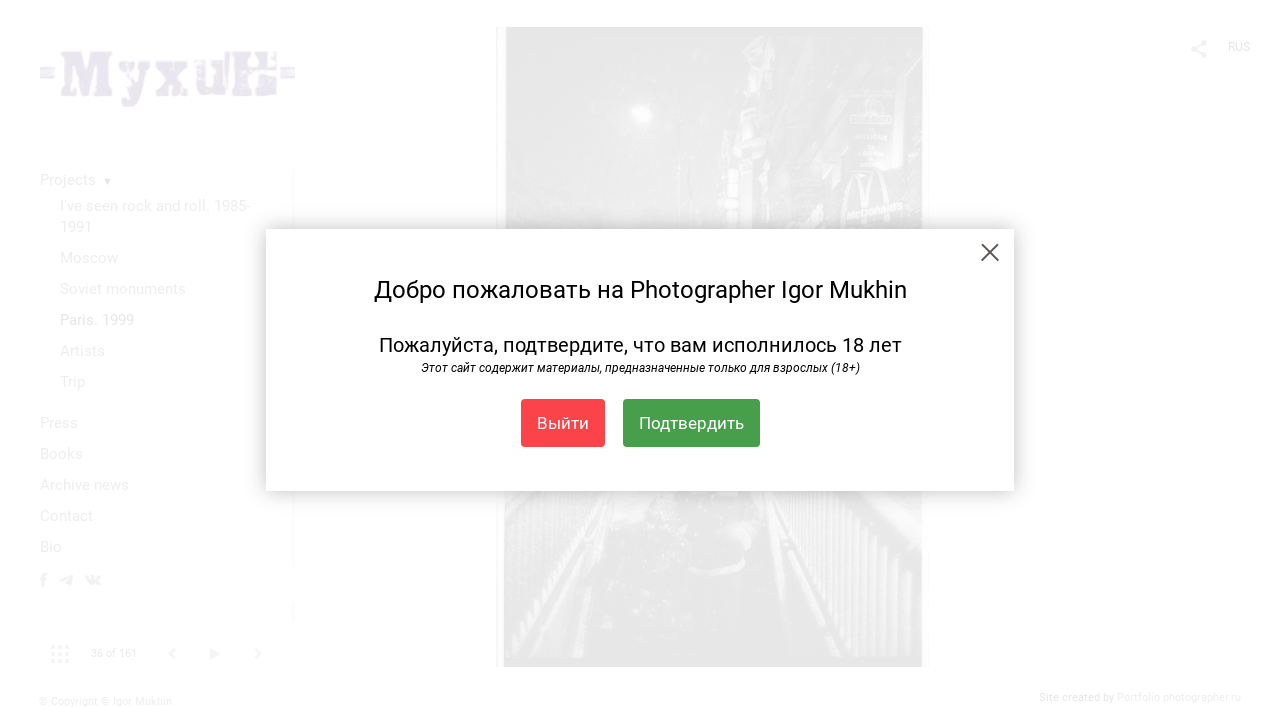

--- FILE ---
content_type: text/html; charset=UTF-8
request_url: https://igormukhin.ru/paris?lang=eng&pic=380627
body_size: 21510
content:
<!DOCTYPE HTML PUBLIC '-//W3C//DTD HTML 4.01 Transitional//EN' 'http://www.w3.org/TR/html4/loose.dtd'>
<html xmlns='http://www.w3.org/1999/xhtml' lang='en' xml:lang='en'>
<head>
	<title>Photographer Igor Mukhin. Paris. 1999. Париж. Конец века. 1999</title>
	
	<meta name='Keywords' content='' />
	<meta name='Description' content='Photographer Igor Mukhin. Paris. 1999. Париж. Конец века. 1999. ' />
	<meta http-equiv="content-type" content="text/html; charset=utf-8" />
	<meta name='viewport' content='width=1204' />
	<meta name = 'format-detection' content = 'telephone=no'>
	
	
		<meta property='og:type' content='article'>
		<meta property='og:title' content='Photographer Igor Mukhin. Paris. 1999. Париж. Конец века. 1999'>
		<meta property='og:description' content='Photographer Igor Mukhin. Paris. 1999. Париж. Конец века. 1999. '>
		<meta property='og:url' content='https://igormukhin.ru/paris?lang=eng&pic=380627&play=27823'>
		<meta property='og:image' content='/static/upload/portfolio/pics/pictures/380/380627.jpg' />
		<meta property='og:image:width' content='743' />
		<meta property='og:image:height' content='1100' />
		
<!-- Yandex.Metrika counter -->
<script type='text/javascript' >
   (function(m,e,t,r,i,k,a){m[i]=m[i]||function(){(m[i].a=m[i].a||[]).push(arguments)};
   m[i].l=1*new Date();
   for (var j = 0; j < document.scripts.length; j++) {if (document.scripts[j].src === r) { return; }}
   k=e.createElement(t),a=e.getElementsByTagName(t)[0],k.async=1,k.src=r,a.parentNode.insertBefore(k,a)})
   (window, document, 'script', 'https://mc.yandex.ru/metrika/tag.js', 'ym');

   ym(94532200, 'init', {
        clickmap:true,
        trackLinks:true,
        accurateTrackBounce:true
   });
</script>
<noscript><div><img src='https://mc.yandex.ru/watch/94532200' style='position:absolute; left:-9999px;' alt='' /></div></noscript>
<!-- /Yandex.Metrika counter --><meta name="yandex-verification" content="1db95c829c543aae" />

<link REL=STYLESHEET TYPE=text/css href='/static/design/css/reset.css' />
<link REL=STYLESHEET TYPE=text/css href='/static/design/css/portfolio/common.css?rnd=163' />
<link REL=STYLESHEET TYPE=text/css href='/static/design/css/portfolio/computer.css?rnd=163' />



<style>
		.picinfo, 
		.slidetabs > div > .caption, 
		.pswp-gallery .caption .title,
		.pswp-gallery .caption .desc,
		.itemCaptionOpener,
		.item .itemCaption,
		.slidetabsNavigation .nav.info{
			display:none;
		} 
		.pswp-gallery .caption{
		    padding: 5px !important;
		    min-height: auto !important;
		}
	</style><style>
	@font-face {
	    font-family: Roboto;
	    src: 	url('/static/design/Fonts/Sanserif/Roboto/Roboto-Regular.ttf') format('truetype');
	}
	@font-face {
	    font-family: Roboto;
	    font-style: italic;
	    src: 	url('/static/design/Fonts/Sanserif/Roboto/Roboto-Italic.ttf') format('truetype');
	}
	@font-face {
	    font-family: Roboto;
	    font-weight: bold;
	    src: 	url('/static/design/Fonts/Sanserif/Roboto/Roboto-Bold.ttf') format('truetype');
	}
	@font-face {
	    font-family: Roboto;
	    font-weight: bold; 
	    font-style: italic;
	    src: 	url('/static/design/Fonts/Sanserif/Roboto/Roboto-BoldItalic.ttf') format('truetype');
	}
	/*titlefontfamily=Roboto*/
	@font-face {
	    font-family: Roboto;
	    src: 	url('/static/design/Fonts/Sanserif/Roboto/Roboto-Regular.ttf') format('truetype');
	}
	body{
		font-family: Roboto;
	}
	strong, b {
		font-family: Roboto;
		font-weight: bold;
	}
	em, i {
		font-family: Roboto;
		font-style: italic;
	}
	
	header div.title, header div.title a, header div.title span, 
	.menu div.title, .menu div.title a,
	h1.header a.home{
		font-family: Roboto;font-size: 24px; line-height: 1em; color: #222222;
	}
	h1,
	/*.folderItemsList > div.folder > div.title,*/
	.content > .page h1,
	.content .blog .entryContent h1,
	.content .blog .header h1,
	.content .blog h1,
	.content h1:not(.header),
	.description  h1,
	.content .galleryTitle
{
		font-size: 32px; line-height: 1em; color: #333333;
	}
	.folderItemsList > div > a.title span{
		font-size: 32px; line-height: 1em; 
	}
	/* h2CSS */
	/*.itemItemsList .scroller > div > a.title span,*/
	.instaWidget .title,
	.blogAnonses .blog > .title,
	.content .blog .waterfall-container .title,
	.description h2,
	h2{
		font-size: 24px; line-height: normal; color: #333333;
	}
	.blogAnonses .blogItemsList > .item .title {
		font-size: 24px; line-height: normal; color: #333333;
		font-size: 18px; line-height: 1em;
	}
	
	.itemItemsList .scroller > div > a.title span,
	.instaWidget .title,
	.blogAnonses .blog > .title,
	.content .blog .waterfall-container .title,
	.description h3{
		font-size: 18px; line-height: 1em; 
	}
	.folderContentListMagnum a .poster span{
		font-size: 24px; line-height: normal; 
	}
	body,
	.content .page .description,
	.blog .entryContent .description 
	{
		font-size: 14px; 
		line-height: 1.45;  
	}
	p{
		font-size: 14px; 
		line-height: 1.45;  
		margin: 0 0 1.45em 0;
	}
	.content .blog .header a,
	.content .blog .entryContent .date, 
	.content .blog .waterfall-container .date,
	.page .description .inlinePic .caption, 
	.blog .description .inlinePic .caption
	{
		font-size: 10.5px; line-height: 1.45;  
	}

	
	.instaWidget .title .controls .browse svg path{
		fill:#000000;
	}
	body{
		background-color: #FFFFFF;
		color: #000000;
	}
	p a, .contact .contacts a, .description a, .feedback a{
		color: #222222 !important;
	}

	#footer,
	#footer a,
	.arrnav,
	.instaWidget .title a,
	.instaWidget .title span,
	.content .blog .header a,
	.content .blog .entryContent .prevnext a,
	.content .blog .waterfall-container .item a,
	.content .blog .waterfall-container .item a .title
	{
		color: #000000;
	
	}
	body.computer #footer{
		background-color: #FFFFFF;
	}

	.series_caption hr{
		border: none;
		margin: 44px auto 44px auto;
		width: 30%;
		border-top: 1px solid #FFFFFF;
		opacity: 0.7;
	}
	.series_caption blockquote,
	.series_caption blockquote p{
		font-size: 19.6px;
		line-height: 24.5px;;
	}

	.content .blog div.tagsCloud,
	.content .blog div.archive{
		background-color: #FFFFFF;
		color: #000000;
	}
	.blog div.tagsCloud .closeTagsCloud::before,
	.blog div.tagsCloud .closeTagsCloud::after,
	.blog div.archive .closeArchive::before,
	.blog div.archive .closeArchive::after{
		background-color: #000000;
	}
	.content .blog .header a.selectedMonth{
		background-color: #000000;
		color: #FFFFFF;
	}
	a:hover{
		opacity:1;
		color: #000000;
	}
	#ya_share {
		background-image: url("data:image/svg+xml;utf8,<svg xmlns='http://www.w3.org/2000/svg' width='40' height='40' viewBox='0 0 40 40' fill='none'><path fill-rule='evenodd' clip-rule='evenodd' d='M21 14C21 14.368 21.0662 14.7206 21.1875 15.0464L16.179 17.938C15.6321 17.3603 14.8582 17 14 17C12.3433 17 11 18.3431 11 20C11 21.6569 12.3433 23 14 23C14.7219 23 15.3843 22.745 15.9019 22.3201L21.0798 25.3095C21.0276 25.5312 21 25.7624 21 26C21 27.6569 22.3433 29 24 29C25.6567 29 27 27.6569 27 26C27 24.3431 25.6567 23 24 23C23.3088 23 22.6721 23.2338 22.1648 23.6266L16.9382 20.6089C16.9788 20.4123 17 20.2086 17 20C17 19.9254 16.9973 19.8514 16.9919 19.7782L22.4995 16.5984C22.9409 16.8538 23.4534 17 24 17C25.6567 17 27 15.6569 27 14C27 12.3431 25.6567 11 24 11C22.3433 11 21 12.3431 21 14Z' fill='%23000000' /></svg>");
	}
	#ya_share:hover {
		border-color: #000000;
	}
	.switch_language a{
		color: #000000;
	}
	body.whiteContentBg .switch_language a{
		color: #FFFFFF;
	}


	.page .description .inlinePic .caption, 
	.blog .description .inlinePic .caption 	
	{
		color: #000000;
		opacity: 0.8;
	}	
	.social a{
		height: 24px;
	}
	body.phone .instaWidget .title a b{
		background-image: url("data:image/svg+xml;utf8,<svg width='14' height='24' viewBox='0 0 14 24' fill='none' xmlns='http://www.w3.org/2000/svg'><path fill-rule='evenodd' clip-rule='evenodd' d='M11.2943 5H2.70567C1.21413 5 0 6.21331 0 7.70567V16.2943C0 17.7867 1.21413 19 2.70567 19H11.2943C12.7859 19 14 17.7867 14 16.2943V7.70567C14 6.21331 12.7859 5 11.2943 5ZM12.0703 6.61418L12.3798 6.61254V8.98565L10.0141 8.99306L10.0059 6.61994L12.0703 6.61418ZM5.00203 10.5628C5.44982 9.94215 6.17748 9.53551 6.9998 9.53551C7.82212 9.53551 8.54977 9.94215 8.99756 10.5628C9.28978 10.9678 9.46428 11.4633 9.46428 12C9.46428 13.3582 8.3588 14.4637 6.9998 14.4637C5.64161 14.4637 4.53613 13.3582 4.53613 12C4.53613 11.4633 4.71064 10.9678 5.00203 10.5628ZM12.6364 16.2943C12.6364 17.0343 12.0346 17.6361 11.2946 17.6361H2.70598C1.96597 17.6361 1.36426 17.0343 1.36426 16.2943V10.5628H3.45504C3.27395 11.0073 3.1727 11.4921 3.1727 12C3.1727 14.1105 4.88977 15.8284 7.00031 15.8284C9.11167 15.8284 10.8287 14.1105 10.8287 12C10.8287 11.4921 10.7259 11.0073 10.5464 10.5628H12.6364V16.2943Z' fill='%23000000'/></svg>");
		background-size: 14px 24px;
		width: 14px;
	}

	/*%23000000*/

	.social a path{
		fill: #000000;
	}
	#footer a.portfolioSubscribe:before{
		background-image: url("data:image/svg+xml;utf8,<svg width='24' height='24' viewBox='0 0 24 24' fill='none' xmlns='http://www.w3.org/2000/svg'><path fill-rule='evenodd' clip-rule='evenodd' d='M4 4H20C21.1 4 22 4.9 22 6V18C22 19.1 21.1 20 20 20H4C2.9 20 2 19.1 2 18L2.01 6C2.01 4.9 2.9 4 4 4ZM12 13L20 8V6L12 11L4 6V8L12 13Z' fill='%23000000'/></svg>");
	}
	header .blogNavButtons a.selectedMonth,
	.content .blog .header a.selectedMonth{
		background-color: #000000;
		color: #FFFFFF;
	}
	header .blogNavButtons a.selectedMonth::before,
	.content .blog .header a.selectedMonth:before {
		background-image: url("data:image/svg+xml;utf8,<svg width='24' height='24' viewBox='0 0 24 24' fill='none' xmlns='http://www.w3.org/2000/svg'><path d='M19 6.41L17.59 5L12 10.59L6.41 5L5 6.41L10.59 12L5 17.59L6.41 19L12 13.41L17.59 19L19 17.59L13.41 12L19 6.41Z' fill='%23FFFFFF'/></svg>");
	}
/* 31 Oct 2020 */
	.feedbackButton{
		background-image: url("data:image/svg+xml;utf8,<svg width='20' height='20' viewBox='0 0 20 20' fill='none' xmlns='http://www.w3.org/2000/svg'><path d='M18 0H2C0.9 0 0.0100002 0.9 0.0100002 2L0 20L4 16H18C19.1 16 20 15.1 20 14V2C20 0.9 19.1 0 18 0ZM11 12H9V10H11V12ZM11 8H9V4H11V8Z' fill='%23FFFFFF'/></svg>");
		background-size: 20px 20px;
	}


	.content .blog .header,
	.blogAnonses > .blog > .title,
	.blogAnonses .blogItemsList .item,
	.content .blog .waterfall-container .item {
		color: #000000;
	}

	.blogAnonses > .blog > .title a,
	.blogAnonses .blogItemsList .item a{ /*383*/
		color: #000000;
	}

	.blog .tagsCloudContent a,
	.blog .waterfall-container .item .tags a,
	.blog .item .tags a,
	.blog .entryContent .tags a{
		background-color: #000000;
		color: #FFFFFF;
	}
	.blog .tagsCloudContent a:hover,
	.blog .waterfall-container .item .tags a:hover,
	.blog .item .tags a:hover,
	.blog .entryContent .tags a:hover{
		background-color: #d7d7d7;
		color: #000000;
	}
	
	
	#footer a,
	.wrapper .menu ul >li >a,
	.wrapper .menu ul >li >ul >li >a{
		color: #000000;
		opacity:0.7;
	}
	.wrapper .menu ul >li.active >a{
		color: #000000;
		opacity:1;
	}
	#ya_share:hover,
	.switch_language:hover {
		border-color: #000000;
	}
	.switch_language a:hover {
		--color: #FFFFFF;
	}
	.wrapper .menu ul >li >a:hover,
	.wrapper .menu ul >li >ul >li >a:hover,
	.wrapper .menu ul >li >ul >li:not(.folder) >a.active{
		color: #000000;
		opacity:1;
	}
	.series_caption a.switcher{
		border-color: #FFFFFF;
	}
	.series_caption a.switcher:before,
	.series_caption a.switcher:after{
		background: #FFFFFF;
	}

	.arrnav span {
		opacity: 0.8;
	}
	.arrnav .nav,
	.arrnav .nav.play {
		background-position: center center !important;
		width: 38px;
		height: 38px;
		border: 1px transparent solid;
	}
	.arrnav .nav:hover{
		border: 1px #000000 solid;
	}
	.arrnav .nav.thumbs{
		background-image: url("data:image/svg+xml;utf8,<svg width='40' height='40' viewBox='0 0 40 40' fill='none' xmlns='http://www.w3.org/2000/svg'><path fill-rule='evenodd' clip-rule='evenodd' d='M11 11H15V15H11V11ZM18 11H22V15H18V11ZM29 11H25V15H29V11ZM11 18H15V22H11V18ZM22 18H18V22H22V18ZM25 18H29V22H25V18ZM15 25H11V29H15V25ZM18 25H22V29H18V25ZM29 25H25V29H29V25Z' fill='%23000000'/></svg>");
	}
	.arrnav .nav.backward{
		background-image: url("data:image/svg+xml;utf8,<svg width='40' height='40' viewBox='0 0 40 40' fill='none' xmlns='http://www.w3.org/2000/svg'><path fill-rule='evenodd' clip-rule='evenodd' d='M21.6567 14L16 19.6569L21.6567 25.3137L23.6567 23.3137L20 19.6569L23.6567 16L21.6567 14Z' fill='%23000000'/></svg>");
	}
	.arrnav .nav.play{
		background-image: url("data:image/svg+xml;utf8,<svg width='40' height='40' viewBox='0 0 40 40' fill='none' xmlns='http://www.w3.org/2000/svg'><path fill-rule='evenodd' clip-rule='evenodd' d='M18 15H15V25H18V15ZM24 15H21V25H24V15Z' fill='%23000000'/></svg>");
	}
	.arrnav .nav.play.pause{
		background-image: url("data:image/svg+xml;utf8,<svg width='40' height='40' viewBox='0 0 40 40' fill='none' xmlns='http://www.w3.org/2000/svg'><path d='M26 20.0001L15 26V14L26 20.0001Z' fill='%23000000'/></svg>");
	}
	.arrnav .nav.forward{
		background-image: url("data:image/svg+xml;utf8,<svg width='40' height='40' viewBox='0 0 40 40' fill='none' xmlns='http://www.w3.org/2000/svg'><path fill-rule='evenodd' clip-rule='evenodd' d='M16.3433 16L20 19.6569L16.3433 23.3137L18.3433 25.3137L24 19.6569L18.3433 14L16.3433 16Z' fill='%23000000'/></svg>");
	}
	.arrnav .nav.info{
		background-image: url("data:image/svg+xml;utf8,<svg width='40' height='40' viewBox='0 0 40 40' fill='none' xmlns='http://www.w3.org/2000/svg'><path fill-rule='evenodd' clip-rule='evenodd' d='M22 13H19V16H22V13ZM22 18H19V28H22V18Z' fill='%23000000'/></svg>");
	}
	.arrnav .nav.info.show{
		border: 1px #000000 solid;
	}
	.series_caption{
		background-color: rgba(76.5, 76.5, 76.5);
		color: #FFFFFF;
	}
	.series_caption a{
		color: #FFFFFF;
	}
	
	.slidetabs div.item > .caption .info{
		background-color: rgba(76.5, 76.5, 76.5, 0.9);
		color: #FFFFFF;
	}
	.slidetabs div.item > .caption .info a{
		color: #FFFFFF;
	}

</style>
		<link rel='stylesheet' href='/static/design/css/atelier-cave-light.css'>
		<script src='//cdnjs.cloudflare.com/ajax/libs/highlight.js/11.6.0/highlight.min.js'></script>
		<script>hljs.initHighlightingOnLoad();</script>
	
</head>
<body class='computer  magnum variant1 hideTitles gallery'>
<a class='scrolltotop' href='#'></a>
<div id='all'>
	<div class='wrapper'>
		<div class='menu'>
			<div class=title><a class=home href=https://igormukhin.ru?lang=eng><div class=logo style='background-image: url(https://pics.photographer.ru/portfolio/logo/48537835264bf91276736b4.31817003.png); ' logowidth= logoheight=></div></a></div>
			<div class='ScrollPane'>
				<ul>
		<li class='folder  '>
		<a href=https://igormukhin.ru/proekty?lang=eng>Projects</a><span>&#9660;</span>
		<ul class='active '>
			<li class='gallery '>
				<a class='' href=https://igormukhin.ru/ive-seen-rock-and-roll-1985-1988?lang=eng>I've seen rоck and rоll. 1985-1991</a>
				
			</li>

			<li class='gallery '>
				<a class='' href=https://igormukhin.ru/moskva?lang=eng>Mоscow</a>
				
			</li>

			<li class='gallery '>
				<a class='' href=https://igormukhin.ru/soviet-monuments?lang=eng>Soviet monuments</a>
				
			</li>

			<li class='gallery active'>
				<a class='active' href=https://igormukhin.ru/paris?lang=eng>Paris. 1999</a>
				
			</li>

			<li class='gallery '>
				<a class='' href=https://igormukhin.ru/artists?lang=eng>Аrtists</a>
				
			</li>

			<li class='gallery '>
				<a class='' href=https://igormukhin.ru?item=34715&lang=eng>Trip</a>
				
			</li></ul>
	</li><li class='blog  '>
		<a href=https://igormukhin.ru/press?lang=eng>Press</a>
		
	</li><li class='blog  '>
		<a href=https://igormukhin.ru/book-s?lang=eng>Books</a>
		
	</li><li class='blog  '>
		<a href=https://igormukhin.ru/blogus?lang=eng>Аrchive news</a>
		
	</li><li class='contact  '>
		<a href=https://igormukhin.ru/contact?lang=eng>Contact</a>
		
	</li><li class='bio  '>
		<a href=https://igormukhin.ru/about-me?lang=eng>Bio</a>
		
	</li><li class=social><a class=fb href='https://www.facebook.com/igor.mukhin.5' target=_blank><svg width='7'  height='24' viewBox='0 0 7 24' fill='none' xmlns='http://www.w3.org/2000/svg'><path d='M0 0H7V24H0V0Z' fill='white' fill-opacity='0.01'/><path fill-rule='evenodd' clip-rule='evenodd' d='M4.65481 19H1.55097V11.9991H0V9.58685H1.55097V8.1386C1.55097 6.17079 2.42627 5 4.91465 5H6.98578V7.41315H5.69132C4.72262 7.41315 4.65861 7.75025 4.65861 8.37939L4.65434 9.58685H7L6.72546 11.9991H4.65434V19H4.65481Z' fill='#4F4F4F'/></svg></a><a class=tg href='https://web.telegram.org/a/#-1001267637329' target=_blank><svg width='14' height='24' viewBox='0 0 14 24' fill='none' xmlns='http://www.w3.org/2000/svg'><path fill-rule='evenodd' clip-rule='evenodd' d='M0.637447 11.7349C4.48921 10.1827 7.05766 9.15941 8.34279 8.66501C12.0121 7.2534 12.7745 7.00818 13.2715 7.00009C13.3808 6.99831 13.6252 7.02336 13.7835 7.14217C13.9172 7.24249 13.9539 7.37801 13.9715 7.47312C13.9891 7.56824 14.011 7.78491 13.9936 7.95421C13.7948 9.88661 12.9344 14.576 12.4967 16.7403C12.3115 17.6561 11.9441 17.8521 11.5911 17.8822C10.8238 17.9475 10.2438 17.5242 9.50064 17.0737C8.33776 16.3686 7.63444 16.0432 6.50565 15.3552C5.20115 14.5601 6.34903 14.1883 7.09246 13.4741C7.28703 13.2872 10.6112 10.2986 10.5969 10.2087C10.5917 10.176 10.493 9.85377 10.4158 9.79026C10.3385 9.72675 10.2245 9.74847 10.1422 9.76574C10.0256 9.79022 8.16786 10.9259 4.56904 13.1729C4.04173 13.5078 3.56411 13.671 3.13618 13.6624C2.66442 13.653 1.75694 13.4157 1.08232 13.2129C0.254878 12.9641 -0.0505608 12.8469 0.00670459 12.4244C0.036532 12.2043 0.246779 11.9745 0.637447 11.7349Z' fill='#4F4F4F'/></svg></a><a class=vk href='https://vk.com/id100475667' target=_blank><svg width='16' height='24' viewBox='0 0 16 10' fill='none' xmlns='http://www.w3.org/2000/svg'><path fill-rule='evenodd' clip-rule='evenodd' d='M8.78466 9.9582C8.78466 9.9582 9.07343 9.92305 9.22133 9.74902C9.35672 9.58956 9.35202 9.28864 9.35202 9.28864C9.35202 9.28864 9.33402 7.88349 9.92955 7.67602C10.5165 7.47197 11.2701 9.03487 12.0699 9.63585C12.674 10.0902 13.1326 9.99078 13.1326 9.99078L15.2697 9.9582C15.2697 9.9582 16.3872 9.88276 15.8574 8.91999C15.8136 8.84111 15.5483 8.20756 14.2688 6.90614C12.9283 5.54386 13.1083 5.76419 14.722 3.40742C15.7048 1.97227 16.0977 1.09609 15.9748 0.721437C15.8582 0.363077 15.1351 0.458239 15.1351 0.458239L12.7296 0.474528C12.7296 0.474528 12.5511 0.447951 12.4189 0.534541C12.2898 0.619416 12.206 0.817456 12.206 0.817456C12.206 0.817456 11.8257 1.92769 11.3178 2.87245C10.2465 4.86486 9.81843 4.97031 9.64313 4.84686C9.23542 4.55794 9.33715 3.68776 9.33715 3.06964C9.33715 1.13809 9.60479 0.333071 8.81675 0.124742C8.55537 0.0552989 8.36286 0.00986093 7.69377 0.00214504C6.83531 -0.00728548 6.10909 0.00557433 5.69746 0.225906C5.42357 0.372507 5.21228 0.700004 5.3414 0.718865C5.50026 0.742012 5.86024 0.825172 6.05118 1.1098C6.29769 1.47759 6.28908 2.30233 6.28908 2.30233C6.28908 2.30233 6.43072 4.57595 5.95806 4.85801C5.63408 5.05176 5.18958 4.65654 4.23407 2.84845C3.74497 1.92254 3.37561 0.898902 3.37561 0.898902C3.37561 0.898902 3.30439 0.707719 3.17683 0.604841C3.02267 0.48053 2.80747 0.44195 2.80747 0.44195L0.521607 0.458239C0.521607 0.458239 0.178063 0.468527 0.0520703 0.632275C-0.0598359 0.777162 0.0434621 1.07808 0.0434621 1.07808C0.0434621 1.07808 1.83318 5.6656 3.86001 7.97779C5.71859 10.0971 7.82837 9.9582 7.82837 9.9582H8.78466Z' fill='#4F4F4F'/></svg></a></li></ul>
			</div>
			
	<div class='slidetabsNavigation'>
		<div class='arrnav'>
			<a class='nav thumbs' href='/paris?show=thumbs&lang=eng'></a>
			<span><b class='currentpicnum'>36</b> of <b>161</b> </span>
			<a class='nav prev backward'></a>
			<a class='nav play pause'></a>
			<a class='nav next forward'></a>
			<a class='nav info'></a>
		</div>
	</div>
		</div>
		<div class='content'>
			<div class='header_buttons'>
				
				<!-- yashare_block: -->
				<div id='ya_share' class='ya-share2'></div>
				
<div class=switch_language>
	<a href=https://igormukhin.ru/paris?pic=380627&lang=rus title='по-русски'>RUS</a><span class=l1>ENG</span>
</div>
			</div>
			

<div class='slidetabs'>
	<div class='navigation'>
		<div class='lupa'></div>
		
	<div class='browse backward'></div>
	<div class='browse forward'></div>
	</div>
	<div id='cycle-slideshow' 
		data-cycle-speed='500' 
		data-cycle-manual-speed='500' 		
		data-cycle-timeout: '3000'
>
		
	<div rel=1 id=item376337 class='item  photo loading' data-src='/static/upload/portfolio/pics/big/376/376337.jpg'>
		<picture data-sources="&lt;source media='(max-width: 900px)' sizes='100vw' srcset='/static/upload/portfolio/pics/pictures/376/376337.jpg'&gt;
	&lt;source media='(max-width: 1365px)' sizes='100vw' srcset='/static/upload/portfolio/pics/pictures/376/376337.jpg'&gt;
	&lt;source media='(max-width: 1920px)' sizes='100vw' srcset='/static/upload/portfolio/pics/big/376/376337.jpg'&gt;
	&lt;source media='(min-width: 1920px)' sizes='100vw' srcset='/static/upload/portfolio/pics/big/376/376337.jpg'&gt;" >
			<img data-src='/static/upload/portfolio/pics/pictures/376/376337.jpg' src='/static/upload/portfolio/pics/300/376/376337.jpg' style='max-width: 2500px; margin: auto;' alt='' title='Photographer Igor Mukhin. Paris. 1999. Paris. 1999'>
		</picture>
	</div>
	<div rel=2 id=item376361 class='item  photo loading' data-src='/static/upload/portfolio/pics/big/376/376361.jpg'>
		<picture data-sources="&lt;source media='(max-width: 900px)' sizes='100vw' srcset='/static/upload/portfolio/pics/pictures/376/376361.jpg'&gt;
	&lt;source media='(max-width: 1365px)' sizes='100vw' srcset='/static/upload/portfolio/pics/pictures/376/376361.jpg'&gt;
	&lt;source media='(max-width: 1920px)' sizes='100vw' srcset='/static/upload/portfolio/pics/big/376/376361.jpg'&gt;
	&lt;source media='(min-width: 1920px)' sizes='100vw' srcset='/static/upload/portfolio/pics/big/376/376361.jpg'&gt;" >
			<img data-src='/static/upload/portfolio/pics/pictures/376/376361.jpg' src='/static/upload/portfolio/pics/300/376/376361.jpg' style='max-width: 2500px; margin: auto;' alt='' title='Photographer Igor Mukhin. Paris. 1999. Париж. 1999'>
		</picture>
	</div>
	<div rel=3 id=item376694 class='item  photo loading' data-src='/static/upload/portfolio/pics/big/376/376694.jpg'>
		<picture data-sources="&lt;source media='(max-width: 900px)' sizes='100vw' srcset='/static/upload/portfolio/pics/pictures/376/376694.jpg'&gt;
	&lt;source media='(max-width: 1365px)' sizes='100vw' srcset='/static/upload/portfolio/pics/pictures/376/376694.jpg'&gt;
	&lt;source media='(max-width: 1920px)' sizes='100vw' srcset='/static/upload/portfolio/pics/big/376/376694.jpg'&gt;
	&lt;source media='(min-width: 1920px)' sizes='100vw' srcset='/static/upload/portfolio/pics/big/376/376694.jpg'&gt;" >
			<img data-src='/static/upload/portfolio/pics/pictures/376/376694.jpg' src='/static/upload/portfolio/pics/300/376/376694.jpg' style='max-width: 2500px; margin: auto;' alt='' title='Photographer Igor Mukhin. Paris. 1999. Париж. 1999'>
		</picture>
	</div>
	<div rel=4 id=item379995 class='item  photo loading' data-src='/static/upload/portfolio/pics/big/379/379995.jpg'>
		<picture data-sources="&lt;source media='(max-width: 900px)' sizes='100vw' srcset='/static/upload/portfolio/pics/pictures/379/379995.jpg'&gt;
	&lt;source media='(max-width: 1365px)' sizes='100vw' srcset='/static/upload/portfolio/pics/pictures/379/379995.jpg'&gt;
	&lt;source media='(max-width: 1920px)' sizes='100vw' srcset='/static/upload/portfolio/pics/big/379/379995.jpg'&gt;
	&lt;source media='(min-width: 1920px)' sizes='100vw' srcset='/static/upload/portfolio/pics/big/379/379995.jpg'&gt;" >
			<img data-src='/static/upload/portfolio/pics/pictures/379/379995.jpg' src='/static/upload/portfolio/pics/300/379/379995.jpg' style='max-width: 2500px; margin: auto;' alt='' title='Photographer Igor Mukhin. Paris. 1999. Париж. 1999'>
		</picture>
	</div>
	<div rel=5 id=item376333 class='item  photo loading' data-src='/static/upload/portfolio/pics/big/376/376333.jpg'>
		<picture data-sources="&lt;source media='(max-width: 900px)' sizes='100vw' srcset='/static/upload/portfolio/pics/pictures/376/376333.jpg'&gt;
	&lt;source media='(max-width: 1365px)' sizes='100vw' srcset='/static/upload/portfolio/pics/pictures/376/376333.jpg'&gt;
	&lt;source media='(max-width: 1920px)' sizes='100vw' srcset='/static/upload/portfolio/pics/big/376/376333.jpg'&gt;
	&lt;source media='(min-width: 1920px)' sizes='100vw' srcset='/static/upload/portfolio/pics/big/376/376333.jpg'&gt;" >
			<img data-src='/static/upload/portfolio/pics/pictures/376/376333.jpg' src='/static/upload/portfolio/pics/300/376/376333.jpg' style='max-width: 2500px; margin: auto;' alt='' title='Photographer Igor Mukhin. Paris. 1999. Paris. 1999'>
		</picture>
	</div>
	<div rel=6 id=item376752 class='item  photo loading' data-src='/static/upload/portfolio/pics/big/376/376752.jpg'>
		<picture data-sources="&lt;source media='(max-width: 900px)' sizes='100vw' srcset='/static/upload/portfolio/pics/pictures/376/376752.jpg'&gt;
	&lt;source media='(max-width: 1365px)' sizes='100vw' srcset='/static/upload/portfolio/pics/pictures/376/376752.jpg'&gt;
	&lt;source media='(max-width: 1920px)' sizes='100vw' srcset='/static/upload/portfolio/pics/big/376/376752.jpg'&gt;
	&lt;source media='(min-width: 1920px)' sizes='100vw' srcset='/static/upload/portfolio/pics/big/376/376752.jpg'&gt;" >
			<img data-src='/static/upload/portfolio/pics/pictures/376/376752.jpg' src='/static/upload/portfolio/pics/300/376/376752.jpg' style='max-width: 2500px; margin: auto;' alt='' title='Photographer Igor Mukhin. Paris. 1999. Париж. 1999'>
		</picture>
	</div>
	<div rel=7 id=item376343 class='item  photo loading' data-src='/static/upload/portfolio/pics/big/376/376343.jpg'>
		<picture data-sources="&lt;source media='(max-width: 900px)' sizes='100vw' srcset='/static/upload/portfolio/pics/pictures/376/376343.jpg'&gt;
	&lt;source media='(max-width: 1365px)' sizes='100vw' srcset='/static/upload/portfolio/pics/pictures/376/376343.jpg'&gt;
	&lt;source media='(max-width: 1920px)' sizes='100vw' srcset='/static/upload/portfolio/pics/big/376/376343.jpg'&gt;
	&lt;source media='(min-width: 1920px)' sizes='100vw' srcset='/static/upload/portfolio/pics/big/376/376343.jpg'&gt;" >
			<img data-src='/static/upload/portfolio/pics/pictures/376/376343.jpg' src='/static/upload/portfolio/pics/300/376/376343.jpg' style='max-width: 2500px; margin: auto;' alt='' title='Photographer Igor Mukhin. Paris. 1999. Париж. 1999'>
		</picture>
	</div>
	<div rel=8 id=item379977 class='item  photo loading' data-src='/static/upload/portfolio/pics/big/379/379977.jpg'>
		<picture data-sources="&lt;source media='(max-width: 900px)' sizes='100vw' srcset='/static/upload/portfolio/pics/pictures/379/379977.jpg'&gt;
	&lt;source media='(max-width: 1365px)' sizes='100vw' srcset='/static/upload/portfolio/pics/pictures/379/379977.jpg'&gt;
	&lt;source media='(max-width: 1920px)' sizes='100vw' srcset='/static/upload/portfolio/pics/big/379/379977.jpg'&gt;
	&lt;source media='(min-width: 1920px)' sizes='100vw' srcset='/static/upload/portfolio/pics/big/379/379977.jpg'&gt;" >
			<img data-src='/static/upload/portfolio/pics/pictures/379/379977.jpg' src='/static/upload/portfolio/pics/300/379/379977.jpg' style='max-width: 2500px; margin: auto;' alt='' title='Photographer Igor Mukhin. Paris. 1999. Париж. 1999'>
		</picture>
	</div>
	<div rel=9 id=item379978 class='item  photo loading' data-src='/static/upload/portfolio/pics/big/379/379978.jpg'>
		<picture data-sources="&lt;source media='(max-width: 900px)' sizes='100vw' srcset='/static/upload/portfolio/pics/pictures/379/379978.jpg'&gt;
	&lt;source media='(max-width: 1365px)' sizes='100vw' srcset='/static/upload/portfolio/pics/pictures/379/379978.jpg'&gt;
	&lt;source media='(max-width: 1920px)' sizes='100vw' srcset='/static/upload/portfolio/pics/big/379/379978.jpg'&gt;
	&lt;source media='(min-width: 1920px)' sizes='100vw' srcset='/static/upload/portfolio/pics/big/379/379978.jpg'&gt;" >
			<img data-src='/static/upload/portfolio/pics/pictures/379/379978.jpg' src='/static/upload/portfolio/pics/300/379/379978.jpg' style='max-width: 2500px; margin: auto;' alt='' title='Photographer Igor Mukhin. Paris. 1999. Париж. 1999'>
		</picture>
	</div>
	<div rel=10 id=item376750 class='item  photo loading' data-src='/static/upload/portfolio/pics/big/376/376750.jpg'>
		<picture data-sources="&lt;source media='(max-width: 900px)' sizes='100vw' srcset='/static/upload/portfolio/pics/pictures/376/376750.jpg'&gt;
	&lt;source media='(max-width: 1365px)' sizes='100vw' srcset='/static/upload/portfolio/pics/pictures/376/376750.jpg'&gt;
	&lt;source media='(max-width: 1920px)' sizes='100vw' srcset='/static/upload/portfolio/pics/big/376/376750.jpg'&gt;
	&lt;source media='(min-width: 1920px)' sizes='100vw' srcset='/static/upload/portfolio/pics/big/376/376750.jpg'&gt;" >
			<img data-src='/static/upload/portfolio/pics/pictures/376/376750.jpg' src='/static/upload/portfolio/pics/300/376/376750.jpg' style='max-width: 2500px; margin: auto;' alt='' title='Photographer Igor Mukhin. Paris. 1999. Париж. 1999'>
		</picture>
	</div>
	<div rel=11 id=item379996 class='item  photo loading' data-src='/static/upload/portfolio/pics/big/379/379996.jpg'>
		<picture data-sources="&lt;source media='(max-width: 900px)' sizes='100vw' srcset='/static/upload/portfolio/pics/pictures/379/379996.jpg'&gt;
	&lt;source media='(max-width: 1365px)' sizes='100vw' srcset='/static/upload/portfolio/pics/pictures/379/379996.jpg'&gt;
	&lt;source media='(max-width: 1920px)' sizes='100vw' srcset='/static/upload/portfolio/pics/big/379/379996.jpg'&gt;
	&lt;source media='(min-width: 1920px)' sizes='100vw' srcset='/static/upload/portfolio/pics/big/379/379996.jpg'&gt;" >
			<img data-src='/static/upload/portfolio/pics/pictures/379/379996.jpg' src='/static/upload/portfolio/pics/300/379/379996.jpg' style='max-width: 2500px; margin: auto;' alt='' title='Photographer Igor Mukhin. Paris. 1999. Париж. 1999'>
		</picture>
	</div>
	<div rel=12 id=item380003 class='item  photo loading' data-src='/static/upload/portfolio/pics/big/380/380003.jpg'>
		<picture data-sources="&lt;source media='(max-width: 900px)' sizes='100vw' srcset='/static/upload/portfolio/pics/pictures/380/380003.jpg'&gt;
	&lt;source media='(max-width: 1365px)' sizes='100vw' srcset='/static/upload/portfolio/pics/pictures/380/380003.jpg'&gt;
	&lt;source media='(max-width: 1920px)' sizes='100vw' srcset='/static/upload/portfolio/pics/big/380/380003.jpg'&gt;
	&lt;source media='(min-width: 1920px)' sizes='100vw' srcset='/static/upload/portfolio/pics/big/380/380003.jpg'&gt;" >
			<img data-src='/static/upload/portfolio/pics/pictures/380/380003.jpg' src='/static/upload/portfolio/pics/300/380/380003.jpg' style='max-width: 2500px; margin: auto;' alt='' title='Photographer Igor Mukhin. Paris. 1999. Париж. 1999'>
		</picture>
	</div>
	<div rel=13 id=item376359 class='item  photo loading' data-src='/static/upload/portfolio/pics/big/376/376359.jpg'>
		<picture data-sources="&lt;source media='(max-width: 900px)' sizes='100vw' srcset='/static/upload/portfolio/pics/pictures/376/376359.jpg'&gt;
	&lt;source media='(max-width: 1365px)' sizes='100vw' srcset='/static/upload/portfolio/pics/pictures/376/376359.jpg'&gt;
	&lt;source media='(max-width: 1920px)' sizes='100vw' srcset='/static/upload/portfolio/pics/big/376/376359.jpg'&gt;
	&lt;source media='(min-width: 1920px)' sizes='100vw' srcset='/static/upload/portfolio/pics/big/376/376359.jpg'&gt;" >
			<img data-src='/static/upload/portfolio/pics/pictures/376/376359.jpg' src='/static/upload/portfolio/pics/300/376/376359.jpg' style='max-width: 2500px; margin: auto;' alt='' title='Photographer Igor Mukhin. Paris. 1999. Paris. 1999'>
		</picture>
	</div>
	<div rel=14 id=item376349 class='item  photo loading' data-src='/static/upload/portfolio/pics/big/376/376349.jpg'>
		<picture data-sources="&lt;source media='(max-width: 900px)' sizes='100vw' srcset='/static/upload/portfolio/pics/pictures/376/376349.jpg'&gt;
	&lt;source media='(max-width: 1365px)' sizes='100vw' srcset='/static/upload/portfolio/pics/pictures/376/376349.jpg'&gt;
	&lt;source media='(max-width: 1920px)' sizes='100vw' srcset='/static/upload/portfolio/pics/big/376/376349.jpg'&gt;
	&lt;source media='(min-width: 1920px)' sizes='100vw' srcset='/static/upload/portfolio/pics/big/376/376349.jpg'&gt;" >
			<img data-src='/static/upload/portfolio/pics/pictures/376/376349.jpg' src='/static/upload/portfolio/pics/300/376/376349.jpg' style='max-width: 2500px; margin: auto;' alt='' title='Photographer Igor Mukhin. Paris. 1999. Париж. 1999'>
		</picture>
	</div>
	<div rel=15 id=item376332 class='item  photo loading' data-src='/static/upload/portfolio/pics/big/376/376332.jpg'>
		<picture data-sources="&lt;source media='(max-width: 900px)' sizes='100vw' srcset='/static/upload/portfolio/pics/pictures/376/376332.jpg'&gt;
	&lt;source media='(max-width: 1365px)' sizes='100vw' srcset='/static/upload/portfolio/pics/pictures/376/376332.jpg'&gt;
	&lt;source media='(max-width: 1920px)' sizes='100vw' srcset='/static/upload/portfolio/pics/big/376/376332.jpg'&gt;
	&lt;source media='(min-width: 1920px)' sizes='100vw' srcset='/static/upload/portfolio/pics/big/376/376332.jpg'&gt;" >
			<img data-src='/static/upload/portfolio/pics/pictures/376/376332.jpg' src='/static/upload/portfolio/pics/300/376/376332.jpg' style='max-width: 2500px; margin: auto;' alt='' title='Photographer Igor Mukhin. Paris. 1999. Paris. 1999'>
		</picture>
	</div>
	<div rel=16 id=item376363 class='item  photo loading' data-src='/static/upload/portfolio/pics/big/376/376363.jpg'>
		<picture data-sources="&lt;source media='(max-width: 900px)' sizes='100vw' srcset='/static/upload/portfolio/pics/pictures/376/376363.jpg'&gt;
	&lt;source media='(max-width: 1365px)' sizes='100vw' srcset='/static/upload/portfolio/pics/pictures/376/376363.jpg'&gt;
	&lt;source media='(max-width: 1920px)' sizes='100vw' srcset='/static/upload/portfolio/pics/big/376/376363.jpg'&gt;
	&lt;source media='(min-width: 1920px)' sizes='100vw' srcset='/static/upload/portfolio/pics/big/376/376363.jpg'&gt;" >
			<img data-src='/static/upload/portfolio/pics/pictures/376/376363.jpg' src='/static/upload/portfolio/pics/300/376/376363.jpg' style='max-width: 2500px; margin: auto;' alt='' title='Photographer Igor Mukhin. Paris. 1999. Paris. 1999'>
		</picture>
	</div>
	<div rel=17 id=item376360 class='item  photo loading' data-src='/static/upload/portfolio/pics/big/376/376360.jpg'>
		<picture data-sources="&lt;source media='(max-width: 900px)' sizes='100vw' srcset='/static/upload/portfolio/pics/pictures/376/376360.jpg'&gt;
	&lt;source media='(max-width: 1365px)' sizes='100vw' srcset='/static/upload/portfolio/pics/pictures/376/376360.jpg'&gt;
	&lt;source media='(max-width: 1920px)' sizes='100vw' srcset='/static/upload/portfolio/pics/big/376/376360.jpg'&gt;
	&lt;source media='(min-width: 1920px)' sizes='100vw' srcset='/static/upload/portfolio/pics/big/376/376360.jpg'&gt;" >
			<img data-src='/static/upload/portfolio/pics/pictures/376/376360.jpg' src='/static/upload/portfolio/pics/300/376/376360.jpg' style='max-width: 1231px; margin: auto;' alt='' title='Photographer Igor Mukhin. Paris. 1999. Париж. 1999'>
		</picture>
	</div>
	<div rel=18 id=item376330 class='item  photo loading' data-src='/static/upload/portfolio/pics/big/376/376330.jpg'>
		<picture data-sources="&lt;source media='(max-width: 900px)' sizes='100vw' srcset='/static/upload/portfolio/pics/pictures/376/376330.jpg'&gt;
	&lt;source media='(max-width: 1365px)' sizes='100vw' srcset='/static/upload/portfolio/pics/pictures/376/376330.jpg'&gt;
	&lt;source media='(max-width: 1920px)' sizes='100vw' srcset='/static/upload/portfolio/pics/big/376/376330.jpg'&gt;
	&lt;source media='(min-width: 1920px)' sizes='100vw' srcset='/static/upload/portfolio/pics/big/376/376330.jpg'&gt;" >
			<img data-src='/static/upload/portfolio/pics/pictures/376/376330.jpg' src='/static/upload/portfolio/pics/300/376/376330.jpg' style='max-width: 1229px; margin: auto;' alt='' title='Photographer Igor Mukhin. Paris. 1999. Париж. 1999'>
		</picture>
	</div>
	<div rel=19 id=item376700 class='item  photo loading' data-src='/static/upload/portfolio/pics/big/376/376700.jpg'>
		<picture data-sources="&lt;source media='(max-width: 900px)' sizes='100vw' srcset='/static/upload/portfolio/pics/pictures/376/376700.jpg'&gt;
	&lt;source media='(max-width: 1365px)' sizes='100vw' srcset='/static/upload/portfolio/pics/pictures/376/376700.jpg'&gt;
	&lt;source media='(max-width: 1920px)' sizes='100vw' srcset='/static/upload/portfolio/pics/big/376/376700.jpg'&gt;
	&lt;source media='(min-width: 1920px)' sizes='100vw' srcset='/static/upload/portfolio/pics/big/376/376700.jpg'&gt;" >
			<img data-src='/static/upload/portfolio/pics/pictures/376/376700.jpg' src='/static/upload/portfolio/pics/300/376/376700.jpg' style='max-width: 2500px; margin: auto;' alt='' title='Photographer Igor Mukhin. Paris. 1999. Париж. 1999'>
		</picture>
	</div>
	<div rel=20 id=item376364 class='item  photo loading' data-src='/static/upload/portfolio/pics/big/376/376364.jpg'>
		<picture data-sources="&lt;source media='(max-width: 900px)' sizes='100vw' srcset='/static/upload/portfolio/pics/pictures/376/376364.jpg'&gt;
	&lt;source media='(max-width: 1365px)' sizes='100vw' srcset='/static/upload/portfolio/pics/pictures/376/376364.jpg'&gt;
	&lt;source media='(max-width: 1920px)' sizes='100vw' srcset='/static/upload/portfolio/pics/big/376/376364.jpg'&gt;
	&lt;source media='(min-width: 1920px)' sizes='100vw' srcset='/static/upload/portfolio/pics/big/376/376364.jpg'&gt;" >
			<img data-src='/static/upload/portfolio/pics/pictures/376/376364.jpg' src='/static/upload/portfolio/pics/300/376/376364.jpg' style='max-width: 2500px; margin: auto;' alt='' title='Photographer Igor Mukhin. Paris. 1999. Париж. 1999'>
		</picture>
	</div>
	<div rel=21 id=item376331 class='item  photo loading' data-src='/static/upload/portfolio/pics/big/376/376331.jpg'>
		<picture data-sources="&lt;source media='(max-width: 900px)' sizes='100vw' srcset='/static/upload/portfolio/pics/pictures/376/376331.jpg'&gt;
	&lt;source media='(max-width: 1365px)' sizes='100vw' srcset='/static/upload/portfolio/pics/pictures/376/376331.jpg'&gt;
	&lt;source media='(max-width: 1920px)' sizes='100vw' srcset='/static/upload/portfolio/pics/big/376/376331.jpg'&gt;
	&lt;source media='(min-width: 1920px)' sizes='100vw' srcset='/static/upload/portfolio/pics/big/376/376331.jpg'&gt;" >
			<img data-src='/static/upload/portfolio/pics/pictures/376/376331.jpg' src='/static/upload/portfolio/pics/300/376/376331.jpg' style='max-width: 2500px; margin: auto;' alt='' title='Photographer Igor Mukhin. Paris. 1999. Париж. 1999'>
		</picture>
	</div>
	<div rel=22 id=item376362 class='item  photo loading' data-src='/static/upload/portfolio/pics/big/376/376362.jpg'>
		<picture data-sources="&lt;source media='(max-width: 900px)' sizes='100vw' srcset='/static/upload/portfolio/pics/pictures/376/376362.jpg'&gt;
	&lt;source media='(max-width: 1365px)' sizes='100vw' srcset='/static/upload/portfolio/pics/pictures/376/376362.jpg'&gt;
	&lt;source media='(max-width: 1920px)' sizes='100vw' srcset='/static/upload/portfolio/pics/big/376/376362.jpg'&gt;
	&lt;source media='(min-width: 1920px)' sizes='100vw' srcset='/static/upload/portfolio/pics/big/376/376362.jpg'&gt;" >
			<img data-src='/static/upload/portfolio/pics/pictures/376/376362.jpg' src='/static/upload/portfolio/pics/300/376/376362.jpg' style='max-width: 2500px; margin: auto;' alt='' title='Photographer Igor Mukhin. Paris. 1999. Париж. 1999'>
		</picture>
	</div>
	<div rel=23 id=item376340 class='item  photo loading' data-src='/static/upload/portfolio/pics/big/376/376340.jpg'>
		<picture data-sources="&lt;source media='(max-width: 900px)' sizes='100vw' srcset='/static/upload/portfolio/pics/pictures/376/376340.jpg'&gt;
	&lt;source media='(max-width: 1365px)' sizes='100vw' srcset='/static/upload/portfolio/pics/pictures/376/376340.jpg'&gt;
	&lt;source media='(max-width: 1920px)' sizes='100vw' srcset='/static/upload/portfolio/pics/big/376/376340.jpg'&gt;
	&lt;source media='(min-width: 1920px)' sizes='100vw' srcset='/static/upload/portfolio/pics/big/376/376340.jpg'&gt;" >
			<img data-src='/static/upload/portfolio/pics/pictures/376/376340.jpg' src='/static/upload/portfolio/pics/300/376/376340.jpg' style='max-width: 2500px; margin: auto;' alt='' title='Photographer Igor Mukhin. Paris. 1999. Париж. 1999'>
		</picture>
	</div>
	<div rel=24 id=item376356 class='item  photo loading' data-src='/static/upload/portfolio/pics/big/376/376356.jpg'>
		<picture data-sources="&lt;source media='(max-width: 900px)' sizes='100vw' srcset='/static/upload/portfolio/pics/pictures/376/376356.jpg'&gt;
	&lt;source media='(max-width: 1365px)' sizes='100vw' srcset='/static/upload/portfolio/pics/pictures/376/376356.jpg'&gt;
	&lt;source media='(max-width: 1920px)' sizes='100vw' srcset='/static/upload/portfolio/pics/big/376/376356.jpg'&gt;
	&lt;source media='(min-width: 1920px)' sizes='100vw' srcset='/static/upload/portfolio/pics/big/376/376356.jpg'&gt;" >
			<img data-src='/static/upload/portfolio/pics/pictures/376/376356.jpg' src='/static/upload/portfolio/pics/300/376/376356.jpg' style='max-width: 2500px; margin: auto;' alt='' title='Photographer Igor Mukhin. Paris. 1999. Париж. 1999'>
		</picture>
	</div>
	<div rel=25 id=item376342 class='item  photo loading' data-src='/static/upload/portfolio/pics/big/376/376342.jpg'>
		<picture data-sources="&lt;source media='(max-width: 900px)' sizes='100vw' srcset='/static/upload/portfolio/pics/pictures/376/376342.jpg'&gt;
	&lt;source media='(max-width: 1365px)' sizes='100vw' srcset='/static/upload/portfolio/pics/pictures/376/376342.jpg'&gt;
	&lt;source media='(max-width: 1920px)' sizes='100vw' srcset='/static/upload/portfolio/pics/big/376/376342.jpg'&gt;
	&lt;source media='(min-width: 1920px)' sizes='100vw' srcset='/static/upload/portfolio/pics/big/376/376342.jpg'&gt;" >
			<img data-src='/static/upload/portfolio/pics/pictures/376/376342.jpg' src='/static/upload/portfolio/pics/300/376/376342.jpg' style='max-width: 2500px; margin: auto;' alt='' title='Photographer Igor Mukhin. Paris. 1999. Париж. 1999'>
		</picture>
	</div>
	<div rel=26 id=item376338 class='item  photo loading' data-src='/static/upload/portfolio/pics/big/376/376338.jpg'>
		<picture data-sources="&lt;source media='(max-width: 900px)' sizes='100vw' srcset='/static/upload/portfolio/pics/pictures/376/376338.jpg'&gt;
	&lt;source media='(max-width: 1365px)' sizes='100vw' srcset='/static/upload/portfolio/pics/pictures/376/376338.jpg'&gt;
	&lt;source media='(max-width: 1920px)' sizes='100vw' srcset='/static/upload/portfolio/pics/big/376/376338.jpg'&gt;
	&lt;source media='(min-width: 1920px)' sizes='100vw' srcset='/static/upload/portfolio/pics/big/376/376338.jpg'&gt;" >
			<img data-src='/static/upload/portfolio/pics/pictures/376/376338.jpg' src='/static/upload/portfolio/pics/300/376/376338.jpg' style='max-width: 2500px; margin: auto;' alt='' title='Photographer Igor Mukhin. Paris. 1999. Париж. 1999'>
		</picture>
	</div>
	<div rel=27 id=item376698 class='item  photo loading' data-src='/static/upload/portfolio/pics/big/376/376698.jpg'>
		<picture data-sources="&lt;source media='(max-width: 900px)' sizes='100vw' srcset='/static/upload/portfolio/pics/pictures/376/376698.jpg'&gt;
	&lt;source media='(max-width: 1365px)' sizes='100vw' srcset='/static/upload/portfolio/pics/pictures/376/376698.jpg'&gt;
	&lt;source media='(max-width: 1920px)' sizes='100vw' srcset='/static/upload/portfolio/pics/big/376/376698.jpg'&gt;
	&lt;source media='(min-width: 1920px)' sizes='100vw' srcset='/static/upload/portfolio/pics/big/376/376698.jpg'&gt;" >
			<img data-src='/static/upload/portfolio/pics/pictures/376/376698.jpg' src='/static/upload/portfolio/pics/300/376/376698.jpg' style='max-width: 2500px; margin: auto;' alt='' title='Photographer Igor Mukhin. Paris. 1999. Париж. 1999'>
		</picture>
	</div>
	<div rel=28 id=item376347 class='item  photo loading' data-src='/static/upload/portfolio/pics/big/376/376347.jpg'>
		<picture data-sources="&lt;source media='(max-width: 900px)' sizes='100vw' srcset='/static/upload/portfolio/pics/pictures/376/376347.jpg'&gt;
	&lt;source media='(max-width: 1365px)' sizes='100vw' srcset='/static/upload/portfolio/pics/pictures/376/376347.jpg'&gt;
	&lt;source media='(max-width: 1920px)' sizes='100vw' srcset='/static/upload/portfolio/pics/big/376/376347.jpg'&gt;
	&lt;source media='(min-width: 1920px)' sizes='100vw' srcset='/static/upload/portfolio/pics/big/376/376347.jpg'&gt;" >
			<img data-src='/static/upload/portfolio/pics/pictures/376/376347.jpg' src='/static/upload/portfolio/pics/300/376/376347.jpg' style='max-width: 1223px; margin: auto;' alt='' title='Photographer Igor Mukhin. Paris. 1999. Париж. 1999'>
		</picture>
	</div>
	<div rel=29 id=item376718 class='item  photo loading' data-src='/static/upload/portfolio/pics/big/376/376718.jpg'>
		<picture data-sources="&lt;source media='(max-width: 900px)' sizes='100vw' srcset='/static/upload/portfolio/pics/pictures/376/376718.jpg'&gt;
	&lt;source media='(max-width: 1365px)' sizes='100vw' srcset='/static/upload/portfolio/pics/pictures/376/376718.jpg'&gt;
	&lt;source media='(max-width: 1920px)' sizes='100vw' srcset='/static/upload/portfolio/pics/big/376/376718.jpg'&gt;
	&lt;source media='(min-width: 1920px)' sizes='100vw' srcset='/static/upload/portfolio/pics/big/376/376718.jpg'&gt;" >
			<img data-src='/static/upload/portfolio/pics/pictures/376/376718.jpg' src='/static/upload/portfolio/pics/300/376/376718.jpg' style='max-width: 2500px; margin: auto;' alt='' title='Photographer Igor Mukhin. Paris. 1999. Париж. 1999'>
		</picture>
	</div>
	<div rel=30 id=item376354 class='item  photo loading' data-src='/static/upload/portfolio/pics/big/376/376354.jpg'>
		<picture data-sources="&lt;source media='(max-width: 900px)' sizes='100vw' srcset='/static/upload/portfolio/pics/pictures/376/376354.jpg'&gt;
	&lt;source media='(max-width: 1365px)' sizes='100vw' srcset='/static/upload/portfolio/pics/pictures/376/376354.jpg'&gt;
	&lt;source media='(max-width: 1920px)' sizes='100vw' srcset='/static/upload/portfolio/pics/big/376/376354.jpg'&gt;
	&lt;source media='(min-width: 1920px)' sizes='100vw' srcset='/static/upload/portfolio/pics/big/376/376354.jpg'&gt;" >
			<img data-src='/static/upload/portfolio/pics/pictures/376/376354.jpg' src='/static/upload/portfolio/pics/300/376/376354.jpg' style='max-width: 2500px; margin: auto;' alt='' title='Photographer Igor Mukhin. Paris. 1999. Париж. 1999'>
		</picture>
	</div>
	<div rel=31 id=item376755 class='item  photo loading' data-src='/static/upload/portfolio/pics/big/376/376755.jpg'>
		<picture data-sources="&lt;source media='(max-width: 900px)' sizes='100vw' srcset='/static/upload/portfolio/pics/pictures/376/376755.jpg'&gt;
	&lt;source media='(max-width: 1365px)' sizes='100vw' srcset='/static/upload/portfolio/pics/pictures/376/376755.jpg'&gt;
	&lt;source media='(max-width: 1920px)' sizes='100vw' srcset='/static/upload/portfolio/pics/big/376/376755.jpg'&gt;
	&lt;source media='(min-width: 1920px)' sizes='100vw' srcset='/static/upload/portfolio/pics/big/376/376755.jpg'&gt;" >
			<img data-src='/static/upload/portfolio/pics/pictures/376/376755.jpg' src='/static/upload/portfolio/pics/300/376/376755.jpg' style='max-width: 2500px; margin: auto;' alt='' title='Photographer Igor Mukhin. Paris. 1999. Париж. Конец века. 1999'>
		</picture>
	</div>
	<div rel=32 id=item379998 class='item  photo loading' data-src='/static/upload/portfolio/pics/big/379/379998.jpg'>
		<picture data-sources="&lt;source media='(max-width: 900px)' sizes='100vw' srcset='/static/upload/portfolio/pics/pictures/379/379998.jpg'&gt;
	&lt;source media='(max-width: 1365px)' sizes='100vw' srcset='/static/upload/portfolio/pics/pictures/379/379998.jpg'&gt;
	&lt;source media='(max-width: 1920px)' sizes='100vw' srcset='/static/upload/portfolio/pics/big/379/379998.jpg'&gt;
	&lt;source media='(min-width: 1920px)' sizes='100vw' srcset='/static/upload/portfolio/pics/big/379/379998.jpg'&gt;" >
			<img data-src='/static/upload/portfolio/pics/pictures/379/379998.jpg' src='/static/upload/portfolio/pics/300/379/379998.jpg' style='max-width: 2500px; margin: auto;' alt='' title='Photographer Igor Mukhin. Paris. 1999. Париж. Конец века. 1999'>
		</picture>
	</div>
	<div rel=33 id=item376346 class='item  photo loading' data-src='/static/upload/portfolio/pics/big/376/376346.jpg'>
		<picture data-sources="&lt;source media='(max-width: 900px)' sizes='100vw' srcset='/static/upload/portfolio/pics/pictures/376/376346.jpg'&gt;
	&lt;source media='(max-width: 1365px)' sizes='100vw' srcset='/static/upload/portfolio/pics/pictures/376/376346.jpg'&gt;
	&lt;source media='(max-width: 1920px)' sizes='100vw' srcset='/static/upload/portfolio/pics/big/376/376346.jpg'&gt;
	&lt;source media='(min-width: 1920px)' sizes='100vw' srcset='/static/upload/portfolio/pics/big/376/376346.jpg'&gt;" >
			<img data-src='/static/upload/portfolio/pics/pictures/376/376346.jpg' src='/static/upload/portfolio/pics/300/376/376346.jpg' style='max-width: 2500px; margin: auto;' alt='' title='Photographer Igor Mukhin. Paris. 1999. Париж. 1999'>
		</picture>
	</div>
	<div rel=34 id=item376714 class='item  photo loading' data-src='/static/upload/portfolio/pics/big/376/376714.jpg'>
		<picture data-sources="&lt;source media='(max-width: 900px)' sizes='100vw' srcset='/static/upload/portfolio/pics/pictures/376/376714.jpg'&gt;
	&lt;source media='(max-width: 1365px)' sizes='100vw' srcset='/static/upload/portfolio/pics/pictures/376/376714.jpg'&gt;
	&lt;source media='(max-width: 1920px)' sizes='100vw' srcset='/static/upload/portfolio/pics/big/376/376714.jpg'&gt;
	&lt;source media='(min-width: 1920px)' sizes='100vw' srcset='/static/upload/portfolio/pics/big/376/376714.jpg'&gt;" >
			<img data-src='/static/upload/portfolio/pics/pictures/376/376714.jpg' src='/static/upload/portfolio/pics/300/376/376714.jpg' style='max-width: 2500px; margin: auto;' alt='' title='Photographer Igor Mukhin. Paris. 1999. Париж. Конец века. 1999'>
		</picture>
	</div>
	<div rel=35 id=item379979 class='item  photo loading' data-src='/static/upload/portfolio/pics/big/379/379979.jpg'>
		<picture data-sources="&lt;source media='(max-width: 900px)' sizes='100vw' srcset='/static/upload/portfolio/pics/pictures/379/379979.jpg'&gt;
	&lt;source media='(max-width: 1365px)' sizes='100vw' srcset='/static/upload/portfolio/pics/pictures/379/379979.jpg'&gt;
	&lt;source media='(max-width: 1920px)' sizes='100vw' srcset='/static/upload/portfolio/pics/big/379/379979.jpg'&gt;
	&lt;source media='(min-width: 1920px)' sizes='100vw' srcset='/static/upload/portfolio/pics/big/379/379979.jpg'&gt;" >
			<img data-src='/static/upload/portfolio/pics/pictures/379/379979.jpg' src='/static/upload/portfolio/pics/300/379/379979.jpg' style='max-width: 2500px; margin: auto;' alt='' title='Photographer Igor Mukhin. Paris. 1999. Париж. Конец века. 1999'>
		</picture>
	</div>
	<div rel=36 id=item380627 class='item  photo loading' data-src='/static/upload/portfolio/pics/big/380/380627.jpg'>
		<picture data-sources="&lt;source media='(max-width: 900px)' sizes='100vw' srcset='/static/upload/portfolio/pics/pictures/380/380627.jpg'&gt;
	&lt;source media='(max-width: 1365px)' sizes='100vw' srcset='/static/upload/portfolio/pics/pictures/380/380627.jpg'&gt;
	&lt;source media='(max-width: 1920px)' sizes='100vw' srcset='/static/upload/portfolio/pics/big/380/380627.jpg'&gt;
	&lt;source media='(min-width: 1920px)' sizes='100vw' srcset='/static/upload/portfolio/pics/big/380/380627.jpg'&gt;" >
			<img data-src='/static/upload/portfolio/pics/pictures/380/380627.jpg' src='/static/upload/portfolio/pics/300/380/380627.jpg' style='max-width: 1215px; margin: auto;' alt='' title='Photographer Igor Mukhin. Paris. 1999. Париж. Конец века. 1999'>
		</picture>
	</div>
	<div rel=37 id=item376345 class='item  photo loading' data-src='/static/upload/portfolio/pics/big/376/376345.jpg'>
		<picture data-sources="&lt;source media='(max-width: 900px)' sizes='100vw' srcset='/static/upload/portfolio/pics/pictures/376/376345.jpg'&gt;
	&lt;source media='(max-width: 1365px)' sizes='100vw' srcset='/static/upload/portfolio/pics/pictures/376/376345.jpg'&gt;
	&lt;source media='(max-width: 1920px)' sizes='100vw' srcset='/static/upload/portfolio/pics/big/376/376345.jpg'&gt;
	&lt;source media='(min-width: 1920px)' sizes='100vw' srcset='/static/upload/portfolio/pics/big/376/376345.jpg'&gt;" >
			<img data-src='/static/upload/portfolio/pics/pictures/376/376345.jpg' src='/static/upload/portfolio/pics/300/376/376345.jpg' style='max-width: 1208px; margin: auto;' alt='' title='Photographer Igor Mukhin. Paris. 1999. Париж. 1999'>
		</picture>
	</div>
	<div rel=38 id=item376335 class='item  photo loading' data-src='/static/upload/portfolio/pics/big/376/376335.jpg'>
		<picture data-sources="&lt;source media='(max-width: 900px)' sizes='100vw' srcset='/static/upload/portfolio/pics/pictures/376/376335.jpg'&gt;
	&lt;source media='(max-width: 1365px)' sizes='100vw' srcset='/static/upload/portfolio/pics/pictures/376/376335.jpg'&gt;
	&lt;source media='(max-width: 1920px)' sizes='100vw' srcset='/static/upload/portfolio/pics/big/376/376335.jpg'&gt;
	&lt;source media='(min-width: 1920px)' sizes='100vw' srcset='/static/upload/portfolio/pics/big/376/376335.jpg'&gt;" >
			<img data-src='/static/upload/portfolio/pics/pictures/376/376335.jpg' src='/static/upload/portfolio/pics/300/376/376335.jpg' style='max-width: 2500px; margin: auto;' alt='' title='Photographer Igor Mukhin. Paris. 1999. Париж. 1999'>
		</picture>
	</div>
	<div rel=39 id=item376716 class='item  photo loading' data-src='/static/upload/portfolio/pics/big/376/376716.jpg'>
		<picture data-sources="&lt;source media='(max-width: 900px)' sizes='100vw' srcset='/static/upload/portfolio/pics/pictures/376/376716.jpg'&gt;
	&lt;source media='(max-width: 1365px)' sizes='100vw' srcset='/static/upload/portfolio/pics/pictures/376/376716.jpg'&gt;
	&lt;source media='(max-width: 1920px)' sizes='100vw' srcset='/static/upload/portfolio/pics/big/376/376716.jpg'&gt;
	&lt;source media='(min-width: 1920px)' sizes='100vw' srcset='/static/upload/portfolio/pics/big/376/376716.jpg'&gt;" >
			<img data-src='/static/upload/portfolio/pics/pictures/376/376716.jpg' src='/static/upload/portfolio/pics/300/376/376716.jpg' style='max-width: 1221px; margin: auto;' alt='' title='Photographer Igor Mukhin. Paris. 1999. Париж. Конец века. 1999'>
		</picture>
	</div>
	<div rel=40 id=item376344 class='item  photo loading' data-src='/static/upload/portfolio/pics/big/376/376344.jpg'>
		<picture data-sources="&lt;source media='(max-width: 900px)' sizes='100vw' srcset='/static/upload/portfolio/pics/pictures/376/376344.jpg'&gt;
	&lt;source media='(max-width: 1365px)' sizes='100vw' srcset='/static/upload/portfolio/pics/pictures/376/376344.jpg'&gt;
	&lt;source media='(max-width: 1920px)' sizes='100vw' srcset='/static/upload/portfolio/pics/big/376/376344.jpg'&gt;
	&lt;source media='(min-width: 1920px)' sizes='100vw' srcset='/static/upload/portfolio/pics/big/376/376344.jpg'&gt;" >
			<img data-src='/static/upload/portfolio/pics/pictures/376/376344.jpg' src='/static/upload/portfolio/pics/300/376/376344.jpg' style='max-width: 1215px; margin: auto;' alt='' title='Photographer Igor Mukhin. Paris. 1999. Париж. 1999'>
		</picture>
	</div>
	<div rel=41 id=item376358 class='item  photo loading' data-src='/static/upload/portfolio/pics/big/376/376358.jpg'>
		<picture data-sources="&lt;source media='(max-width: 900px)' sizes='100vw' srcset='/static/upload/portfolio/pics/pictures/376/376358.jpg'&gt;
	&lt;source media='(max-width: 1365px)' sizes='100vw' srcset='/static/upload/portfolio/pics/pictures/376/376358.jpg'&gt;
	&lt;source media='(max-width: 1920px)' sizes='100vw' srcset='/static/upload/portfolio/pics/big/376/376358.jpg'&gt;
	&lt;source media='(min-width: 1920px)' sizes='100vw' srcset='/static/upload/portfolio/pics/big/376/376358.jpg'&gt;" >
			<img data-src='/static/upload/portfolio/pics/pictures/376/376358.jpg' src='/static/upload/portfolio/pics/300/376/376358.jpg' style='max-width: 2500px; margin: auto;' alt='' title='Photographer Igor Mukhin. Paris. 1999. Париж. 1999'>
		</picture>
	</div>
	<div rel=42 id=item376348 class='item  photo loading' data-src='/static/upload/portfolio/pics/big/376/376348.jpg'>
		<picture data-sources="&lt;source media='(max-width: 900px)' sizes='100vw' srcset='/static/upload/portfolio/pics/pictures/376/376348.jpg'&gt;
	&lt;source media='(max-width: 1365px)' sizes='100vw' srcset='/static/upload/portfolio/pics/pictures/376/376348.jpg'&gt;
	&lt;source media='(max-width: 1920px)' sizes='100vw' srcset='/static/upload/portfolio/pics/big/376/376348.jpg'&gt;
	&lt;source media='(min-width: 1920px)' sizes='100vw' srcset='/static/upload/portfolio/pics/big/376/376348.jpg'&gt;" >
			<img data-src='/static/upload/portfolio/pics/pictures/376/376348.jpg' src='/static/upload/portfolio/pics/300/376/376348.jpg' style='max-width: 2500px; margin: auto;' alt='' title='Photographer Igor Mukhin. Paris. 1999. Париж. 1999'>
		</picture>
	</div>
	<div rel=43 id=item376357 class='item  photo loading' data-src='/static/upload/portfolio/pics/big/376/376357.jpg'>
		<picture data-sources="&lt;source media='(max-width: 900px)' sizes='100vw' srcset='/static/upload/portfolio/pics/pictures/376/376357.jpg'&gt;
	&lt;source media='(max-width: 1365px)' sizes='100vw' srcset='/static/upload/portfolio/pics/pictures/376/376357.jpg'&gt;
	&lt;source media='(max-width: 1920px)' sizes='100vw' srcset='/static/upload/portfolio/pics/big/376/376357.jpg'&gt;
	&lt;source media='(min-width: 1920px)' sizes='100vw' srcset='/static/upload/portfolio/pics/big/376/376357.jpg'&gt;" >
			<img data-src='/static/upload/portfolio/pics/pictures/376/376357.jpg' src='/static/upload/portfolio/pics/300/376/376357.jpg' style='max-width: 1191px; margin: auto;' alt='' title='Photographer Igor Mukhin. Paris. 1999. Париж. 1999'>
		</picture>
	</div>
	<div rel=44 id=item376353 class='item  photo loading' data-src='/static/upload/portfolio/pics/big/376/376353.jpg'>
		<picture data-sources="&lt;source media='(max-width: 900px)' sizes='100vw' srcset='/static/upload/portfolio/pics/pictures/376/376353.jpg'&gt;
	&lt;source media='(max-width: 1365px)' sizes='100vw' srcset='/static/upload/portfolio/pics/pictures/376/376353.jpg'&gt;
	&lt;source media='(max-width: 1920px)' sizes='100vw' srcset='/static/upload/portfolio/pics/big/376/376353.jpg'&gt;
	&lt;source media='(min-width: 1920px)' sizes='100vw' srcset='/static/upload/portfolio/pics/big/376/376353.jpg'&gt;" >
			<img data-src='/static/upload/portfolio/pics/pictures/376/376353.jpg' src='/static/upload/portfolio/pics/300/376/376353.jpg' style='max-width: 2500px; margin: auto;' alt='' title='Photographer Igor Mukhin. Paris. 1999. Париж. 1999'>
		</picture>
	</div>
	<div rel=45 id=item376352 class='item  photo loading' data-src='/static/upload/portfolio/pics/big/376/376352.jpg'>
		<picture data-sources="&lt;source media='(max-width: 900px)' sizes='100vw' srcset='/static/upload/portfolio/pics/pictures/376/376352.jpg'&gt;
	&lt;source media='(max-width: 1365px)' sizes='100vw' srcset='/static/upload/portfolio/pics/pictures/376/376352.jpg'&gt;
	&lt;source media='(max-width: 1920px)' sizes='100vw' srcset='/static/upload/portfolio/pics/big/376/376352.jpg'&gt;
	&lt;source media='(min-width: 1920px)' sizes='100vw' srcset='/static/upload/portfolio/pics/big/376/376352.jpg'&gt;" >
			<img data-src='/static/upload/portfolio/pics/pictures/376/376352.jpg' src='/static/upload/portfolio/pics/300/376/376352.jpg' style='max-width: 2500px; margin: auto;' alt='' title='Photographer Igor Mukhin. Paris. 1999. Париж. 1999'>
		</picture>
	</div>
	<div rel=46 id=item376351 class='item  photo loading' data-src='/static/upload/portfolio/pics/big/376/376351.jpg'>
		<picture data-sources="&lt;source media='(max-width: 900px)' sizes='100vw' srcset='/static/upload/portfolio/pics/pictures/376/376351.jpg'&gt;
	&lt;source media='(max-width: 1365px)' sizes='100vw' srcset='/static/upload/portfolio/pics/pictures/376/376351.jpg'&gt;
	&lt;source media='(max-width: 1920px)' sizes='100vw' srcset='/static/upload/portfolio/pics/big/376/376351.jpg'&gt;
	&lt;source media='(min-width: 1920px)' sizes='100vw' srcset='/static/upload/portfolio/pics/big/376/376351.jpg'&gt;" >
			<img data-src='/static/upload/portfolio/pics/pictures/376/376351.jpg' src='/static/upload/portfolio/pics/300/376/376351.jpg' style='max-width: 2500px; margin: auto;' alt='' title='Photographer Igor Mukhin. Paris. 1999. Париж. 1999'>
		</picture>
	</div>
	<div rel=47 id=item376341 class='item  photo loading' data-src='/static/upload/portfolio/pics/big/376/376341.jpg'>
		<picture data-sources="&lt;source media='(max-width: 900px)' sizes='100vw' srcset='/static/upload/portfolio/pics/pictures/376/376341.jpg'&gt;
	&lt;source media='(max-width: 1365px)' sizes='100vw' srcset='/static/upload/portfolio/pics/pictures/376/376341.jpg'&gt;
	&lt;source media='(max-width: 1920px)' sizes='100vw' srcset='/static/upload/portfolio/pics/big/376/376341.jpg'&gt;
	&lt;source media='(min-width: 1920px)' sizes='100vw' srcset='/static/upload/portfolio/pics/big/376/376341.jpg'&gt;" >
			<img data-src='/static/upload/portfolio/pics/pictures/376/376341.jpg' src='/static/upload/portfolio/pics/300/376/376341.jpg' style='max-width: 2500px; margin: auto;' alt='' title='Photographer Igor Mukhin. Paris. 1999. Париж. 1999'>
		</picture>
	</div>
	<div rel=48 id=item376697 class='item  photo loading' data-src='/static/upload/portfolio/pics/big/376/376697.jpg'>
		<picture data-sources="&lt;source media='(max-width: 900px)' sizes='100vw' srcset='/static/upload/portfolio/pics/pictures/376/376697.jpg'&gt;
	&lt;source media='(max-width: 1365px)' sizes='100vw' srcset='/static/upload/portfolio/pics/pictures/376/376697.jpg'&gt;
	&lt;source media='(max-width: 1920px)' sizes='100vw' srcset='/static/upload/portfolio/pics/big/376/376697.jpg'&gt;
	&lt;source media='(min-width: 1920px)' sizes='100vw' srcset='/static/upload/portfolio/pics/big/376/376697.jpg'&gt;" >
			<img data-src='/static/upload/portfolio/pics/pictures/376/376697.jpg' src='/static/upload/portfolio/pics/300/376/376697.jpg' style='max-width: 2500px; margin: auto;' alt='' title='Photographer Igor Mukhin. Paris. 1999. Париж. Конец века. 1999'>
		</picture>
	</div>
	<div rel=49 id=item376722 class='item  photo loading' data-src='/static/upload/portfolio/pics/big/376/376722.jpg'>
		<picture data-sources="&lt;source media='(max-width: 900px)' sizes='100vw' srcset='/static/upload/portfolio/pics/pictures/376/376722.jpg'&gt;
	&lt;source media='(max-width: 1365px)' sizes='100vw' srcset='/static/upload/portfolio/pics/pictures/376/376722.jpg'&gt;
	&lt;source media='(max-width: 1920px)' sizes='100vw' srcset='/static/upload/portfolio/pics/big/376/376722.jpg'&gt;
	&lt;source media='(min-width: 1920px)' sizes='100vw' srcset='/static/upload/portfolio/pics/big/376/376722.jpg'&gt;" >
			<img data-src='/static/upload/portfolio/pics/pictures/376/376722.jpg' src='/static/upload/portfolio/pics/300/376/376722.jpg' style='max-width: 1216px; margin: auto;' alt='' title='Photographer Igor Mukhin. Paris. 1999. Париж. Конец века. 1999'>
		</picture>
	</div>
	<div rel=50 id=item376350 class='item  photo loading' data-src='/static/upload/portfolio/pics/big/376/376350.jpg'>
		<picture data-sources="&lt;source media='(max-width: 900px)' sizes='100vw' srcset='/static/upload/portfolio/pics/pictures/376/376350.jpg'&gt;
	&lt;source media='(max-width: 1365px)' sizes='100vw' srcset='/static/upload/portfolio/pics/pictures/376/376350.jpg'&gt;
	&lt;source media='(max-width: 1920px)' sizes='100vw' srcset='/static/upload/portfolio/pics/big/376/376350.jpg'&gt;
	&lt;source media='(min-width: 1920px)' sizes='100vw' srcset='/static/upload/portfolio/pics/big/376/376350.jpg'&gt;" >
			<img data-src='/static/upload/portfolio/pics/pictures/376/376350.jpg' src='/static/upload/portfolio/pics/300/376/376350.jpg' style='max-width: 1220px; margin: auto;' alt='' title='Photographer Igor Mukhin. Paris. 1999. Париж. 1999'>
		</picture>
	</div>
	<div rel=51 id=item376719 class='item  photo loading' data-src='/static/upload/portfolio/pics/big/376/376719.jpg'>
		<picture data-sources="&lt;source media='(max-width: 900px)' sizes='100vw' srcset='/static/upload/portfolio/pics/pictures/376/376719.jpg'&gt;
	&lt;source media='(max-width: 1365px)' sizes='100vw' srcset='/static/upload/portfolio/pics/pictures/376/376719.jpg'&gt;
	&lt;source media='(max-width: 1920px)' sizes='100vw' srcset='/static/upload/portfolio/pics/big/376/376719.jpg'&gt;
	&lt;source media='(min-width: 1920px)' sizes='100vw' srcset='/static/upload/portfolio/pics/big/376/376719.jpg'&gt;" >
			<img data-src='/static/upload/portfolio/pics/pictures/376/376719.jpg' src='/static/upload/portfolio/pics/300/376/376719.jpg' style='max-width: 2500px; margin: auto;' alt='' title='Photographer Igor Mukhin. Paris. 1999. Париж. Конец века. 1999'>
		</picture>
	</div>
	<div rel=52 id=item376717 class='item  photo loading' data-src='/static/upload/portfolio/pics/big/376/376717.jpg'>
		<picture data-sources="&lt;source media='(max-width: 900px)' sizes='100vw' srcset='/static/upload/portfolio/pics/pictures/376/376717.jpg'&gt;
	&lt;source media='(max-width: 1365px)' sizes='100vw' srcset='/static/upload/portfolio/pics/pictures/376/376717.jpg'&gt;
	&lt;source media='(max-width: 1920px)' sizes='100vw' srcset='/static/upload/portfolio/pics/big/376/376717.jpg'&gt;
	&lt;source media='(min-width: 1920px)' sizes='100vw' srcset='/static/upload/portfolio/pics/big/376/376717.jpg'&gt;" >
			<img data-src='/static/upload/portfolio/pics/pictures/376/376717.jpg' src='/static/upload/portfolio/pics/300/376/376717.jpg' style='max-width: 2500px; margin: auto;' alt='' title='Photographer Igor Mukhin. Paris. 1999. Париж. Конец века. 1999'>
		</picture>
	</div>
	<div rel=53 id=item376715 class='item  photo loading' data-src='/static/upload/portfolio/pics/big/376/376715.jpg'>
		<picture data-sources="&lt;source media='(max-width: 900px)' sizes='100vw' srcset='/static/upload/portfolio/pics/pictures/376/376715.jpg'&gt;
	&lt;source media='(max-width: 1365px)' sizes='100vw' srcset='/static/upload/portfolio/pics/pictures/376/376715.jpg'&gt;
	&lt;source media='(max-width: 1920px)' sizes='100vw' srcset='/static/upload/portfolio/pics/big/376/376715.jpg'&gt;
	&lt;source media='(min-width: 1920px)' sizes='100vw' srcset='/static/upload/portfolio/pics/big/376/376715.jpg'&gt;" >
			<img data-src='/static/upload/portfolio/pics/pictures/376/376715.jpg' src='/static/upload/portfolio/pics/300/376/376715.jpg' style='max-width: 2500px; margin: auto;' alt='' title='Photographer Igor Mukhin. Paris. 1999. Париж. Конец века. 1999'>
		</picture>
	</div>
	<div rel=54 id=item376713 class='item  photo loading' data-src='/static/upload/portfolio/pics/big/376/376713.jpg'>
		<picture data-sources="&lt;source media='(max-width: 900px)' sizes='100vw' srcset='/static/upload/portfolio/pics/pictures/376/376713.jpg'&gt;
	&lt;source media='(max-width: 1365px)' sizes='100vw' srcset='/static/upload/portfolio/pics/pictures/376/376713.jpg'&gt;
	&lt;source media='(max-width: 1920px)' sizes='100vw' srcset='/static/upload/portfolio/pics/big/376/376713.jpg'&gt;
	&lt;source media='(min-width: 1920px)' sizes='100vw' srcset='/static/upload/portfolio/pics/big/376/376713.jpg'&gt;" >
			<img data-src='/static/upload/portfolio/pics/pictures/376/376713.jpg' src='/static/upload/portfolio/pics/300/376/376713.jpg' style='max-width: 2500px; margin: auto;' alt='' title='Photographer Igor Mukhin. Paris. 1999. Париж. Конец века. 1999'>
		</picture>
	</div>
	<div rel=55 id=item376695 class='item  photo loading' data-src='/static/upload/portfolio/pics/big/376/376695.jpg'>
		<picture data-sources="&lt;source media='(max-width: 900px)' sizes='100vw' srcset='/static/upload/portfolio/pics/pictures/376/376695.jpg'&gt;
	&lt;source media='(max-width: 1365px)' sizes='100vw' srcset='/static/upload/portfolio/pics/pictures/376/376695.jpg'&gt;
	&lt;source media='(max-width: 1920px)' sizes='100vw' srcset='/static/upload/portfolio/pics/big/376/376695.jpg'&gt;
	&lt;source media='(min-width: 1920px)' sizes='100vw' srcset='/static/upload/portfolio/pics/big/376/376695.jpg'&gt;" >
			<img data-src='/static/upload/portfolio/pics/pictures/376/376695.jpg' src='/static/upload/portfolio/pics/300/376/376695.jpg' style='max-width: 2500px; margin: auto;' alt='' title='Photographer Igor Mukhin. Paris. 1999. Париж. Конец века. 1999'>
		</picture>
	</div>
	<div rel=56 id=item376696 class='item  photo loading' data-src='/static/upload/portfolio/pics/big/376/376696.jpg'>
		<picture data-sources="&lt;source media='(max-width: 900px)' sizes='100vw' srcset='/static/upload/portfolio/pics/pictures/376/376696.jpg'&gt;
	&lt;source media='(max-width: 1365px)' sizes='100vw' srcset='/static/upload/portfolio/pics/pictures/376/376696.jpg'&gt;
	&lt;source media='(max-width: 1920px)' sizes='100vw' srcset='/static/upload/portfolio/pics/big/376/376696.jpg'&gt;
	&lt;source media='(min-width: 1920px)' sizes='100vw' srcset='/static/upload/portfolio/pics/big/376/376696.jpg'&gt;" >
			<img data-src='/static/upload/portfolio/pics/pictures/376/376696.jpg' src='/static/upload/portfolio/pics/300/376/376696.jpg' style='max-width: 2500px; margin: auto;' alt='' title='Photographer Igor Mukhin. Paris. 1999. Париж. Конец века. 1999'>
		</picture>
	</div>
	<div rel=57 id=item376712 class='item  photo loading' data-src='/static/upload/portfolio/pics/big/376/376712.jpg'>
		<picture data-sources="&lt;source media='(max-width: 900px)' sizes='100vw' srcset='/static/upload/portfolio/pics/pictures/376/376712.jpg'&gt;
	&lt;source media='(max-width: 1365px)' sizes='100vw' srcset='/static/upload/portfolio/pics/pictures/376/376712.jpg'&gt;
	&lt;source media='(max-width: 1920px)' sizes='100vw' srcset='/static/upload/portfolio/pics/big/376/376712.jpg'&gt;
	&lt;source media='(min-width: 1920px)' sizes='100vw' srcset='/static/upload/portfolio/pics/big/376/376712.jpg'&gt;" >
			<img data-src='/static/upload/portfolio/pics/pictures/376/376712.jpg' src='/static/upload/portfolio/pics/300/376/376712.jpg' style='max-width: 2500px; margin: auto;' alt='' title='Photographer Igor Mukhin. Paris. 1999. Париж. Конец века. 1999'>
		</picture>
	</div>
	<div rel=58 id=item376720 class='item  photo loading' data-src='/static/upload/portfolio/pics/big/376/376720.jpg'>
		<picture data-sources="&lt;source media='(max-width: 900px)' sizes='100vw' srcset='/static/upload/portfolio/pics/pictures/376/376720.jpg'&gt;
	&lt;source media='(max-width: 1365px)' sizes='100vw' srcset='/static/upload/portfolio/pics/pictures/376/376720.jpg'&gt;
	&lt;source media='(max-width: 1920px)' sizes='100vw' srcset='/static/upload/portfolio/pics/big/376/376720.jpg'&gt;
	&lt;source media='(min-width: 1920px)' sizes='100vw' srcset='/static/upload/portfolio/pics/big/376/376720.jpg'&gt;" >
			<img data-src='/static/upload/portfolio/pics/pictures/376/376720.jpg' src='/static/upload/portfolio/pics/300/376/376720.jpg' style='max-width: 1194px; margin: auto;' alt='' title='Photographer Igor Mukhin. Paris. 1999. Париж. Конец века. 1999'>
		</picture>
	</div>
	<div rel=59 id=item376334 class='item  photo loading' data-src='/static/upload/portfolio/pics/big/376/376334.jpg'>
		<picture data-sources="&lt;source media='(max-width: 900px)' sizes='100vw' srcset='/static/upload/portfolio/pics/pictures/376/376334.jpg'&gt;
	&lt;source media='(max-width: 1365px)' sizes='100vw' srcset='/static/upload/portfolio/pics/pictures/376/376334.jpg'&gt;
	&lt;source media='(max-width: 1920px)' sizes='100vw' srcset='/static/upload/portfolio/pics/big/376/376334.jpg'&gt;
	&lt;source media='(min-width: 1920px)' sizes='100vw' srcset='/static/upload/portfolio/pics/big/376/376334.jpg'&gt;" >
			<img data-src='/static/upload/portfolio/pics/pictures/376/376334.jpg' src='/static/upload/portfolio/pics/300/376/376334.jpg' style='max-width: 2500px; margin: auto;' alt='' title='Photographer Igor Mukhin. Paris. 1999. Париж. 1999'>
		</picture>
	</div>
	<div rel=60 id=item376699 class='item  photo loading' data-src='/static/upload/portfolio/pics/big/376/376699.jpg'>
		<picture data-sources="&lt;source media='(max-width: 900px)' sizes='100vw' srcset='/static/upload/portfolio/pics/pictures/376/376699.jpg'&gt;
	&lt;source media='(max-width: 1365px)' sizes='100vw' srcset='/static/upload/portfolio/pics/pictures/376/376699.jpg'&gt;
	&lt;source media='(max-width: 1920px)' sizes='100vw' srcset='/static/upload/portfolio/pics/big/376/376699.jpg'&gt;
	&lt;source media='(min-width: 1920px)' sizes='100vw' srcset='/static/upload/portfolio/pics/big/376/376699.jpg'&gt;" >
			<img data-src='/static/upload/portfolio/pics/pictures/376/376699.jpg' src='/static/upload/portfolio/pics/300/376/376699.jpg' style='max-width: 2500px; margin: auto;' alt='' title='Photographer Igor Mukhin. Paris. 1999. Париж. Конец века. 1999'>
		</picture>
	</div>
	<div rel=61 id=item376336 class='item  photo loading' data-src='/static/upload/portfolio/pics/big/376/376336.jpg'>
		<picture data-sources="&lt;source media='(max-width: 900px)' sizes='100vw' srcset='/static/upload/portfolio/pics/pictures/376/376336.jpg'&gt;
	&lt;source media='(max-width: 1365px)' sizes='100vw' srcset='/static/upload/portfolio/pics/pictures/376/376336.jpg'&gt;
	&lt;source media='(max-width: 1920px)' sizes='100vw' srcset='/static/upload/portfolio/pics/big/376/376336.jpg'&gt;
	&lt;source media='(min-width: 1920px)' sizes='100vw' srcset='/static/upload/portfolio/pics/big/376/376336.jpg'&gt;" >
			<img data-src='/static/upload/portfolio/pics/pictures/376/376336.jpg' src='/static/upload/portfolio/pics/300/376/376336.jpg' style='max-width: 2500px; margin: auto;' alt='' title='Photographer Igor Mukhin. Paris. 1999. Париж. 1999'>
		</picture>
	</div>
	<div rel=62 id=item376703 class='item  photo loading' data-src='/static/upload/portfolio/pics/big/376/376703.jpg'>
		<picture data-sources="&lt;source media='(max-width: 900px)' sizes='100vw' srcset='/static/upload/portfolio/pics/pictures/376/376703.jpg'&gt;
	&lt;source media='(max-width: 1365px)' sizes='100vw' srcset='/static/upload/portfolio/pics/pictures/376/376703.jpg'&gt;
	&lt;source media='(max-width: 1920px)' sizes='100vw' srcset='/static/upload/portfolio/pics/big/376/376703.jpg'&gt;
	&lt;source media='(min-width: 1920px)' sizes='100vw' srcset='/static/upload/portfolio/pics/big/376/376703.jpg'&gt;" >
			<img data-src='/static/upload/portfolio/pics/pictures/376/376703.jpg' src='/static/upload/portfolio/pics/300/376/376703.jpg' style='max-width: 1226px; margin: auto;' alt='' title='Photographer Igor Mukhin. Paris. 1999. Париж. Конец века. 1999'>
		</picture>
	</div>
	<div rel=63 id=item376729 class='item  photo loading' data-src='/static/upload/portfolio/pics/big/376/376729.jpg'>
		<picture data-sources="&lt;source media='(max-width: 900px)' sizes='100vw' srcset='/static/upload/portfolio/pics/pictures/376/376729.jpg'&gt;
	&lt;source media='(max-width: 1365px)' sizes='100vw' srcset='/static/upload/portfolio/pics/pictures/376/376729.jpg'&gt;
	&lt;source media='(max-width: 1920px)' sizes='100vw' srcset='/static/upload/portfolio/pics/big/376/376729.jpg'&gt;
	&lt;source media='(min-width: 1920px)' sizes='100vw' srcset='/static/upload/portfolio/pics/big/376/376729.jpg'&gt;" >
			<img data-src='/static/upload/portfolio/pics/pictures/376/376729.jpg' src='/static/upload/portfolio/pics/300/376/376729.jpg' style='max-width: 2500px; margin: auto;' alt='' title='Photographer Igor Mukhin. Paris. 1999. Париж. Конец века. 1999'>
		</picture>
	</div>
	<div rel=64 id=item376705 class='item  photo loading' data-src='/static/upload/portfolio/pics/big/376/376705.jpg'>
		<picture data-sources="&lt;source media='(max-width: 900px)' sizes='100vw' srcset='/static/upload/portfolio/pics/pictures/376/376705.jpg'&gt;
	&lt;source media='(max-width: 1365px)' sizes='100vw' srcset='/static/upload/portfolio/pics/pictures/376/376705.jpg'&gt;
	&lt;source media='(max-width: 1920px)' sizes='100vw' srcset='/static/upload/portfolio/pics/big/376/376705.jpg'&gt;
	&lt;source media='(min-width: 1920px)' sizes='100vw' srcset='/static/upload/portfolio/pics/big/376/376705.jpg'&gt;" >
			<img data-src='/static/upload/portfolio/pics/pictures/376/376705.jpg' src='/static/upload/portfolio/pics/300/376/376705.jpg' style='max-width: 1230px; margin: auto;' alt='' title='Photographer Igor Mukhin. Paris. 1999. Париж. Конец века. 1999'>
		</picture>
	</div>
	<div rel=65 id=item376701 class='item  photo loading' data-src='/static/upload/portfolio/pics/big/376/376701.jpg'>
		<picture data-sources="&lt;source media='(max-width: 900px)' sizes='100vw' srcset='/static/upload/portfolio/pics/pictures/376/376701.jpg'&gt;
	&lt;source media='(max-width: 1365px)' sizes='100vw' srcset='/static/upload/portfolio/pics/pictures/376/376701.jpg'&gt;
	&lt;source media='(max-width: 1920px)' sizes='100vw' srcset='/static/upload/portfolio/pics/big/376/376701.jpg'&gt;
	&lt;source media='(min-width: 1920px)' sizes='100vw' srcset='/static/upload/portfolio/pics/big/376/376701.jpg'&gt;" >
			<img data-src='/static/upload/portfolio/pics/pictures/376/376701.jpg' src='/static/upload/portfolio/pics/300/376/376701.jpg' style='max-width: 2500px; margin: auto;' alt='' title='Photographer Igor Mukhin. Paris. 1999. Париж. Конец века. 1999'>
		</picture>
	</div>
	<div rel=66 id=item376708 class='item  photo loading' data-src='/static/upload/portfolio/pics/big/376/376708.jpg'>
		<picture data-sources="&lt;source media='(max-width: 900px)' sizes='100vw' srcset='/static/upload/portfolio/pics/pictures/376/376708.jpg'&gt;
	&lt;source media='(max-width: 1365px)' sizes='100vw' srcset='/static/upload/portfolio/pics/pictures/376/376708.jpg'&gt;
	&lt;source media='(max-width: 1920px)' sizes='100vw' srcset='/static/upload/portfolio/pics/big/376/376708.jpg'&gt;
	&lt;source media='(min-width: 1920px)' sizes='100vw' srcset='/static/upload/portfolio/pics/big/376/376708.jpg'&gt;" >
			<img data-src='/static/upload/portfolio/pics/pictures/376/376708.jpg' src='/static/upload/portfolio/pics/300/376/376708.jpg' style='max-width: 2500px; margin: auto;' alt='' title='Photographer Igor Mukhin. Paris. 1999. Париж. Конец века. 1999'>
		</picture>
	</div>
	<div rel=67 id=item380629 class='item  photo loading' data-src='/static/upload/portfolio/pics/big/380/380629.jpg'>
		<picture data-sources="&lt;source media='(max-width: 900px)' sizes='100vw' srcset='/static/upload/portfolio/pics/pictures/380/380629.jpg'&gt;
	&lt;source media='(max-width: 1365px)' sizes='100vw' srcset='/static/upload/portfolio/pics/pictures/380/380629.jpg'&gt;
	&lt;source media='(max-width: 1920px)' sizes='100vw' srcset='/static/upload/portfolio/pics/big/380/380629.jpg'&gt;
	&lt;source media='(min-width: 1920px)' sizes='100vw' srcset='/static/upload/portfolio/pics/big/380/380629.jpg'&gt;" >
			<img data-src='/static/upload/portfolio/pics/pictures/380/380629.jpg' src='/static/upload/portfolio/pics/300/380/380629.jpg' style='max-width: 2500px; margin: auto;' alt='' title='Photographer Igor Mukhin. Paris. 1999. Париж. Конец века. 1999'>
		</picture>
	</div>
	<div rel=68 id=item380628 class='item  photo loading' data-src='/static/upload/portfolio/pics/big/380/380628.jpg'>
		<picture data-sources="&lt;source media='(max-width: 900px)' sizes='100vw' srcset='/static/upload/portfolio/pics/pictures/380/380628.jpg'&gt;
	&lt;source media='(max-width: 1365px)' sizes='100vw' srcset='/static/upload/portfolio/pics/pictures/380/380628.jpg'&gt;
	&lt;source media='(max-width: 1920px)' sizes='100vw' srcset='/static/upload/portfolio/pics/big/380/380628.jpg'&gt;
	&lt;source media='(min-width: 1920px)' sizes='100vw' srcset='/static/upload/portfolio/pics/big/380/380628.jpg'&gt;" >
			<img data-src='/static/upload/portfolio/pics/pictures/380/380628.jpg' src='/static/upload/portfolio/pics/300/380/380628.jpg' style='max-width: 2500px; margin: auto;' alt='' title='Photographer Igor Mukhin. Paris. 1999. Париж. Конец века. 1999'>
		</picture>
	</div>
	<div rel=69 id=item376756 class='item  photo loading' data-src='/static/upload/portfolio/pics/big/376/376756.jpg'>
		<picture data-sources="&lt;source media='(max-width: 900px)' sizes='100vw' srcset='/static/upload/portfolio/pics/pictures/376/376756.jpg'&gt;
	&lt;source media='(max-width: 1365px)' sizes='100vw' srcset='/static/upload/portfolio/pics/pictures/376/376756.jpg'&gt;
	&lt;source media='(max-width: 1920px)' sizes='100vw' srcset='/static/upload/portfolio/pics/big/376/376756.jpg'&gt;
	&lt;source media='(min-width: 1920px)' sizes='100vw' srcset='/static/upload/portfolio/pics/big/376/376756.jpg'&gt;" >
			<img data-src='/static/upload/portfolio/pics/pictures/376/376756.jpg' src='/static/upload/portfolio/pics/300/376/376756.jpg' style='max-width: 2500px; margin: auto;' alt='' title='Photographer Igor Mukhin. Paris. 1999. Париж. Конец века. 1999'>
		</picture>
	</div>
	<div rel=70 id=item376732 class='item  photo loading' data-src='/static/upload/portfolio/pics/big/376/376732.jpg'>
		<picture data-sources="&lt;source media='(max-width: 900px)' sizes='100vw' srcset='/static/upload/portfolio/pics/pictures/376/376732.jpg'&gt;
	&lt;source media='(max-width: 1365px)' sizes='100vw' srcset='/static/upload/portfolio/pics/pictures/376/376732.jpg'&gt;
	&lt;source media='(max-width: 1920px)' sizes='100vw' srcset='/static/upload/portfolio/pics/big/376/376732.jpg'&gt;
	&lt;source media='(min-width: 1920px)' sizes='100vw' srcset='/static/upload/portfolio/pics/big/376/376732.jpg'&gt;" >
			<img data-src='/static/upload/portfolio/pics/pictures/376/376732.jpg' src='/static/upload/portfolio/pics/300/376/376732.jpg' style='max-width: 2500px; margin: auto;' alt='' title='Photographer Igor Mukhin. Paris. 1999. Париж. Конец века. 1999'>
		</picture>
	</div>
	<div rel=71 id=item376721 class='item  photo loading' data-src='/static/upload/portfolio/pics/big/376/376721.jpg'>
		<picture data-sources="&lt;source media='(max-width: 900px)' sizes='100vw' srcset='/static/upload/portfolio/pics/pictures/376/376721.jpg'&gt;
	&lt;source media='(max-width: 1365px)' sizes='100vw' srcset='/static/upload/portfolio/pics/pictures/376/376721.jpg'&gt;
	&lt;source media='(max-width: 1920px)' sizes='100vw' srcset='/static/upload/portfolio/pics/big/376/376721.jpg'&gt;
	&lt;source media='(min-width: 1920px)' sizes='100vw' srcset='/static/upload/portfolio/pics/big/376/376721.jpg'&gt;" >
			<img data-src='/static/upload/portfolio/pics/pictures/376/376721.jpg' src='/static/upload/portfolio/pics/300/376/376721.jpg' style='max-width: 1219px; margin: auto;' alt='' title='Photographer Igor Mukhin. Paris. 1999. Париж. Конец века. 1999'>
		</picture>
	</div>
	<div rel=72 id=item379985 class='item  photo loading' data-src='/static/upload/portfolio/pics/big/379/379985.jpg'>
		<picture data-sources="&lt;source media='(max-width: 900px)' sizes='100vw' srcset='/static/upload/portfolio/pics/pictures/379/379985.jpg'&gt;
	&lt;source media='(max-width: 1365px)' sizes='100vw' srcset='/static/upload/portfolio/pics/pictures/379/379985.jpg'&gt;
	&lt;source media='(max-width: 1920px)' sizes='100vw' srcset='/static/upload/portfolio/pics/big/379/379985.jpg'&gt;
	&lt;source media='(min-width: 1920px)' sizes='100vw' srcset='/static/upload/portfolio/pics/big/379/379985.jpg'&gt;" >
			<img data-src='/static/upload/portfolio/pics/pictures/379/379985.jpg' src='/static/upload/portfolio/pics/300/379/379985.jpg' style='max-width: 2500px; margin: auto;' alt='' title='Photographer Igor Mukhin. Paris. 1999. Париж. Конец века. 1999'>
		</picture>
	</div>
	<div rel=73 id=item376727 class='item  photo loading' data-src='/static/upload/portfolio/pics/big/376/376727.jpg'>
		<picture data-sources="&lt;source media='(max-width: 900px)' sizes='100vw' srcset='/static/upload/portfolio/pics/pictures/376/376727.jpg'&gt;
	&lt;source media='(max-width: 1365px)' sizes='100vw' srcset='/static/upload/portfolio/pics/pictures/376/376727.jpg'&gt;
	&lt;source media='(max-width: 1920px)' sizes='100vw' srcset='/static/upload/portfolio/pics/big/376/376727.jpg'&gt;
	&lt;source media='(min-width: 1920px)' sizes='100vw' srcset='/static/upload/portfolio/pics/big/376/376727.jpg'&gt;" >
			<img data-src='/static/upload/portfolio/pics/pictures/376/376727.jpg' src='/static/upload/portfolio/pics/300/376/376727.jpg' style='max-width: 2500px; margin: auto;' alt='' title='Photographer Igor Mukhin. Paris. 1999. Париж. Конец века. 1999'>
		</picture>
	</div>
	<div rel=74 id=item376724 class='item  photo loading' data-src='/static/upload/portfolio/pics/big/376/376724.jpg'>
		<picture data-sources="&lt;source media='(max-width: 900px)' sizes='100vw' srcset='/static/upload/portfolio/pics/pictures/376/376724.jpg'&gt;
	&lt;source media='(max-width: 1365px)' sizes='100vw' srcset='/static/upload/portfolio/pics/pictures/376/376724.jpg'&gt;
	&lt;source media='(max-width: 1920px)' sizes='100vw' srcset='/static/upload/portfolio/pics/big/376/376724.jpg'&gt;
	&lt;source media='(min-width: 1920px)' sizes='100vw' srcset='/static/upload/portfolio/pics/big/376/376724.jpg'&gt;" >
			<img data-src='/static/upload/portfolio/pics/pictures/376/376724.jpg' src='/static/upload/portfolio/pics/300/376/376724.jpg' style='max-width: 2500px; margin: auto;' alt='' title='Photographer Igor Mukhin. Paris. 1999. Париж. Конец века. 1999'>
		</picture>
	</div>
	<div rel=75 id=item376723 class='item  photo loading' data-src='/static/upload/portfolio/pics/big/376/376723.jpg'>
		<picture data-sources="&lt;source media='(max-width: 900px)' sizes='100vw' srcset='/static/upload/portfolio/pics/pictures/376/376723.jpg'&gt;
	&lt;source media='(max-width: 1365px)' sizes='100vw' srcset='/static/upload/portfolio/pics/pictures/376/376723.jpg'&gt;
	&lt;source media='(max-width: 1920px)' sizes='100vw' srcset='/static/upload/portfolio/pics/big/376/376723.jpg'&gt;
	&lt;source media='(min-width: 1920px)' sizes='100vw' srcset='/static/upload/portfolio/pics/big/376/376723.jpg'&gt;" >
			<img data-src='/static/upload/portfolio/pics/pictures/376/376723.jpg' src='/static/upload/portfolio/pics/300/376/376723.jpg' style='max-width: 2500px; margin: auto;' alt='' title='Photographer Igor Mukhin. Paris. 1999. Париж. Конец века. 1999'>
		</picture>
	</div>
	<div rel=76 id=item376730 class='item  photo loading' data-src='/static/upload/portfolio/pics/big/376/376730.jpg'>
		<picture data-sources="&lt;source media='(max-width: 900px)' sizes='100vw' srcset='/static/upload/portfolio/pics/pictures/376/376730.jpg'&gt;
	&lt;source media='(max-width: 1365px)' sizes='100vw' srcset='/static/upload/portfolio/pics/pictures/376/376730.jpg'&gt;
	&lt;source media='(max-width: 1920px)' sizes='100vw' srcset='/static/upload/portfolio/pics/big/376/376730.jpg'&gt;
	&lt;source media='(min-width: 1920px)' sizes='100vw' srcset='/static/upload/portfolio/pics/big/376/376730.jpg'&gt;" >
			<img data-src='/static/upload/portfolio/pics/pictures/376/376730.jpg' src='/static/upload/portfolio/pics/300/376/376730.jpg' style='max-width: 2500px; margin: auto;' alt='' title='Photographer Igor Mukhin. Paris. 1999. Париж. Конец века. 1999'>
		</picture>
	</div>
	<div rel=77 id=item376731 class='item  photo loading' data-src='/static/upload/portfolio/pics/big/376/376731.jpg'>
		<picture data-sources="&lt;source media='(max-width: 900px)' sizes='100vw' srcset='/static/upload/portfolio/pics/pictures/376/376731.jpg'&gt;
	&lt;source media='(max-width: 1365px)' sizes='100vw' srcset='/static/upload/portfolio/pics/pictures/376/376731.jpg'&gt;
	&lt;source media='(max-width: 1920px)' sizes='100vw' srcset='/static/upload/portfolio/pics/big/376/376731.jpg'&gt;
	&lt;source media='(min-width: 1920px)' sizes='100vw' srcset='/static/upload/portfolio/pics/big/376/376731.jpg'&gt;" >
			<img data-src='/static/upload/portfolio/pics/pictures/376/376731.jpg' src='/static/upload/portfolio/pics/300/376/376731.jpg' style='max-width: 2500px; margin: auto;' alt='' title='Photographer Igor Mukhin. Paris. 1999. Париж. Конец века. 1999'>
		</picture>
	</div>
	<div rel=78 id=item379992 class='item  photo loading' data-src='/static/upload/portfolio/pics/big/379/379992.jpg'>
		<picture data-sources="&lt;source media='(max-width: 900px)' sizes='100vw' srcset='/static/upload/portfolio/pics/pictures/379/379992.jpg'&gt;
	&lt;source media='(max-width: 1365px)' sizes='100vw' srcset='/static/upload/portfolio/pics/pictures/379/379992.jpg'&gt;
	&lt;source media='(max-width: 1920px)' sizes='100vw' srcset='/static/upload/portfolio/pics/big/379/379992.jpg'&gt;
	&lt;source media='(min-width: 1920px)' sizes='100vw' srcset='/static/upload/portfolio/pics/big/379/379992.jpg'&gt;" >
			<img data-src='/static/upload/portfolio/pics/pictures/379/379992.jpg' src='/static/upload/portfolio/pics/300/379/379992.jpg' style='max-width: 2500px; margin: auto;' alt='' title='Photographer Igor Mukhin. Paris. 1999. Париж. Конец века. 1999'>
		</picture>
	</div>
	<div rel=79 id=item376725 class='item  photo loading' data-src='/static/upload/portfolio/pics/big/376/376725.jpg'>
		<picture data-sources="&lt;source media='(max-width: 900px)' sizes='100vw' srcset='/static/upload/portfolio/pics/pictures/376/376725.jpg'&gt;
	&lt;source media='(max-width: 1365px)' sizes='100vw' srcset='/static/upload/portfolio/pics/pictures/376/376725.jpg'&gt;
	&lt;source media='(max-width: 1920px)' sizes='100vw' srcset='/static/upload/portfolio/pics/big/376/376725.jpg'&gt;
	&lt;source media='(min-width: 1920px)' sizes='100vw' srcset='/static/upload/portfolio/pics/big/376/376725.jpg'&gt;" >
			<img data-src='/static/upload/portfolio/pics/pictures/376/376725.jpg' src='/static/upload/portfolio/pics/300/376/376725.jpg' style='max-width: 2500px; margin: auto;' alt='' title='Photographer Igor Mukhin. Paris. 1999. Париж. Конец века. 1999'>
		</picture>
	</div>
	<div rel=80 id=item376767 class='item  photo loading' data-src='/static/upload/portfolio/pics/big/376/376767.jpg'>
		<picture data-sources="&lt;source media='(max-width: 900px)' sizes='100vw' srcset='/static/upload/portfolio/pics/pictures/376/376767.jpg'&gt;
	&lt;source media='(max-width: 1365px)' sizes='100vw' srcset='/static/upload/portfolio/pics/pictures/376/376767.jpg'&gt;
	&lt;source media='(max-width: 1920px)' sizes='100vw' srcset='/static/upload/portfolio/pics/big/376/376767.jpg'&gt;
	&lt;source media='(min-width: 1920px)' sizes='100vw' srcset='/static/upload/portfolio/pics/big/376/376767.jpg'&gt;" >
			<img data-src='/static/upload/portfolio/pics/pictures/376/376767.jpg' src='/static/upload/portfolio/pics/300/376/376767.jpg' style='max-width: 2500px; margin: auto;' alt='' title='Photographer Igor Mukhin. Paris. 1999. Париж. Конец века. 1999'>
		</picture>
	</div>
	<div rel=81 id=item376766 class='item  photo loading' data-src='/static/upload/portfolio/pics/big/376/376766.jpg'>
		<picture data-sources="&lt;source media='(max-width: 900px)' sizes='100vw' srcset='/static/upload/portfolio/pics/pictures/376/376766.jpg'&gt;
	&lt;source media='(max-width: 1365px)' sizes='100vw' srcset='/static/upload/portfolio/pics/pictures/376/376766.jpg'&gt;
	&lt;source media='(max-width: 1920px)' sizes='100vw' srcset='/static/upload/portfolio/pics/big/376/376766.jpg'&gt;
	&lt;source media='(min-width: 1920px)' sizes='100vw' srcset='/static/upload/portfolio/pics/big/376/376766.jpg'&gt;" >
			<img data-src='/static/upload/portfolio/pics/pictures/376/376766.jpg' src='/static/upload/portfolio/pics/300/376/376766.jpg' style='max-width: 2500px; margin: auto;' alt='' title='Photographer Igor Mukhin. Paris. 1999. Париж. Конец века. 1999'>
		</picture>
	</div>
	<div rel=82 id=item380631 class='item  photo loading' data-src='/static/upload/portfolio/pics/big/380/380631.jpg'>
		<picture data-sources="&lt;source media='(max-width: 900px)' sizes='100vw' srcset='/static/upload/portfolio/pics/pictures/380/380631.jpg'&gt;
	&lt;source media='(max-width: 1365px)' sizes='100vw' srcset='/static/upload/portfolio/pics/pictures/380/380631.jpg'&gt;
	&lt;source media='(max-width: 1920px)' sizes='100vw' srcset='/static/upload/portfolio/pics/big/380/380631.jpg'&gt;
	&lt;source media='(min-width: 1920px)' sizes='100vw' srcset='/static/upload/portfolio/pics/big/380/380631.jpg'&gt;" >
			<img data-src='/static/upload/portfolio/pics/pictures/380/380631.jpg' src='/static/upload/portfolio/pics/300/380/380631.jpg' style='max-width: 2500px; margin: auto;' alt='' title='Photographer Igor Mukhin. Paris. 1999. Париж. Конец века. 1999'>
		</picture>
	</div>
	<div rel=83 id=item379986 class='item  photo loading' data-src='/static/upload/portfolio/pics/big/379/379986.jpg'>
		<picture data-sources="&lt;source media='(max-width: 900px)' sizes='100vw' srcset='/static/upload/portfolio/pics/pictures/379/379986.jpg'&gt;
	&lt;source media='(max-width: 1365px)' sizes='100vw' srcset='/static/upload/portfolio/pics/pictures/379/379986.jpg'&gt;
	&lt;source media='(max-width: 1920px)' sizes='100vw' srcset='/static/upload/portfolio/pics/big/379/379986.jpg'&gt;
	&lt;source media='(min-width: 1920px)' sizes='100vw' srcset='/static/upload/portfolio/pics/big/379/379986.jpg'&gt;" >
			<img data-src='/static/upload/portfolio/pics/pictures/379/379986.jpg' src='/static/upload/portfolio/pics/300/379/379986.jpg' style='max-width: 1199px; margin: auto;' alt='' title='Photographer Igor Mukhin. Paris. 1999. Париж. Конец века. 1999'>
		</picture>
	</div>
	<div rel=84 id=item380000 class='item  photo loading' data-src='/static/upload/portfolio/pics/big/380/380000.jpg'>
		<picture data-sources="&lt;source media='(max-width: 900px)' sizes='100vw' srcset='/static/upload/portfolio/pics/pictures/380/380000.jpg'&gt;
	&lt;source media='(max-width: 1365px)' sizes='100vw' srcset='/static/upload/portfolio/pics/pictures/380/380000.jpg'&gt;
	&lt;source media='(max-width: 1920px)' sizes='100vw' srcset='/static/upload/portfolio/pics/big/380/380000.jpg'&gt;
	&lt;source media='(min-width: 1920px)' sizes='100vw' srcset='/static/upload/portfolio/pics/big/380/380000.jpg'&gt;" >
			<img data-src='/static/upload/portfolio/pics/pictures/380/380000.jpg' src='/static/upload/portfolio/pics/300/380/380000.jpg' style='max-width: 2500px; margin: auto;' alt='' title='Photographer Igor Mukhin. Paris. 1999. Париж. Конец века. 1999'>
		</picture>
	</div>
	<div rel=85 id=item376763 class='item  photo loading' data-src='/static/upload/portfolio/pics/big/376/376763.jpg'>
		<picture data-sources="&lt;source media='(max-width: 900px)' sizes='100vw' srcset='/static/upload/portfolio/pics/pictures/376/376763.jpg'&gt;
	&lt;source media='(max-width: 1365px)' sizes='100vw' srcset='/static/upload/portfolio/pics/pictures/376/376763.jpg'&gt;
	&lt;source media='(max-width: 1920px)' sizes='100vw' srcset='/static/upload/portfolio/pics/big/376/376763.jpg'&gt;
	&lt;source media='(min-width: 1920px)' sizes='100vw' srcset='/static/upload/portfolio/pics/big/376/376763.jpg'&gt;" >
			<img data-src='/static/upload/portfolio/pics/pictures/376/376763.jpg' src='/static/upload/portfolio/pics/300/376/376763.jpg' style='max-width: 2500px; margin: auto;' alt='' title='Photographer Igor Mukhin. Paris. 1999. Париж. Конец века. 1999'>
		</picture>
	</div>
	<div rel=86 id=item376742 class='item  photo loading' data-src='/static/upload/portfolio/pics/big/376/376742.jpg'>
		<picture data-sources="&lt;source media='(max-width: 900px)' sizes='100vw' srcset='/static/upload/portfolio/pics/pictures/376/376742.jpg'&gt;
	&lt;source media='(max-width: 1365px)' sizes='100vw' srcset='/static/upload/portfolio/pics/pictures/376/376742.jpg'&gt;
	&lt;source media='(max-width: 1920px)' sizes='100vw' srcset='/static/upload/portfolio/pics/big/376/376742.jpg'&gt;
	&lt;source media='(min-width: 1920px)' sizes='100vw' srcset='/static/upload/portfolio/pics/big/376/376742.jpg'&gt;" >
			<img data-src='/static/upload/portfolio/pics/pictures/376/376742.jpg' src='/static/upload/portfolio/pics/300/376/376742.jpg' style='max-width: 2500px; margin: auto;' alt='' title='Photographer Igor Mukhin. Paris. 1999. Париж. Конец века. 1999'>
		</picture>
	</div>
	<div rel=87 id=item376733 class='item  photo loading' data-src='/static/upload/portfolio/pics/big/376/376733.jpg'>
		<picture data-sources="&lt;source media='(max-width: 900px)' sizes='100vw' srcset='/static/upload/portfolio/pics/pictures/376/376733.jpg'&gt;
	&lt;source media='(max-width: 1365px)' sizes='100vw' srcset='/static/upload/portfolio/pics/pictures/376/376733.jpg'&gt;
	&lt;source media='(max-width: 1920px)' sizes='100vw' srcset='/static/upload/portfolio/pics/big/376/376733.jpg'&gt;
	&lt;source media='(min-width: 1920px)' sizes='100vw' srcset='/static/upload/portfolio/pics/big/376/376733.jpg'&gt;" >
			<img data-src='/static/upload/portfolio/pics/pictures/376/376733.jpg' src='/static/upload/portfolio/pics/300/376/376733.jpg' style='max-width: 2500px; margin: auto;' alt='' title='Photographer Igor Mukhin. Paris. 1999. Париж. Конец века. 1999'>
		</picture>
	</div>
	<div rel=88 id=item376743 class='item  photo loading' data-src='/static/upload/portfolio/pics/big/376/376743.jpg'>
		<picture data-sources="&lt;source media='(max-width: 900px)' sizes='100vw' srcset='/static/upload/portfolio/pics/pictures/376/376743.jpg'&gt;
	&lt;source media='(max-width: 1365px)' sizes='100vw' srcset='/static/upload/portfolio/pics/pictures/376/376743.jpg'&gt;
	&lt;source media='(max-width: 1920px)' sizes='100vw' srcset='/static/upload/portfolio/pics/big/376/376743.jpg'&gt;
	&lt;source media='(min-width: 1920px)' sizes='100vw' srcset='/static/upload/portfolio/pics/big/376/376743.jpg'&gt;" >
			<img data-src='/static/upload/portfolio/pics/pictures/376/376743.jpg' src='/static/upload/portfolio/pics/300/376/376743.jpg' style='max-width: 2500px; margin: auto;' alt='' title='Photographer Igor Mukhin. Paris. 1999. Париж. Конец века. 1999'>
		</picture>
	</div>
	<div rel=89 id=item376754 class='item  photo loading' data-src='/static/upload/portfolio/pics/big/376/376754.jpg'>
		<picture data-sources="&lt;source media='(max-width: 900px)' sizes='100vw' srcset='/static/upload/portfolio/pics/pictures/376/376754.jpg'&gt;
	&lt;source media='(max-width: 1365px)' sizes='100vw' srcset='/static/upload/portfolio/pics/pictures/376/376754.jpg'&gt;
	&lt;source media='(max-width: 1920px)' sizes='100vw' srcset='/static/upload/portfolio/pics/big/376/376754.jpg'&gt;
	&lt;source media='(min-width: 1920px)' sizes='100vw' srcset='/static/upload/portfolio/pics/big/376/376754.jpg'&gt;" >
			<img data-src='/static/upload/portfolio/pics/pictures/376/376754.jpg' src='/static/upload/portfolio/pics/300/376/376754.jpg' style='max-width: 1216px; margin: auto;' alt='' title='Photographer Igor Mukhin. Paris. 1999. Париж. Конец века. 1999'>
		</picture>
	</div>
	<div rel=90 id=item379980 class='item  photo loading' data-src='/static/upload/portfolio/pics/big/379/379980.jpg'>
		<picture data-sources="&lt;source media='(max-width: 900px)' sizes='100vw' srcset='/static/upload/portfolio/pics/pictures/379/379980.jpg'&gt;
	&lt;source media='(max-width: 1365px)' sizes='100vw' srcset='/static/upload/portfolio/pics/pictures/379/379980.jpg'&gt;
	&lt;source media='(max-width: 1920px)' sizes='100vw' srcset='/static/upload/portfolio/pics/big/379/379980.jpg'&gt;
	&lt;source media='(min-width: 1920px)' sizes='100vw' srcset='/static/upload/portfolio/pics/big/379/379980.jpg'&gt;" >
			<img data-src='/static/upload/portfolio/pics/pictures/379/379980.jpg' src='/static/upload/portfolio/pics/300/379/379980.jpg' style='max-width: 2500px; margin: auto;' alt='' title='Photographer Igor Mukhin. Paris. 1999. Париж. Конец века. 1999'>
		</picture>
	</div>
	<div rel=91 id=item376735 class='item  photo loading' data-src='/static/upload/portfolio/pics/big/376/376735.jpg'>
		<picture data-sources="&lt;source media='(max-width: 900px)' sizes='100vw' srcset='/static/upload/portfolio/pics/pictures/376/376735.jpg'&gt;
	&lt;source media='(max-width: 1365px)' sizes='100vw' srcset='/static/upload/portfolio/pics/pictures/376/376735.jpg'&gt;
	&lt;source media='(max-width: 1920px)' sizes='100vw' srcset='/static/upload/portfolio/pics/big/376/376735.jpg'&gt;
	&lt;source media='(min-width: 1920px)' sizes='100vw' srcset='/static/upload/portfolio/pics/big/376/376735.jpg'&gt;" >
			<img data-src='/static/upload/portfolio/pics/pictures/376/376735.jpg' src='/static/upload/portfolio/pics/300/376/376735.jpg' style='max-width: 2500px; margin: auto;' alt='' title='Photographer Igor Mukhin. Paris. 1999. Париж. Конец века. 1999'>
		</picture>
	</div>
	<div rel=92 id=item379981 class='item  photo loading' data-src='/static/upload/portfolio/pics/big/379/379981.jpg'>
		<picture data-sources="&lt;source media='(max-width: 900px)' sizes='100vw' srcset='/static/upload/portfolio/pics/pictures/379/379981.jpg'&gt;
	&lt;source media='(max-width: 1365px)' sizes='100vw' srcset='/static/upload/portfolio/pics/pictures/379/379981.jpg'&gt;
	&lt;source media='(max-width: 1920px)' sizes='100vw' srcset='/static/upload/portfolio/pics/big/379/379981.jpg'&gt;
	&lt;source media='(min-width: 1920px)' sizes='100vw' srcset='/static/upload/portfolio/pics/big/379/379981.jpg'&gt;" >
			<img data-src='/static/upload/portfolio/pics/pictures/379/379981.jpg' src='/static/upload/portfolio/pics/300/379/379981.jpg' style='max-width: 2500px; margin: auto;' alt='' title='Photographer Igor Mukhin. Paris. 1999. Париж. Конец века. 1999'>
		</picture>
	</div>
	<div rel=93 id=item379993 class='item  photo loading' data-src='/static/upload/portfolio/pics/big/379/379993.jpg'>
		<picture data-sources="&lt;source media='(max-width: 900px)' sizes='100vw' srcset='/static/upload/portfolio/pics/pictures/379/379993.jpg'&gt;
	&lt;source media='(max-width: 1365px)' sizes='100vw' srcset='/static/upload/portfolio/pics/pictures/379/379993.jpg'&gt;
	&lt;source media='(max-width: 1920px)' sizes='100vw' srcset='/static/upload/portfolio/pics/big/379/379993.jpg'&gt;
	&lt;source media='(min-width: 1920px)' sizes='100vw' srcset='/static/upload/portfolio/pics/big/379/379993.jpg'&gt;" >
			<img data-src='/static/upload/portfolio/pics/pictures/379/379993.jpg' src='/static/upload/portfolio/pics/300/379/379993.jpg' style='max-width: 2500px; margin: auto;' alt='' title='Photographer Igor Mukhin. Paris. 1999. Париж. Конец века. 1999'>
		</picture>
	</div>
	<div rel=94 id=item376710 class='item  photo loading' data-src='/static/upload/portfolio/pics/big/376/376710.jpg'>
		<picture data-sources="&lt;source media='(max-width: 900px)' sizes='100vw' srcset='/static/upload/portfolio/pics/pictures/376/376710.jpg'&gt;
	&lt;source media='(max-width: 1365px)' sizes='100vw' srcset='/static/upload/portfolio/pics/pictures/376/376710.jpg'&gt;
	&lt;source media='(max-width: 1920px)' sizes='100vw' srcset='/static/upload/portfolio/pics/big/376/376710.jpg'&gt;
	&lt;source media='(min-width: 1920px)' sizes='100vw' srcset='/static/upload/portfolio/pics/big/376/376710.jpg'&gt;" >
			<img data-src='/static/upload/portfolio/pics/pictures/376/376710.jpg' src='/static/upload/portfolio/pics/300/376/376710.jpg' style='max-width: 1216px; margin: auto;' alt='' title='Photographer Igor Mukhin. Paris. 1999. Париж. Конец века. 1999'>
		</picture>
	</div>
	<div rel=95 id=item376726 class='item  photo loading' data-src='/static/upload/portfolio/pics/big/376/376726.jpg'>
		<picture data-sources="&lt;source media='(max-width: 900px)' sizes='100vw' srcset='/static/upload/portfolio/pics/pictures/376/376726.jpg'&gt;
	&lt;source media='(max-width: 1365px)' sizes='100vw' srcset='/static/upload/portfolio/pics/pictures/376/376726.jpg'&gt;
	&lt;source media='(max-width: 1920px)' sizes='100vw' srcset='/static/upload/portfolio/pics/big/376/376726.jpg'&gt;
	&lt;source media='(min-width: 1920px)' sizes='100vw' srcset='/static/upload/portfolio/pics/big/376/376726.jpg'&gt;" >
			<img data-src='/static/upload/portfolio/pics/pictures/376/376726.jpg' src='/static/upload/portfolio/pics/300/376/376726.jpg' style='max-width: 1224px; margin: auto;' alt='' title='Photographer Igor Mukhin. Paris. 1999. Париж. Конец века. 1999'>
		</picture>
	</div>
	<div rel=96 id=item376738 class='item  photo loading' data-src='/static/upload/portfolio/pics/big/376/376738.jpg'>
		<picture data-sources="&lt;source media='(max-width: 900px)' sizes='100vw' srcset='/static/upload/portfolio/pics/pictures/376/376738.jpg'&gt;
	&lt;source media='(max-width: 1365px)' sizes='100vw' srcset='/static/upload/portfolio/pics/pictures/376/376738.jpg'&gt;
	&lt;source media='(max-width: 1920px)' sizes='100vw' srcset='/static/upload/portfolio/pics/big/376/376738.jpg'&gt;
	&lt;source media='(min-width: 1920px)' sizes='100vw' srcset='/static/upload/portfolio/pics/big/376/376738.jpg'&gt;" >
			<img data-src='/static/upload/portfolio/pics/pictures/376/376738.jpg' src='/static/upload/portfolio/pics/300/376/376738.jpg' style='max-width: 1231px; margin: auto;' alt='' title='Photographer Igor Mukhin. Paris. 1999. Париж. Конец века. 1999'>
		</picture>
	</div>
	<div rel=97 id=item376741 class='item  photo loading' data-src='/static/upload/portfolio/pics/big/376/376741.jpg'>
		<picture data-sources="&lt;source media='(max-width: 900px)' sizes='100vw' srcset='/static/upload/portfolio/pics/pictures/376/376741.jpg'&gt;
	&lt;source media='(max-width: 1365px)' sizes='100vw' srcset='/static/upload/portfolio/pics/pictures/376/376741.jpg'&gt;
	&lt;source media='(max-width: 1920px)' sizes='100vw' srcset='/static/upload/portfolio/pics/big/376/376741.jpg'&gt;
	&lt;source media='(min-width: 1920px)' sizes='100vw' srcset='/static/upload/portfolio/pics/big/376/376741.jpg'&gt;" >
			<img data-src='/static/upload/portfolio/pics/pictures/376/376741.jpg' src='/static/upload/portfolio/pics/300/376/376741.jpg' style='max-width: 2500px; margin: auto;' alt='' title='Photographer Igor Mukhin. Paris. 1999. Париж. Конец века. 1999'>
		</picture>
	</div>
	<div rel=98 id=item379984 class='item  photo loading' data-src='/static/upload/portfolio/pics/big/379/379984.jpg'>
		<picture data-sources="&lt;source media='(max-width: 900px)' sizes='100vw' srcset='/static/upload/portfolio/pics/pictures/379/379984.jpg'&gt;
	&lt;source media='(max-width: 1365px)' sizes='100vw' srcset='/static/upload/portfolio/pics/pictures/379/379984.jpg'&gt;
	&lt;source media='(max-width: 1920px)' sizes='100vw' srcset='/static/upload/portfolio/pics/big/379/379984.jpg'&gt;
	&lt;source media='(min-width: 1920px)' sizes='100vw' srcset='/static/upload/portfolio/pics/big/379/379984.jpg'&gt;" >
			<img data-src='/static/upload/portfolio/pics/pictures/379/379984.jpg' src='/static/upload/portfolio/pics/300/379/379984.jpg' style='max-width: 2500px; margin: auto;' alt='' title='Photographer Igor Mukhin. Paris. 1999. Париж. Конец века. 1999'>
		</picture>
	</div>
	<div rel=99 id=item376761 class='item  photo loading' data-src='/static/upload/portfolio/pics/big/376/376761.jpg'>
		<picture data-sources="&lt;source media='(max-width: 900px)' sizes='100vw' srcset='/static/upload/portfolio/pics/pictures/376/376761.jpg'&gt;
	&lt;source media='(max-width: 1365px)' sizes='100vw' srcset='/static/upload/portfolio/pics/pictures/376/376761.jpg'&gt;
	&lt;source media='(max-width: 1920px)' sizes='100vw' srcset='/static/upload/portfolio/pics/big/376/376761.jpg'&gt;
	&lt;source media='(min-width: 1920px)' sizes='100vw' srcset='/static/upload/portfolio/pics/big/376/376761.jpg'&gt;" >
			<img data-src='/static/upload/portfolio/pics/pictures/376/376761.jpg' src='/static/upload/portfolio/pics/300/376/376761.jpg' style='max-width: 2500px; margin: auto;' alt='' title='Photographer Igor Mukhin. Paris. 1999. Париж. Конец века. 1999'>
		</picture>
	</div>
	<div rel=100 id=item376734 class='item  photo loading' data-src='/static/upload/portfolio/pics/big/376/376734.jpg'>
		<picture data-sources="&lt;source media='(max-width: 900px)' sizes='100vw' srcset='/static/upload/portfolio/pics/pictures/376/376734.jpg'&gt;
	&lt;source media='(max-width: 1365px)' sizes='100vw' srcset='/static/upload/portfolio/pics/pictures/376/376734.jpg'&gt;
	&lt;source media='(max-width: 1920px)' sizes='100vw' srcset='/static/upload/portfolio/pics/big/376/376734.jpg'&gt;
	&lt;source media='(min-width: 1920px)' sizes='100vw' srcset='/static/upload/portfolio/pics/big/376/376734.jpg'&gt;" >
			<img data-src='/static/upload/portfolio/pics/pictures/376/376734.jpg' src='/static/upload/portfolio/pics/300/376/376734.jpg' style='max-width: 2500px; margin: auto;' alt='' title='Photographer Igor Mukhin. Paris. 1999. Париж. Конец века. 1999'>
		</picture>
	</div>
	<div rel=101 id=item376762 class='item  photo loading' data-src='/static/upload/portfolio/pics/big/376/376762.jpg'>
		<picture data-sources="&lt;source media='(max-width: 900px)' sizes='100vw' srcset='/static/upload/portfolio/pics/pictures/376/376762.jpg'&gt;
	&lt;source media='(max-width: 1365px)' sizes='100vw' srcset='/static/upload/portfolio/pics/pictures/376/376762.jpg'&gt;
	&lt;source media='(max-width: 1920px)' sizes='100vw' srcset='/static/upload/portfolio/pics/big/376/376762.jpg'&gt;
	&lt;source media='(min-width: 1920px)' sizes='100vw' srcset='/static/upload/portfolio/pics/big/376/376762.jpg'&gt;" >
			<img data-src='/static/upload/portfolio/pics/pictures/376/376762.jpg' src='/static/upload/portfolio/pics/300/376/376762.jpg' style='max-width: 2500px; margin: auto;' alt='' title='Photographer Igor Mukhin. Paris. 1999. Париж. Конец века. 1999'>
		</picture>
	</div>
	<div rel=102 id=item376751 class='item  photo loading' data-src='/static/upload/portfolio/pics/big/376/376751.jpg'>
		<picture data-sources="&lt;source media='(max-width: 900px)' sizes='100vw' srcset='/static/upload/portfolio/pics/pictures/376/376751.jpg'&gt;
	&lt;source media='(max-width: 1365px)' sizes='100vw' srcset='/static/upload/portfolio/pics/pictures/376/376751.jpg'&gt;
	&lt;source media='(max-width: 1920px)' sizes='100vw' srcset='/static/upload/portfolio/pics/big/376/376751.jpg'&gt;
	&lt;source media='(min-width: 1920px)' sizes='100vw' srcset='/static/upload/portfolio/pics/big/376/376751.jpg'&gt;" >
			<img data-src='/static/upload/portfolio/pics/pictures/376/376751.jpg' src='/static/upload/portfolio/pics/300/376/376751.jpg' style='max-width: 1212px; margin: auto;' alt='' title='Photographer Igor Mukhin. Paris. 1999. Париж. Конец века. 1999'>
		</picture>
	</div>
	<div rel=103 id=item376745 class='item  photo loading' data-src='/static/upload/portfolio/pics/big/376/376745.jpg'>
		<picture data-sources="&lt;source media='(max-width: 900px)' sizes='100vw' srcset='/static/upload/portfolio/pics/pictures/376/376745.jpg'&gt;
	&lt;source media='(max-width: 1365px)' sizes='100vw' srcset='/static/upload/portfolio/pics/pictures/376/376745.jpg'&gt;
	&lt;source media='(max-width: 1920px)' sizes='100vw' srcset='/static/upload/portfolio/pics/big/376/376745.jpg'&gt;
	&lt;source media='(min-width: 1920px)' sizes='100vw' srcset='/static/upload/portfolio/pics/big/376/376745.jpg'&gt;" >
			<img data-src='/static/upload/portfolio/pics/pictures/376/376745.jpg' src='/static/upload/portfolio/pics/300/376/376745.jpg' style='max-width: 2500px; margin: auto;' alt='' title='Photographer Igor Mukhin. Paris. 1999. Париж. Конец века. 1999'>
		</picture>
	</div>
	<div rel=104 id=item376704 class='item  photo loading' data-src='/static/upload/portfolio/pics/big/376/376704.jpg'>
		<picture data-sources="&lt;source media='(max-width: 900px)' sizes='100vw' srcset='/static/upload/portfolio/pics/pictures/376/376704.jpg'&gt;
	&lt;source media='(max-width: 1365px)' sizes='100vw' srcset='/static/upload/portfolio/pics/pictures/376/376704.jpg'&gt;
	&lt;source media='(max-width: 1920px)' sizes='100vw' srcset='/static/upload/portfolio/pics/big/376/376704.jpg'&gt;
	&lt;source media='(min-width: 1920px)' sizes='100vw' srcset='/static/upload/portfolio/pics/big/376/376704.jpg'&gt;" >
			<img data-src='/static/upload/portfolio/pics/pictures/376/376704.jpg' src='/static/upload/portfolio/pics/300/376/376704.jpg' style='max-width: 1213px; margin: auto;' alt='' title='Photographer Igor Mukhin. Paris. 1999. Париж. Конец века. 1999'>
		</picture>
	</div>
	<div rel=105 id=item376736 class='item  photo loading' data-src='/static/upload/portfolio/pics/big/376/376736.jpg'>
		<picture data-sources="&lt;source media='(max-width: 900px)' sizes='100vw' srcset='/static/upload/portfolio/pics/pictures/376/376736.jpg'&gt;
	&lt;source media='(max-width: 1365px)' sizes='100vw' srcset='/static/upload/portfolio/pics/pictures/376/376736.jpg'&gt;
	&lt;source media='(max-width: 1920px)' sizes='100vw' srcset='/static/upload/portfolio/pics/big/376/376736.jpg'&gt;
	&lt;source media='(min-width: 1920px)' sizes='100vw' srcset='/static/upload/portfolio/pics/big/376/376736.jpg'&gt;" >
			<img data-src='/static/upload/portfolio/pics/pictures/376/376736.jpg' src='/static/upload/portfolio/pics/300/376/376736.jpg' style='max-width: 1228px; margin: auto;' alt='' title='Photographer Igor Mukhin. Paris. 1999. Париж. Конец века. 1999'>
		</picture>
	</div>
	<div rel=106 id=item376706 class='item  photo loading' data-src='/static/upload/portfolio/pics/big/376/376706.jpg'>
		<picture data-sources="&lt;source media='(max-width: 900px)' sizes='100vw' srcset='/static/upload/portfolio/pics/pictures/376/376706.jpg'&gt;
	&lt;source media='(max-width: 1365px)' sizes='100vw' srcset='/static/upload/portfolio/pics/pictures/376/376706.jpg'&gt;
	&lt;source media='(max-width: 1920px)' sizes='100vw' srcset='/static/upload/portfolio/pics/big/376/376706.jpg'&gt;
	&lt;source media='(min-width: 1920px)' sizes='100vw' srcset='/static/upload/portfolio/pics/big/376/376706.jpg'&gt;" >
			<img data-src='/static/upload/portfolio/pics/pictures/376/376706.jpg' src='/static/upload/portfolio/pics/300/376/376706.jpg' style='max-width: 2500px; margin: auto;' alt='' title='Photographer Igor Mukhin. Paris. 1999. Париж. Конец века. 1999'>
		</picture>
	</div>
	<div rel=107 id=item376744 class='item  photo loading' data-src='/static/upload/portfolio/pics/big/376/376744.jpg'>
		<picture data-sources="&lt;source media='(max-width: 900px)' sizes='100vw' srcset='/static/upload/portfolio/pics/pictures/376/376744.jpg'&gt;
	&lt;source media='(max-width: 1365px)' sizes='100vw' srcset='/static/upload/portfolio/pics/pictures/376/376744.jpg'&gt;
	&lt;source media='(max-width: 1920px)' sizes='100vw' srcset='/static/upload/portfolio/pics/big/376/376744.jpg'&gt;
	&lt;source media='(min-width: 1920px)' sizes='100vw' srcset='/static/upload/portfolio/pics/big/376/376744.jpg'&gt;" >
			<img data-src='/static/upload/portfolio/pics/pictures/376/376744.jpg' src='/static/upload/portfolio/pics/300/376/376744.jpg' style='max-width: 2500px; margin: auto;' alt='' title='Photographer Igor Mukhin. Paris. 1999. Париж. Конец века. 1999'>
		</picture>
	</div>
	<div rel=108 id=item376692 class='item  photo loading' data-src='/static/upload/portfolio/pics/big/376/376692.jpg'>
		<picture data-sources="&lt;source media='(max-width: 900px)' sizes='100vw' srcset='/static/upload/portfolio/pics/pictures/376/376692.jpg'&gt;
	&lt;source media='(max-width: 1365px)' sizes='100vw' srcset='/static/upload/portfolio/pics/pictures/376/376692.jpg'&gt;
	&lt;source media='(max-width: 1920px)' sizes='100vw' srcset='/static/upload/portfolio/pics/big/376/376692.jpg'&gt;
	&lt;source media='(min-width: 1920px)' sizes='100vw' srcset='/static/upload/portfolio/pics/big/376/376692.jpg'&gt;" >
			<img data-src='/static/upload/portfolio/pics/pictures/376/376692.jpg' src='/static/upload/portfolio/pics/300/376/376692.jpg' style='max-width: 2500px; margin: auto;' alt='' title='Photographer Igor Mukhin. Paris. 1999. Париж. Конец века. 1999'>
		</picture>
	</div>
	<div rel=109 id=item376355 class='item  photo loading' data-src='/static/upload/portfolio/pics/big/376/376355.jpg'>
		<picture data-sources="&lt;source media='(max-width: 900px)' sizes='100vw' srcset='/static/upload/portfolio/pics/pictures/376/376355.jpg'&gt;
	&lt;source media='(max-width: 1365px)' sizes='100vw' srcset='/static/upload/portfolio/pics/pictures/376/376355.jpg'&gt;
	&lt;source media='(max-width: 1920px)' sizes='100vw' srcset='/static/upload/portfolio/pics/big/376/376355.jpg'&gt;
	&lt;source media='(min-width: 1920px)' sizes='100vw' srcset='/static/upload/portfolio/pics/big/376/376355.jpg'&gt;" >
			<img data-src='/static/upload/portfolio/pics/pictures/376/376355.jpg' src='/static/upload/portfolio/pics/300/376/376355.jpg' style='max-width: 2500px; margin: auto;' alt='' title='Photographer Igor Mukhin. Paris. 1999. Париж. 1999'>
		</picture>
	</div>
	<div rel=110 id=item379997 class='item  photo loading' data-src='/static/upload/portfolio/pics/big/379/379997.jpg'>
		<picture data-sources="&lt;source media='(max-width: 900px)' sizes='100vw' srcset='/static/upload/portfolio/pics/pictures/379/379997.jpg'&gt;
	&lt;source media='(max-width: 1365px)' sizes='100vw' srcset='/static/upload/portfolio/pics/pictures/379/379997.jpg'&gt;
	&lt;source media='(max-width: 1920px)' sizes='100vw' srcset='/static/upload/portfolio/pics/big/379/379997.jpg'&gt;
	&lt;source media='(min-width: 1920px)' sizes='100vw' srcset='/static/upload/portfolio/pics/big/379/379997.jpg'&gt;" >
			<img data-src='/static/upload/portfolio/pics/pictures/379/379997.jpg' src='/static/upload/portfolio/pics/300/379/379997.jpg' style='max-width: 1229px; margin: auto;' alt='' title='Photographer Igor Mukhin. Paris. 1999. Париж. Конец века. 1999'>
		</picture>
	</div>
	<div rel=111 id=item376749 class='item  photo loading' data-src='/static/upload/portfolio/pics/big/376/376749.jpg'>
		<picture data-sources="&lt;source media='(max-width: 900px)' sizes='100vw' srcset='/static/upload/portfolio/pics/pictures/376/376749.jpg'&gt;
	&lt;source media='(max-width: 1365px)' sizes='100vw' srcset='/static/upload/portfolio/pics/pictures/376/376749.jpg'&gt;
	&lt;source media='(max-width: 1920px)' sizes='100vw' srcset='/static/upload/portfolio/pics/big/376/376749.jpg'&gt;
	&lt;source media='(min-width: 1920px)' sizes='100vw' srcset='/static/upload/portfolio/pics/big/376/376749.jpg'&gt;" >
			<img data-src='/static/upload/portfolio/pics/pictures/376/376749.jpg' src='/static/upload/portfolio/pics/300/376/376749.jpg' style='max-width: 2500px; margin: auto;' alt='' title='Photographer Igor Mukhin. Paris. 1999. Париж. Конец века. 1999'>
		</picture>
	</div>
	<div rel=112 id=item376747 class='item  photo loading' data-src='/static/upload/portfolio/pics/big/376/376747.jpg'>
		<picture data-sources="&lt;source media='(max-width: 900px)' sizes='100vw' srcset='/static/upload/portfolio/pics/pictures/376/376747.jpg'&gt;
	&lt;source media='(max-width: 1365px)' sizes='100vw' srcset='/static/upload/portfolio/pics/pictures/376/376747.jpg'&gt;
	&lt;source media='(max-width: 1920px)' sizes='100vw' srcset='/static/upload/portfolio/pics/big/376/376747.jpg'&gt;
	&lt;source media='(min-width: 1920px)' sizes='100vw' srcset='/static/upload/portfolio/pics/big/376/376747.jpg'&gt;" >
			<img data-src='/static/upload/portfolio/pics/pictures/376/376747.jpg' src='/static/upload/portfolio/pics/300/376/376747.jpg' style='max-width: 1211px; margin: auto;' alt='' title='Photographer Igor Mukhin. Paris. 1999. Париж. Конец века. 1999'>
		</picture>
	</div>
	<div rel=113 id=item376339 class='item  photo loading' data-src='/static/upload/portfolio/pics/big/376/376339.jpg'>
		<picture data-sources="&lt;source media='(max-width: 900px)' sizes='100vw' srcset='/static/upload/portfolio/pics/pictures/376/376339.jpg'&gt;
	&lt;source media='(max-width: 1365px)' sizes='100vw' srcset='/static/upload/portfolio/pics/pictures/376/376339.jpg'&gt;
	&lt;source media='(max-width: 1920px)' sizes='100vw' srcset='/static/upload/portfolio/pics/big/376/376339.jpg'&gt;
	&lt;source media='(min-width: 1920px)' sizes='100vw' srcset='/static/upload/portfolio/pics/big/376/376339.jpg'&gt;" >
			<img data-src='/static/upload/portfolio/pics/pictures/376/376339.jpg' src='/static/upload/portfolio/pics/300/376/376339.jpg' style='max-width: 2500px; margin: auto;' alt='' title='Photographer Igor Mukhin. Paris. 1999. Париж. 1999'>
		</picture>
	</div>
	<div rel=114 id=item376748 class='item  photo loading' data-src='/static/upload/portfolio/pics/big/376/376748.jpg'>
		<picture data-sources="&lt;source media='(max-width: 900px)' sizes='100vw' srcset='/static/upload/portfolio/pics/pictures/376/376748.jpg'&gt;
	&lt;source media='(max-width: 1365px)' sizes='100vw' srcset='/static/upload/portfolio/pics/pictures/376/376748.jpg'&gt;
	&lt;source media='(max-width: 1920px)' sizes='100vw' srcset='/static/upload/portfolio/pics/big/376/376748.jpg'&gt;
	&lt;source media='(min-width: 1920px)' sizes='100vw' srcset='/static/upload/portfolio/pics/big/376/376748.jpg'&gt;" >
			<img data-src='/static/upload/portfolio/pics/pictures/376/376748.jpg' src='/static/upload/portfolio/pics/300/376/376748.jpg' style='max-width: 2500px; margin: auto;' alt='' title='Photographer Igor Mukhin. Paris. 1999. Париж. Конец века. 1999'>
		</picture>
	</div>
	<div rel=115 id=item376739 class='item  photo loading' data-src='/static/upload/portfolio/pics/big/376/376739.jpg'>
		<picture data-sources="&lt;source media='(max-width: 900px)' sizes='100vw' srcset='/static/upload/portfolio/pics/pictures/376/376739.jpg'&gt;
	&lt;source media='(max-width: 1365px)' sizes='100vw' srcset='/static/upload/portfolio/pics/pictures/376/376739.jpg'&gt;
	&lt;source media='(max-width: 1920px)' sizes='100vw' srcset='/static/upload/portfolio/pics/big/376/376739.jpg'&gt;
	&lt;source media='(min-width: 1920px)' sizes='100vw' srcset='/static/upload/portfolio/pics/big/376/376739.jpg'&gt;" >
			<img data-src='/static/upload/portfolio/pics/pictures/376/376739.jpg' src='/static/upload/portfolio/pics/300/376/376739.jpg' style='max-width: 2500px; margin: auto;' alt='' title='Photographer Igor Mukhin. Paris. 1999. Париж. Конец века. 1999'>
		</picture>
	</div>
	<div rel=116 id=item376740 class='item  photo loading' data-src='/static/upload/portfolio/pics/big/376/376740.jpg'>
		<picture data-sources="&lt;source media='(max-width: 900px)' sizes='100vw' srcset='/static/upload/portfolio/pics/pictures/376/376740.jpg'&gt;
	&lt;source media='(max-width: 1365px)' sizes='100vw' srcset='/static/upload/portfolio/pics/pictures/376/376740.jpg'&gt;
	&lt;source media='(max-width: 1920px)' sizes='100vw' srcset='/static/upload/portfolio/pics/big/376/376740.jpg'&gt;
	&lt;source media='(min-width: 1920px)' sizes='100vw' srcset='/static/upload/portfolio/pics/big/376/376740.jpg'&gt;" >
			<img data-src='/static/upload/portfolio/pics/pictures/376/376740.jpg' src='/static/upload/portfolio/pics/300/376/376740.jpg' style='max-width: 2500px; margin: auto;' alt='' title='Photographer Igor Mukhin. Paris. 1999. Париж. Конец века. 1999'>
		</picture>
	</div>
	<div rel=117 id=item376693 class='item  photo loading' data-src='/static/upload/portfolio/pics/big/376/376693.jpg'>
		<picture data-sources="&lt;source media='(max-width: 900px)' sizes='100vw' srcset='/static/upload/portfolio/pics/pictures/376/376693.jpg'&gt;
	&lt;source media='(max-width: 1365px)' sizes='100vw' srcset='/static/upload/portfolio/pics/pictures/376/376693.jpg'&gt;
	&lt;source media='(max-width: 1920px)' sizes='100vw' srcset='/static/upload/portfolio/pics/big/376/376693.jpg'&gt;
	&lt;source media='(min-width: 1920px)' sizes='100vw' srcset='/static/upload/portfolio/pics/big/376/376693.jpg'&gt;" >
			<img data-src='/static/upload/portfolio/pics/pictures/376/376693.jpg' src='/static/upload/portfolio/pics/300/376/376693.jpg' style='max-width: 2500px; margin: auto;' alt='' title='Photographer Igor Mukhin. Paris. 1999. Париж. Конец века. 1999'>
		</picture>
	</div>
	<div rel=118 id=item376728 class='item  photo loading' data-src='/static/upload/portfolio/pics/big/376/376728.jpg'>
		<picture data-sources="&lt;source media='(max-width: 900px)' sizes='100vw' srcset='/static/upload/portfolio/pics/pictures/376/376728.jpg'&gt;
	&lt;source media='(max-width: 1365px)' sizes='100vw' srcset='/static/upload/portfolio/pics/pictures/376/376728.jpg'&gt;
	&lt;source media='(max-width: 1920px)' sizes='100vw' srcset='/static/upload/portfolio/pics/big/376/376728.jpg'&gt;
	&lt;source media='(min-width: 1920px)' sizes='100vw' srcset='/static/upload/portfolio/pics/big/376/376728.jpg'&gt;" >
			<img data-src='/static/upload/portfolio/pics/pictures/376/376728.jpg' src='/static/upload/portfolio/pics/300/376/376728.jpg' style='max-width: 2500px; margin: auto;' alt='' title='Photographer Igor Mukhin. Paris. 1999. Париж. Конец века. 1999'>
		</picture>
	</div>
	<div rel=119 id=item380630 class='item  photo loading' data-src='/static/upload/portfolio/pics/big/380/380630.jpg'>
		<picture data-sources="&lt;source media='(max-width: 900px)' sizes='100vw' srcset='/static/upload/portfolio/pics/pictures/380/380630.jpg'&gt;
	&lt;source media='(max-width: 1365px)' sizes='100vw' srcset='/static/upload/portfolio/pics/pictures/380/380630.jpg'&gt;
	&lt;source media='(max-width: 1920px)' sizes='100vw' srcset='/static/upload/portfolio/pics/big/380/380630.jpg'&gt;
	&lt;source media='(min-width: 1920px)' sizes='100vw' srcset='/static/upload/portfolio/pics/big/380/380630.jpg'&gt;" >
			<img data-src='/static/upload/portfolio/pics/pictures/380/380630.jpg' src='/static/upload/portfolio/pics/300/380/380630.jpg' style='max-width: 2500px; margin: auto;' alt='' title='Photographer Igor Mukhin. Paris. 1999. Париж. Конец века. 1999'>
		</picture>
	</div>
	<div rel=120 id=item376737 class='item  photo loading' data-src='/static/upload/portfolio/pics/big/376/376737.jpg'>
		<picture data-sources="&lt;source media='(max-width: 900px)' sizes='100vw' srcset='/static/upload/portfolio/pics/pictures/376/376737.jpg'&gt;
	&lt;source media='(max-width: 1365px)' sizes='100vw' srcset='/static/upload/portfolio/pics/pictures/376/376737.jpg'&gt;
	&lt;source media='(max-width: 1920px)' sizes='100vw' srcset='/static/upload/portfolio/pics/big/376/376737.jpg'&gt;
	&lt;source media='(min-width: 1920px)' sizes='100vw' srcset='/static/upload/portfolio/pics/big/376/376737.jpg'&gt;" >
			<img data-src='/static/upload/portfolio/pics/pictures/376/376737.jpg' src='/static/upload/portfolio/pics/300/376/376737.jpg' style='max-width: 1233px; margin: auto;' alt='' title='Photographer Igor Mukhin. Paris. 1999. Париж. Конец века. 1999'>
		</picture>
	</div>
	<div rel=121 id=item376770 class='item  photo loading' data-src='/static/upload/portfolio/pics/big/376/376770.jpg'>
		<picture data-sources="&lt;source media='(max-width: 900px)' sizes='100vw' srcset='/static/upload/portfolio/pics/pictures/376/376770.jpg'&gt;
	&lt;source media='(max-width: 1365px)' sizes='100vw' srcset='/static/upload/portfolio/pics/pictures/376/376770.jpg'&gt;
	&lt;source media='(max-width: 1920px)' sizes='100vw' srcset='/static/upload/portfolio/pics/big/376/376770.jpg'&gt;
	&lt;source media='(min-width: 1920px)' sizes='100vw' srcset='/static/upload/portfolio/pics/big/376/376770.jpg'&gt;" >
			<img data-src='/static/upload/portfolio/pics/pictures/376/376770.jpg' src='/static/upload/portfolio/pics/300/376/376770.jpg' style='max-width: 2500px; margin: auto;' alt='' title='Photographer Igor Mukhin. Paris. 1999. Париж. Конец века. 1999'>
		</picture>
	</div>
	<div rel=122 id=item376771 class='item  photo loading' data-src='/static/upload/portfolio/pics/big/376/376771.jpg'>
		<picture data-sources="&lt;source media='(max-width: 900px)' sizes='100vw' srcset='/static/upload/portfolio/pics/pictures/376/376771.jpg'&gt;
	&lt;source media='(max-width: 1365px)' sizes='100vw' srcset='/static/upload/portfolio/pics/pictures/376/376771.jpg'&gt;
	&lt;source media='(max-width: 1920px)' sizes='100vw' srcset='/static/upload/portfolio/pics/big/376/376771.jpg'&gt;
	&lt;source media='(min-width: 1920px)' sizes='100vw' srcset='/static/upload/portfolio/pics/big/376/376771.jpg'&gt;" >
			<img data-src='/static/upload/portfolio/pics/pictures/376/376771.jpg' src='/static/upload/portfolio/pics/300/376/376771.jpg' style='max-width: 2500px; margin: auto;' alt='' title='Photographer Igor Mukhin. Paris. 1999. Париж. Конец века. 1999'>
		</picture>
	</div>
	<div rel=123 id=item376769 class='item  photo loading' data-src='/static/upload/portfolio/pics/big/376/376769.jpg'>
		<picture data-sources="&lt;source media='(max-width: 900px)' sizes='100vw' srcset='/static/upload/portfolio/pics/pictures/376/376769.jpg'&gt;
	&lt;source media='(max-width: 1365px)' sizes='100vw' srcset='/static/upload/portfolio/pics/pictures/376/376769.jpg'&gt;
	&lt;source media='(max-width: 1920px)' sizes='100vw' srcset='/static/upload/portfolio/pics/big/376/376769.jpg'&gt;
	&lt;source media='(min-width: 1920px)' sizes='100vw' srcset='/static/upload/portfolio/pics/big/376/376769.jpg'&gt;" >
			<img data-src='/static/upload/portfolio/pics/pictures/376/376769.jpg' src='/static/upload/portfolio/pics/300/376/376769.jpg' style='max-width: 2500px; margin: auto;' alt='' title='Photographer Igor Mukhin. Paris. 1999. Париж. Конец века. 1999'>
		</picture>
	</div>
	<div rel=124 id=item376768 class='item  photo loading' data-src='/static/upload/portfolio/pics/big/376/376768.jpg'>
		<picture data-sources="&lt;source media='(max-width: 900px)' sizes='100vw' srcset='/static/upload/portfolio/pics/pictures/376/376768.jpg'&gt;
	&lt;source media='(max-width: 1365px)' sizes='100vw' srcset='/static/upload/portfolio/pics/pictures/376/376768.jpg'&gt;
	&lt;source media='(max-width: 1920px)' sizes='100vw' srcset='/static/upload/portfolio/pics/big/376/376768.jpg'&gt;
	&lt;source media='(min-width: 1920px)' sizes='100vw' srcset='/static/upload/portfolio/pics/big/376/376768.jpg'&gt;" >
			<img data-src='/static/upload/portfolio/pics/pictures/376/376768.jpg' src='/static/upload/portfolio/pics/300/376/376768.jpg' style='max-width: 2500px; margin: auto;' alt='' title='Photographer Igor Mukhin. Paris. 1999. Париж. Конец века. 1999'>
		</picture>
	</div>
	<div rel=125 id=item376765 class='item  photo loading' data-src='/static/upload/portfolio/pics/big/376/376765.jpg'>
		<picture data-sources="&lt;source media='(max-width: 900px)' sizes='100vw' srcset='/static/upload/portfolio/pics/pictures/376/376765.jpg'&gt;
	&lt;source media='(max-width: 1365px)' sizes='100vw' srcset='/static/upload/portfolio/pics/pictures/376/376765.jpg'&gt;
	&lt;source media='(max-width: 1920px)' sizes='100vw' srcset='/static/upload/portfolio/pics/big/376/376765.jpg'&gt;
	&lt;source media='(min-width: 1920px)' sizes='100vw' srcset='/static/upload/portfolio/pics/big/376/376765.jpg'&gt;" >
			<img data-src='/static/upload/portfolio/pics/pictures/376/376765.jpg' src='/static/upload/portfolio/pics/300/376/376765.jpg' style='max-width: 2500px; margin: auto;' alt='' title='Photographer Igor Mukhin. Paris. 1999. Париж. Конец века. 1999'>
		</picture>
	</div>
	<div rel=126 id=item376746 class='item  photo loading' data-src='/static/upload/portfolio/pics/big/376/376746.jpg'>
		<picture data-sources="&lt;source media='(max-width: 900px)' sizes='100vw' srcset='/static/upload/portfolio/pics/pictures/376/376746.jpg'&gt;
	&lt;source media='(max-width: 1365px)' sizes='100vw' srcset='/static/upload/portfolio/pics/pictures/376/376746.jpg'&gt;
	&lt;source media='(max-width: 1920px)' sizes='100vw' srcset='/static/upload/portfolio/pics/big/376/376746.jpg'&gt;
	&lt;source media='(min-width: 1920px)' sizes='100vw' srcset='/static/upload/portfolio/pics/big/376/376746.jpg'&gt;" >
			<img data-src='/static/upload/portfolio/pics/pictures/376/376746.jpg' src='/static/upload/portfolio/pics/300/376/376746.jpg' style='max-width: 2500px; margin: auto;' alt='' title='Photographer Igor Mukhin. Paris. 1999. Париж. Конец века. 1999'>
		</picture>
	</div>
	<div rel=127 id=item376764 class='item  photo loading' data-src='/static/upload/portfolio/pics/big/376/376764.jpg'>
		<picture data-sources="&lt;source media='(max-width: 900px)' sizes='100vw' srcset='/static/upload/portfolio/pics/pictures/376/376764.jpg'&gt;
	&lt;source media='(max-width: 1365px)' sizes='100vw' srcset='/static/upload/portfolio/pics/pictures/376/376764.jpg'&gt;
	&lt;source media='(max-width: 1920px)' sizes='100vw' srcset='/static/upload/portfolio/pics/big/376/376764.jpg'&gt;
	&lt;source media='(min-width: 1920px)' sizes='100vw' srcset='/static/upload/portfolio/pics/big/376/376764.jpg'&gt;" >
			<img data-src='/static/upload/portfolio/pics/pictures/376/376764.jpg' src='/static/upload/portfolio/pics/300/376/376764.jpg' style='max-width: 2500px; margin: auto;' alt='' title='Photographer Igor Mukhin. Paris. 1999. Париж. Конец века. 1999'>
		</picture>
	</div>
	<div rel=128 id=item376760 class='item  photo loading' data-src='/static/upload/portfolio/pics/big/376/376760.jpg'>
		<picture data-sources="&lt;source media='(max-width: 900px)' sizes='100vw' srcset='/static/upload/portfolio/pics/pictures/376/376760.jpg'&gt;
	&lt;source media='(max-width: 1365px)' sizes='100vw' srcset='/static/upload/portfolio/pics/pictures/376/376760.jpg'&gt;
	&lt;source media='(max-width: 1920px)' sizes='100vw' srcset='/static/upload/portfolio/pics/big/376/376760.jpg'&gt;
	&lt;source media='(min-width: 1920px)' sizes='100vw' srcset='/static/upload/portfolio/pics/big/376/376760.jpg'&gt;" >
			<img data-src='/static/upload/portfolio/pics/pictures/376/376760.jpg' src='/static/upload/portfolio/pics/300/376/376760.jpg' style='max-width: 2500px; margin: auto;' alt='' title='Photographer Igor Mukhin. Paris. 1999. Париж. Конец века. 1999'>
		</picture>
	</div>
	<div rel=129 id=item376759 class='item  photo loading' data-src='/static/upload/portfolio/pics/big/376/376759.jpg'>
		<picture data-sources="&lt;source media='(max-width: 900px)' sizes='100vw' srcset='/static/upload/portfolio/pics/pictures/376/376759.jpg'&gt;
	&lt;source media='(max-width: 1365px)' sizes='100vw' srcset='/static/upload/portfolio/pics/pictures/376/376759.jpg'&gt;
	&lt;source media='(max-width: 1920px)' sizes='100vw' srcset='/static/upload/portfolio/pics/big/376/376759.jpg'&gt;
	&lt;source media='(min-width: 1920px)' sizes='100vw' srcset='/static/upload/portfolio/pics/big/376/376759.jpg'&gt;" >
			<img data-src='/static/upload/portfolio/pics/pictures/376/376759.jpg' src='/static/upload/portfolio/pics/300/376/376759.jpg' style='max-width: 2500px; margin: auto;' alt='' title='Photographer Igor Mukhin. Paris. 1999. Париж. Конец века. 1999'>
		</picture>
	</div>
	<div rel=130 id=item376758 class='item  photo loading' data-src='/static/upload/portfolio/pics/big/376/376758.jpg'>
		<picture data-sources="&lt;source media='(max-width: 900px)' sizes='100vw' srcset='/static/upload/portfolio/pics/pictures/376/376758.jpg'&gt;
	&lt;source media='(max-width: 1365px)' sizes='100vw' srcset='/static/upload/portfolio/pics/pictures/376/376758.jpg'&gt;
	&lt;source media='(max-width: 1920px)' sizes='100vw' srcset='/static/upload/portfolio/pics/big/376/376758.jpg'&gt;
	&lt;source media='(min-width: 1920px)' sizes='100vw' srcset='/static/upload/portfolio/pics/big/376/376758.jpg'&gt;" >
			<img data-src='/static/upload/portfolio/pics/pictures/376/376758.jpg' src='/static/upload/portfolio/pics/300/376/376758.jpg' style='max-width: 2500px; margin: auto;' alt='' title='Photographer Igor Mukhin. Paris. 1999. Париж. Конец века. 1999'>
		</picture>
	</div>
	<div rel=131 id=item376753 class='item  photo loading' data-src='/static/upload/portfolio/pics/big/376/376753.jpg'>
		<picture data-sources="&lt;source media='(max-width: 900px)' sizes='100vw' srcset='/static/upload/portfolio/pics/pictures/376/376753.jpg'&gt;
	&lt;source media='(max-width: 1365px)' sizes='100vw' srcset='/static/upload/portfolio/pics/pictures/376/376753.jpg'&gt;
	&lt;source media='(max-width: 1920px)' sizes='100vw' srcset='/static/upload/portfolio/pics/big/376/376753.jpg'&gt;
	&lt;source media='(min-width: 1920px)' sizes='100vw' srcset='/static/upload/portfolio/pics/big/376/376753.jpg'&gt;" >
			<img data-src='/static/upload/portfolio/pics/pictures/376/376753.jpg' src='/static/upload/portfolio/pics/300/376/376753.jpg' style='max-width: 2500px; margin: auto;' alt='' title='Photographer Igor Mukhin. Paris. 1999. Париж. Конец века. 1999'>
		</picture>
	</div>
	<div rel=132 id=item376772 class='item  photo loading' data-src='/static/upload/portfolio/pics/big/376/376772.jpg'>
		<picture data-sources="&lt;source media='(max-width: 900px)' sizes='100vw' srcset='/static/upload/portfolio/pics/pictures/376/376772.jpg'&gt;
	&lt;source media='(max-width: 1365px)' sizes='100vw' srcset='/static/upload/portfolio/pics/pictures/376/376772.jpg'&gt;
	&lt;source media='(max-width: 1920px)' sizes='100vw' srcset='/static/upload/portfolio/pics/big/376/376772.jpg'&gt;
	&lt;source media='(min-width: 1920px)' sizes='100vw' srcset='/static/upload/portfolio/pics/big/376/376772.jpg'&gt;" >
			<img data-src='/static/upload/portfolio/pics/pictures/376/376772.jpg' src='/static/upload/portfolio/pics/300/376/376772.jpg' style='max-width: 2500px; margin: auto;' alt='' title='Photographer Igor Mukhin. Paris. 1999. Париж. Конец века. 1999'>
		</picture>
	</div>
	<div rel=133 id=item376757 class='item  photo loading' data-src='/static/upload/portfolio/pics/big/376/376757.jpg'>
		<picture data-sources="&lt;source media='(max-width: 900px)' sizes='100vw' srcset='/static/upload/portfolio/pics/pictures/376/376757.jpg'&gt;
	&lt;source media='(max-width: 1365px)' sizes='100vw' srcset='/static/upload/portfolio/pics/pictures/376/376757.jpg'&gt;
	&lt;source media='(max-width: 1920px)' sizes='100vw' srcset='/static/upload/portfolio/pics/big/376/376757.jpg'&gt;
	&lt;source media='(min-width: 1920px)' sizes='100vw' srcset='/static/upload/portfolio/pics/big/376/376757.jpg'&gt;" >
			<img data-src='/static/upload/portfolio/pics/pictures/376/376757.jpg' src='/static/upload/portfolio/pics/300/376/376757.jpg' style='max-width: 2500px; margin: auto;' alt='' title='Photographer Igor Mukhin. Paris. 1999. Париж. Конец века. 1999'>
		</picture>
	</div>
	<div rel=134 id=item380004 class='item  photo loading' data-src='/static/upload/portfolio/pics/big/380/380004.jpg'>
		<picture data-sources="&lt;source media='(max-width: 900px)' sizes='100vw' srcset='/static/upload/portfolio/pics/pictures/380/380004.jpg'&gt;
	&lt;source media='(max-width: 1365px)' sizes='100vw' srcset='/static/upload/portfolio/pics/pictures/380/380004.jpg'&gt;
	&lt;source media='(max-width: 1920px)' sizes='100vw' srcset='/static/upload/portfolio/pics/big/380/380004.jpg'&gt;
	&lt;source media='(min-width: 1920px)' sizes='100vw' srcset='/static/upload/portfolio/pics/big/380/380004.jpg'&gt;" >
			<img data-src='/static/upload/portfolio/pics/pictures/380/380004.jpg' src='/static/upload/portfolio/pics/300/380/380004.jpg' style='max-width: 1233px; margin: auto;' alt='' title='Photographer Igor Mukhin. Paris. 1999. Париж. Конец века. 1999'>
		</picture>
	</div>
	<div rel=135 id=item380006 class='item  photo loading' data-src='/static/upload/portfolio/pics/big/380/380006.jpg'>
		<picture data-sources="&lt;source media='(max-width: 900px)' sizes='100vw' srcset='/static/upload/portfolio/pics/pictures/380/380006.jpg'&gt;
	&lt;source media='(max-width: 1365px)' sizes='100vw' srcset='/static/upload/portfolio/pics/pictures/380/380006.jpg'&gt;
	&lt;source media='(max-width: 1920px)' sizes='100vw' srcset='/static/upload/portfolio/pics/big/380/380006.jpg'&gt;
	&lt;source media='(min-width: 1920px)' sizes='100vw' srcset='/static/upload/portfolio/pics/big/380/380006.jpg'&gt;" >
			<img data-src='/static/upload/portfolio/pics/pictures/380/380006.jpg' src='/static/upload/portfolio/pics/300/380/380006.jpg' style='max-width: 2500px; margin: auto;' alt='' title='Photographer Igor Mukhin. Paris. 1999. Париж. Конец века. 1999'>
		</picture>
	</div>
	<div rel=136 id=item380005 class='item  photo loading' data-src='/static/upload/portfolio/pics/big/380/380005.jpg'>
		<picture data-sources="&lt;source media='(max-width: 900px)' sizes='100vw' srcset='/static/upload/portfolio/pics/pictures/380/380005.jpg'&gt;
	&lt;source media='(max-width: 1365px)' sizes='100vw' srcset='/static/upload/portfolio/pics/pictures/380/380005.jpg'&gt;
	&lt;source media='(max-width: 1920px)' sizes='100vw' srcset='/static/upload/portfolio/pics/big/380/380005.jpg'&gt;
	&lt;source media='(min-width: 1920px)' sizes='100vw' srcset='/static/upload/portfolio/pics/big/380/380005.jpg'&gt;" >
			<img data-src='/static/upload/portfolio/pics/pictures/380/380005.jpg' src='/static/upload/portfolio/pics/300/380/380005.jpg' style='max-width: 2500px; margin: auto;' alt='' title='Photographer Igor Mukhin. Paris. 1999. Париж. Конец века. 1999'>
		</picture>
	</div>
	<div rel=137 id=item380002 class='item  photo loading' data-src='/static/upload/portfolio/pics/big/380/380002.jpg'>
		<picture data-sources="&lt;source media='(max-width: 900px)' sizes='100vw' srcset='/static/upload/portfolio/pics/pictures/380/380002.jpg'&gt;
	&lt;source media='(max-width: 1365px)' sizes='100vw' srcset='/static/upload/portfolio/pics/pictures/380/380002.jpg'&gt;
	&lt;source media='(max-width: 1920px)' sizes='100vw' srcset='/static/upload/portfolio/pics/big/380/380002.jpg'&gt;
	&lt;source media='(min-width: 1920px)' sizes='100vw' srcset='/static/upload/portfolio/pics/big/380/380002.jpg'&gt;" >
			<img data-src='/static/upload/portfolio/pics/pictures/380/380002.jpg' src='/static/upload/portfolio/pics/300/380/380002.jpg' style='max-width: 2500px; margin: auto;' alt='' title='Photographer Igor Mukhin. Paris. 1999. Париж. Конец века. 1999'>
		</picture>
	</div>
	<div rel=138 id=item380001 class='item  photo loading' data-src='/static/upload/portfolio/pics/big/380/380001.jpg'>
		<picture data-sources="&lt;source media='(max-width: 900px)' sizes='100vw' srcset='/static/upload/portfolio/pics/pictures/380/380001.jpg'&gt;
	&lt;source media='(max-width: 1365px)' sizes='100vw' srcset='/static/upload/portfolio/pics/pictures/380/380001.jpg'&gt;
	&lt;source media='(max-width: 1920px)' sizes='100vw' srcset='/static/upload/portfolio/pics/big/380/380001.jpg'&gt;
	&lt;source media='(min-width: 1920px)' sizes='100vw' srcset='/static/upload/portfolio/pics/big/380/380001.jpg'&gt;" >
			<img data-src='/static/upload/portfolio/pics/pictures/380/380001.jpg' src='/static/upload/portfolio/pics/300/380/380001.jpg' style='max-width: 1202px; margin: auto;' alt='' title='Photographer Igor Mukhin. Paris. 1999. Париж. Конец века. 1999'>
		</picture>
	</div>
	<div rel=139 id=item380632 class='item  photo loading' data-src='/static/upload/portfolio/pics/big/380/380632.jpg'>
		<picture data-sources="&lt;source media='(max-width: 900px)' sizes='100vw' srcset='/static/upload/portfolio/pics/pictures/380/380632.jpg'&gt;
	&lt;source media='(max-width: 1365px)' sizes='100vw' srcset='/static/upload/portfolio/pics/pictures/380/380632.jpg'&gt;
	&lt;source media='(max-width: 1920px)' sizes='100vw' srcset='/static/upload/portfolio/pics/big/380/380632.jpg'&gt;
	&lt;source media='(min-width: 1920px)' sizes='100vw' srcset='/static/upload/portfolio/pics/big/380/380632.jpg'&gt;" >
			<img data-src='/static/upload/portfolio/pics/pictures/380/380632.jpg' src='/static/upload/portfolio/pics/300/380/380632.jpg' style='max-width: 1203px; margin: auto;' alt='' title='Photographer Igor Mukhin. Paris. 1999. Париж. 1999'>
		</picture>
	</div>
	<div rel=140 id=item379999 class='item  photo loading' data-src='/static/upload/portfolio/pics/big/379/379999.jpg'>
		<picture data-sources="&lt;source media='(max-width: 900px)' sizes='100vw' srcset='/static/upload/portfolio/pics/pictures/379/379999.jpg'&gt;
	&lt;source media='(max-width: 1365px)' sizes='100vw' srcset='/static/upload/portfolio/pics/pictures/379/379999.jpg'&gt;
	&lt;source media='(max-width: 1920px)' sizes='100vw' srcset='/static/upload/portfolio/pics/big/379/379999.jpg'&gt;
	&lt;source media='(min-width: 1920px)' sizes='100vw' srcset='/static/upload/portfolio/pics/big/379/379999.jpg'&gt;" >
			<img data-src='/static/upload/portfolio/pics/pictures/379/379999.jpg' src='/static/upload/portfolio/pics/300/379/379999.jpg' style='max-width: 2500px; margin: auto;' alt='' title='Photographer Igor Mukhin. Paris. 1999. Париж. Конец века. 1999'>
		</picture>
	</div>
	<div rel=141 id=item379988 class='item  photo loading' data-src='/static/upload/portfolio/pics/big/379/379988.jpg'>
		<picture data-sources="&lt;source media='(max-width: 900px)' sizes='100vw' srcset='/static/upload/portfolio/pics/pictures/379/379988.jpg'&gt;
	&lt;source media='(max-width: 1365px)' sizes='100vw' srcset='/static/upload/portfolio/pics/pictures/379/379988.jpg'&gt;
	&lt;source media='(max-width: 1920px)' sizes='100vw' srcset='/static/upload/portfolio/pics/big/379/379988.jpg'&gt;
	&lt;source media='(min-width: 1920px)' sizes='100vw' srcset='/static/upload/portfolio/pics/big/379/379988.jpg'&gt;" >
			<img data-src='/static/upload/portfolio/pics/pictures/379/379988.jpg' src='/static/upload/portfolio/pics/300/379/379988.jpg' style='max-width: 2500px; margin: auto;' alt='' title='Photographer Igor Mukhin. Paris. 1999. Париж. Конец века. 1999'>
		</picture>
	</div>
	<div rel=142 id=item380633 class='item  photo loading' data-src='/static/upload/portfolio/pics/big/380/380633.jpg'>
		<picture data-sources="&lt;source media='(max-width: 900px)' sizes='100vw' srcset='/static/upload/portfolio/pics/pictures/380/380633.jpg'&gt;
	&lt;source media='(max-width: 1365px)' sizes='100vw' srcset='/static/upload/portfolio/pics/pictures/380/380633.jpg'&gt;
	&lt;source media='(max-width: 1920px)' sizes='100vw' srcset='/static/upload/portfolio/pics/big/380/380633.jpg'&gt;
	&lt;source media='(min-width: 1920px)' sizes='100vw' srcset='/static/upload/portfolio/pics/big/380/380633.jpg'&gt;" >
			<img data-src='/static/upload/portfolio/pics/pictures/380/380633.jpg' src='/static/upload/portfolio/pics/300/380/380633.jpg' style='max-width: 1225px; margin: auto;' alt='' title='Photographer Igor Mukhin. Paris. 1999. Париж. Конец века. 1999'>
		</picture>
	</div>
	<div rel=143 id=item379990 class='item  photo loading' data-src='/static/upload/portfolio/pics/big/379/379990.jpg'>
		<picture data-sources="&lt;source media='(max-width: 900px)' sizes='100vw' srcset='/static/upload/portfolio/pics/pictures/379/379990.jpg'&gt;
	&lt;source media='(max-width: 1365px)' sizes='100vw' srcset='/static/upload/portfolio/pics/pictures/379/379990.jpg'&gt;
	&lt;source media='(max-width: 1920px)' sizes='100vw' srcset='/static/upload/portfolio/pics/big/379/379990.jpg'&gt;
	&lt;source media='(min-width: 1920px)' sizes='100vw' srcset='/static/upload/portfolio/pics/big/379/379990.jpg'&gt;" >
			<img data-src='/static/upload/portfolio/pics/pictures/379/379990.jpg' src='/static/upload/portfolio/pics/300/379/379990.jpg' style='max-width: 2500px; margin: auto;' alt='' title='Photographer Igor Mukhin. Paris. 1999. Париж. Конец века. 1999'>
		</picture>
	</div>
	<div rel=144 id=item379982 class='item  photo loading' data-src='/static/upload/portfolio/pics/big/379/379982.jpg'>
		<picture data-sources="&lt;source media='(max-width: 900px)' sizes='100vw' srcset='/static/upload/portfolio/pics/pictures/379/379982.jpg'&gt;
	&lt;source media='(max-width: 1365px)' sizes='100vw' srcset='/static/upload/portfolio/pics/pictures/379/379982.jpg'&gt;
	&lt;source media='(max-width: 1920px)' sizes='100vw' srcset='/static/upload/portfolio/pics/big/379/379982.jpg'&gt;
	&lt;source media='(min-width: 1920px)' sizes='100vw' srcset='/static/upload/portfolio/pics/big/379/379982.jpg'&gt;" >
			<img data-src='/static/upload/portfolio/pics/pictures/379/379982.jpg' src='/static/upload/portfolio/pics/300/379/379982.jpg' style='max-width: 2500px; margin: auto;' alt='' title='Photographer Igor Mukhin. Paris. 1999. Париж. Конец века. 1999'>
		</picture>
	</div>
	<div rel=145 id=item379983 class='item  photo loading' data-src='/static/upload/portfolio/pics/big/379/379983.jpg'>
		<picture data-sources="&lt;source media='(max-width: 900px)' sizes='100vw' srcset='/static/upload/portfolio/pics/pictures/379/379983.jpg'&gt;
	&lt;source media='(max-width: 1365px)' sizes='100vw' srcset='/static/upload/portfolio/pics/pictures/379/379983.jpg'&gt;
	&lt;source media='(max-width: 1920px)' sizes='100vw' srcset='/static/upload/portfolio/pics/big/379/379983.jpg'&gt;
	&lt;source media='(min-width: 1920px)' sizes='100vw' srcset='/static/upload/portfolio/pics/big/379/379983.jpg'&gt;" >
			<img data-src='/static/upload/portfolio/pics/pictures/379/379983.jpg' src='/static/upload/portfolio/pics/300/379/379983.jpg' style='max-width: 2500px; margin: auto;' alt='' title='Photographer Igor Mukhin. Paris. 1999. Париж. Конец века. 1999'>
		</picture>
	</div>
	<div rel=146 id=item379991 class='item  photo loading' data-src='/static/upload/portfolio/pics/big/379/379991.jpg'>
		<picture data-sources="&lt;source media='(max-width: 900px)' sizes='100vw' srcset='/static/upload/portfolio/pics/pictures/379/379991.jpg'&gt;
	&lt;source media='(max-width: 1365px)' sizes='100vw' srcset='/static/upload/portfolio/pics/pictures/379/379991.jpg'&gt;
	&lt;source media='(max-width: 1920px)' sizes='100vw' srcset='/static/upload/portfolio/pics/big/379/379991.jpg'&gt;
	&lt;source media='(min-width: 1920px)' sizes='100vw' srcset='/static/upload/portfolio/pics/big/379/379991.jpg'&gt;" >
			<img data-src='/static/upload/portfolio/pics/pictures/379/379991.jpg' src='/static/upload/portfolio/pics/300/379/379991.jpg' style='max-width: 2500px; margin: auto;' alt='' title='Photographer Igor Mukhin. Paris. 1999. Париж. Конец века. 1999'>
		</picture>
	</div>
	<div rel=147 id=item379989 class='item  photo loading' data-src='/static/upload/portfolio/pics/big/379/379989.jpg'>
		<picture data-sources="&lt;source media='(max-width: 900px)' sizes='100vw' srcset='/static/upload/portfolio/pics/pictures/379/379989.jpg'&gt;
	&lt;source media='(max-width: 1365px)' sizes='100vw' srcset='/static/upload/portfolio/pics/pictures/379/379989.jpg'&gt;
	&lt;source media='(max-width: 1920px)' sizes='100vw' srcset='/static/upload/portfolio/pics/big/379/379989.jpg'&gt;
	&lt;source media='(min-width: 1920px)' sizes='100vw' srcset='/static/upload/portfolio/pics/big/379/379989.jpg'&gt;" >
			<img data-src='/static/upload/portfolio/pics/pictures/379/379989.jpg' src='/static/upload/portfolio/pics/300/379/379989.jpg' style='max-width: 2500px; margin: auto;' alt='' title='Photographer Igor Mukhin. Paris. 1999. Париж. Конец века. 1999'>
		</picture>
	</div>
	<div rel=148 id=item376709 class='item  photo loading' data-src='/static/upload/portfolio/pics/big/376/376709.jpg'>
		<picture data-sources="&lt;source media='(max-width: 900px)' sizes='100vw' srcset='/static/upload/portfolio/pics/pictures/376/376709.jpg'&gt;
	&lt;source media='(max-width: 1365px)' sizes='100vw' srcset='/static/upload/portfolio/pics/pictures/376/376709.jpg'&gt;
	&lt;source media='(max-width: 1920px)' sizes='100vw' srcset='/static/upload/portfolio/pics/big/376/376709.jpg'&gt;
	&lt;source media='(min-width: 1920px)' sizes='100vw' srcset='/static/upload/portfolio/pics/big/376/376709.jpg'&gt;" >
			<img data-src='/static/upload/portfolio/pics/pictures/376/376709.jpg' src='/static/upload/portfolio/pics/300/376/376709.jpg' style='max-width: 1196px; margin: auto;' alt='' title='Photographer Igor Mukhin. Paris. 1999. Париж. Конец века. 1999'>
		</picture>
	</div>
	<div rel=149 id=item376707 class='item  photo loading' data-src='/static/upload/portfolio/pics/big/376/376707.jpg'>
		<picture data-sources="&lt;source media='(max-width: 900px)' sizes='100vw' srcset='/static/upload/portfolio/pics/pictures/376/376707.jpg'&gt;
	&lt;source media='(max-width: 1365px)' sizes='100vw' srcset='/static/upload/portfolio/pics/pictures/376/376707.jpg'&gt;
	&lt;source media='(max-width: 1920px)' sizes='100vw' srcset='/static/upload/portfolio/pics/big/376/376707.jpg'&gt;
	&lt;source media='(min-width: 1920px)' sizes='100vw' srcset='/static/upload/portfolio/pics/big/376/376707.jpg'&gt;" >
			<img data-src='/static/upload/portfolio/pics/pictures/376/376707.jpg' src='/static/upload/portfolio/pics/300/376/376707.jpg' style='max-width: 1220px; margin: auto;' alt='' title='Photographer Igor Mukhin. Paris. 1999. Вернисаж выставки «La jeunesse a Paris».  Galerie Carre Noir. Paris. France. 2000'>
		</picture>
	</div>
	<div rel=150 id=item376711 class='item  photo loading' data-src='/static/upload/portfolio/pics/big/376/376711.jpg'>
		<picture data-sources="&lt;source media='(max-width: 900px)' sizes='100vw' srcset='/static/upload/portfolio/pics/pictures/376/376711.jpg'&gt;
	&lt;source media='(max-width: 1365px)' sizes='100vw' srcset='/static/upload/portfolio/pics/pictures/376/376711.jpg'&gt;
	&lt;source media='(max-width: 1920px)' sizes='100vw' srcset='/static/upload/portfolio/pics/big/376/376711.jpg'&gt;
	&lt;source media='(min-width: 1920px)' sizes='100vw' srcset='/static/upload/portfolio/pics/big/376/376711.jpg'&gt;" >
			<img data-src='/static/upload/portfolio/pics/pictures/376/376711.jpg' src='/static/upload/portfolio/pics/300/376/376711.jpg' style='max-width: 2500px; margin: auto;' alt='' title='Photographer Igor Mukhin. Paris. 1999. Вернисаж выставки «La jeunesse a Paris».  Galerie Carre Noir. Paris. France. 2000'>
		</picture>
	</div>
	<div rel=151 id=item379987 class='item  photo loading' data-src='/static/upload/portfolio/pics/big/379/379987.jpg'>
		<picture data-sources="&lt;source media='(max-width: 900px)' sizes='100vw' srcset='/static/upload/portfolio/pics/pictures/379/379987.jpg'&gt;
	&lt;source media='(max-width: 1365px)' sizes='100vw' srcset='/static/upload/portfolio/pics/pictures/379/379987.jpg'&gt;
	&lt;source media='(max-width: 1920px)' sizes='100vw' srcset='/static/upload/portfolio/pics/big/379/379987.jpg'&gt;
	&lt;source media='(min-width: 1920px)' sizes='100vw' srcset='/static/upload/portfolio/pics/big/379/379987.jpg'&gt;" >
			<img data-src='/static/upload/portfolio/pics/pictures/379/379987.jpg' src='/static/upload/portfolio/pics/300/379/379987.jpg' style='max-width: 2500px; margin: auto;' alt='' title='Photographer Igor Mukhin. Paris. 1999. Вернисаж выставки «La jeunesse a Paris».  Galerie Carre Noir. Paris. France. 2000'>
		</picture>
	</div>
	<div rel=152 id=item376702 class='item  photo loading' data-src='/static/upload/portfolio/pics/big/376/376702.jpg'>
		<picture data-sources="&lt;source media='(max-width: 900px)' sizes='100vw' srcset='/static/upload/portfolio/pics/pictures/376/376702.jpg'&gt;
	&lt;source media='(max-width: 1365px)' sizes='100vw' srcset='/static/upload/portfolio/pics/pictures/376/376702.jpg'&gt;
	&lt;source media='(max-width: 1920px)' sizes='100vw' srcset='/static/upload/portfolio/pics/big/376/376702.jpg'&gt;
	&lt;source media='(min-width: 1920px)' sizes='100vw' srcset='/static/upload/portfolio/pics/big/376/376702.jpg'&gt;" >
			<img data-src='/static/upload/portfolio/pics/pictures/376/376702.jpg' src='/static/upload/portfolio/pics/300/376/376702.jpg' style='max-width: 1207px; margin: auto;' alt='' title='Photographer Igor Mukhin. Paris. 1999. Париж. 2000'>
		</picture>
	</div>
	<div rel=153 id=item520840 class='item  photo loading' data-src='/static/upload/portfolio/pics/big/520/520840.jpg'>
		<picture data-sources="&lt;source media='(max-width: 900px)' sizes='100vw' srcset='/static/upload/portfolio/pics/pictures/520/520840.jpg'&gt;
	&lt;source media='(max-width: 1365px)' sizes='100vw' srcset='/static/upload/portfolio/pics/pictures/520/520840.jpg'&gt;
	&lt;source media='(max-width: 1920px)' sizes='100vw' srcset='/static/upload/portfolio/pics/big/520/520840.jpg'&gt;
	&lt;source media='(min-width: 1920px)' sizes='100vw' srcset='/static/upload/portfolio/pics/big/520/520840.jpg'&gt;" >
			<img data-src='/static/upload/portfolio/pics/pictures/520/520840.jpg' src='/static/upload/portfolio/pics/300/520/520840.jpg' style='max-width: 2500px; margin: auto;' alt='' title='Photographer Igor Mukhin. Paris. 1999. Журнал &quot;МЕДВЕДЬ&quot;. № 48. 2000'>
		</picture>
	</div>
	<div rel=154 id=item520838 class='item  photo loading' data-src='/static/upload/portfolio/pics/big/520/520838.jpg'>
		<picture data-sources="&lt;source media='(max-width: 900px)' sizes='100vw' srcset='/static/upload/portfolio/pics/pictures/520/520838.jpg'&gt;
	&lt;source media='(max-width: 1365px)' sizes='100vw' srcset='/static/upload/portfolio/pics/pictures/520/520838.jpg'&gt;
	&lt;source media='(max-width: 1920px)' sizes='100vw' srcset='/static/upload/portfolio/pics/big/520/520838.jpg'&gt;
	&lt;source media='(min-width: 1920px)' sizes='100vw' srcset='/static/upload/portfolio/pics/big/520/520838.jpg'&gt;" >
			<img data-src='/static/upload/portfolio/pics/pictures/520/520838.jpg' src='/static/upload/portfolio/pics/300/520/520838.jpg' style='max-width: 2500px; margin: auto;' alt='' title='Photographer Igor Mukhin. Paris. 1999. Журнал &quot;МЕДВЕДЬ&quot;. № 48. 2000'>
		</picture>
	</div>
	<div rel=155 id=item520839 class='item  photo loading' data-src='/static/upload/portfolio/pics/big/520/520839.jpg'>
		<picture data-sources="&lt;source media='(max-width: 900px)' sizes='100vw' srcset='/static/upload/portfolio/pics/pictures/520/520839.jpg'&gt;
	&lt;source media='(max-width: 1365px)' sizes='100vw' srcset='/static/upload/portfolio/pics/pictures/520/520839.jpg'&gt;
	&lt;source media='(max-width: 1920px)' sizes='100vw' srcset='/static/upload/portfolio/pics/big/520/520839.jpg'&gt;
	&lt;source media='(min-width: 1920px)' sizes='100vw' srcset='/static/upload/portfolio/pics/big/520/520839.jpg'&gt;" >
			<img data-src='/static/upload/portfolio/pics/pictures/520/520839.jpg' src='/static/upload/portfolio/pics/300/520/520839.jpg' style='max-width: 2500px; margin: auto;' alt='' title='Photographer Igor Mukhin. Paris. 1999. Журнал &quot;МЕДВЕДЬ&quot;. № 48. 2000'>
		</picture>
	</div>
	<div rel=156 id=item520850 class='item  photo loading' data-src='/static/upload/portfolio/pics/big/520/520850.jpg'>
		<picture data-sources="&lt;source media='(max-width: 900px)' sizes='100vw' srcset='/static/upload/portfolio/pics/pictures/520/520850.jpg'&gt;
	&lt;source media='(max-width: 1365px)' sizes='100vw' srcset='/static/upload/portfolio/pics/pictures/520/520850.jpg'&gt;
	&lt;source media='(max-width: 1920px)' sizes='100vw' srcset='/static/upload/portfolio/pics/big/520/520850.jpg'&gt;
	&lt;source media='(min-width: 1920px)' sizes='100vw' srcset='/static/upload/portfolio/pics/big/520/520850.jpg'&gt;" >
			<img data-src='/static/upload/portfolio/pics/pictures/520/520850.jpg' src='/static/upload/portfolio/pics/300/520/520850.jpg' style='max-width: 2450px; margin: auto;' alt='' title='Photographer Igor Mukhin. Paris. 1999. Журнал &quot;БУРЖУАЗНЫЙ&quot;. Март 2008'>
		</picture>
	</div>
	<div rel=157 id=item520851 class='item  photo loading' data-src='/static/upload/portfolio/pics/big/520/520851.jpg'>
		<picture data-sources="&lt;source media='(max-width: 900px)' sizes='100vw' srcset='/static/upload/portfolio/pics/pictures/520/520851.jpg'&gt;
	&lt;source media='(max-width: 1365px)' sizes='100vw' srcset='/static/upload/portfolio/pics/pictures/520/520851.jpg'&gt;
	&lt;source media='(max-width: 1920px)' sizes='100vw' srcset='/static/upload/portfolio/pics/big/520/520851.jpg'&gt;
	&lt;source media='(min-width: 1920px)' sizes='100vw' srcset='/static/upload/portfolio/pics/big/520/520851.jpg'&gt;" >
			<img data-src='/static/upload/portfolio/pics/pictures/520/520851.jpg' src='/static/upload/portfolio/pics/300/520/520851.jpg' style='max-width: 2422px; margin: auto;' alt='' title='Photographer Igor Mukhin. Paris. 1999. Журнал &quot;БУРЖУАЗНЫЙ&quot;. Март 2008'>
		</picture>
	</div>
	<div rel=158 id=item520853 class='item  photo loading' data-src='/static/upload/portfolio/pics/big/520/520853.jpg'>
		<picture data-sources="&lt;source media='(max-width: 900px)' sizes='100vw' srcset='/static/upload/portfolio/pics/pictures/520/520853.jpg'&gt;
	&lt;source media='(max-width: 1365px)' sizes='100vw' srcset='/static/upload/portfolio/pics/pictures/520/520853.jpg'&gt;
	&lt;source media='(max-width: 1920px)' sizes='100vw' srcset='/static/upload/portfolio/pics/big/520/520853.jpg'&gt;
	&lt;source media='(min-width: 1920px)' sizes='100vw' srcset='/static/upload/portfolio/pics/big/520/520853.jpg'&gt;" >
			<img data-src='/static/upload/portfolio/pics/pictures/520/520853.jpg' src='/static/upload/portfolio/pics/300/520/520853.jpg' style='max-width: 2484px; margin: auto;' alt='' title='Photographer Igor Mukhin. Paris. 1999. Журнал &quot;БУРЖУАЗНЫЙ&quot;. Март 2008'>
		</picture>
	</div>
	<div rel=159 id=item520855 class='item  photo loading' data-src='/static/upload/portfolio/pics/big/520/520855.jpg'>
		<picture data-sources="&lt;source media='(max-width: 900px)' sizes='100vw' srcset='/static/upload/portfolio/pics/pictures/520/520855.jpg'&gt;
	&lt;source media='(max-width: 1365px)' sizes='100vw' srcset='/static/upload/portfolio/pics/pictures/520/520855.jpg'&gt;
	&lt;source media='(max-width: 1920px)' sizes='100vw' srcset='/static/upload/portfolio/pics/big/520/520855.jpg'&gt;
	&lt;source media='(min-width: 1920px)' sizes='100vw' srcset='/static/upload/portfolio/pics/big/520/520855.jpg'&gt;" >
			<img data-src='/static/upload/portfolio/pics/pictures/520/520855.jpg' src='/static/upload/portfolio/pics/300/520/520855.jpg' style='max-width: 2500px; margin: auto;' alt='' title='Photographer Igor Mukhin. Paris. 1999. Журнал &quot;БУРЖУАЗНЫЙ&quot;. Март 2008'>
		</picture>
	</div>
	<div rel=160 id=item520852 class='item  photo loading' data-src='/static/upload/portfolio/pics/big/520/520852.jpg'>
		<picture data-sources="&lt;source media='(max-width: 900px)' sizes='100vw' srcset='/static/upload/portfolio/pics/pictures/520/520852.jpg'&gt;
	&lt;source media='(max-width: 1365px)' sizes='100vw' srcset='/static/upload/portfolio/pics/pictures/520/520852.jpg'&gt;
	&lt;source media='(max-width: 1920px)' sizes='100vw' srcset='/static/upload/portfolio/pics/big/520/520852.jpg'&gt;
	&lt;source media='(min-width: 1920px)' sizes='100vw' srcset='/static/upload/portfolio/pics/big/520/520852.jpg'&gt;" >
			<img data-src='/static/upload/portfolio/pics/pictures/520/520852.jpg' src='/static/upload/portfolio/pics/300/520/520852.jpg' style='max-width: 2500px; margin: auto;' alt='' title='Photographer Igor Mukhin. Paris. 1999. Журнал &quot;БУРЖУАЗНЫЙ&quot;. Март 2008'>
		</picture>
	</div>
	<div rel=161 id=item520854 class='item  photo loading' data-src='/static/upload/portfolio/pics/big/520/520854.jpg'>
		<picture data-sources="&lt;source media='(max-width: 900px)' sizes='100vw' srcset='/static/upload/portfolio/pics/pictures/520/520854.jpg'&gt;
	&lt;source media='(max-width: 1365px)' sizes='100vw' srcset='/static/upload/portfolio/pics/pictures/520/520854.jpg'&gt;
	&lt;source media='(max-width: 1920px)' sizes='100vw' srcset='/static/upload/portfolio/pics/big/520/520854.jpg'&gt;
	&lt;source media='(min-width: 1920px)' sizes='100vw' srcset='/static/upload/portfolio/pics/big/520/520854.jpg'&gt;" >
			<img data-src='/static/upload/portfolio/pics/pictures/520/520854.jpg' src='/static/upload/portfolio/pics/300/520/520854.jpg' style='max-width: 2500px; margin: auto;' alt='' title='Photographer Igor Mukhin. Paris. 1999. Журнал &quot;БУРЖУАЗНЫЙ&quot;. Март 2008'>
		</picture>
	</div>
	</div>
</div>
<div class='loading'><div class='percent'></div></div>
<div class='captionInfoSwitcher'></div>

 
			<a class=closeFullscreen href=#></a>
		</div>
	</div>
</div>
	
<div id='footer'>
	<div class=right>Site created by <a href='https://www.photographer.ru/portfolio/'> Portfolio.photographer.ru </a></div>
	<div class=left>
		<a href=https://igormukhin.ru?lang=eng>&copy; Copyright © Igor Mukhin</a>
		<iframe class=iframer src='https://www.photographer.ru/portfolio/iframer.htm?login=moukhin'></iframe>
	</div>
	<div class=center></div>
</div>

<div class=adultConfirmHelper></div>
<div class=adultConfirmOverlay>
	<a href=# class=closer></a>
	<div class='text group'>
		<p>Добро пожаловать на Photographer Igor Mukhin</p>
		<p class=smaller>Пожалуйста, подтвердите, что вам исполнилось 18 лет<br />
			<small>Этот сайт содержит материалы, предназначенные только для взрослых (18+)</small>
		</p>
		<div class=buttons>
			<a class='baton exit' href=''>Выйти</a>
			&nbsp;&nbsp;&nbsp;&nbsp;
			<a class='baton confirm' href='#'>Подтвердить</a>
		</div>
	</div>
</div>

<div id='dbgdiv'></div>
<!-- Common overlay element -->
<div class='simple_overlay content' id='common_overlay' style='display:none;'>
	<div id=common_overlay_content><br /><br /></div>
</div>



	<script type='text/javascript' src='/static/design/js/jquery11.1.min.js'></script>
<!-- jquerytools doesn't seem to be needed here-->
	<script type='text/javascript' src='/static/design/js/patched/scrollable.js'></script>


<script type=text/javascript>
var htmlrootpath='';
var language='';


var user_agent='browser';


</script>
<script type='text/javascript' src='/static/design/js/jquery.mousewheel.js'></script>
<script type='text/javascript' src='/static/design/js/portfolio/common.js?rnd=61'></script>
<script type='text/javascript' src='/static/design/js/jquery.jscrollpane.min.js'></script>
<script type='text/javascript' src='/static/design/js/portfolio/computer.js?rnd=61'></script>


<script type='text/javascript'>
		var htmlrootpath='';
		
//			var ServerName = window.location.hostname.replace('.ru', '').replace('.com', '').split('.').pop();
//			if(ServerName!='photographer') window.location='htt' + 'p://www.phot' + 'ographer.ru';
		
	</script><script>
	var user_pro=parseInt('');
</script>

<script type='text/javascript' src='/static/design/js/nonstop/jquery.touchwipe.1.1.1.js?rnd=4'></script>
<script type='text/javascript' src='/static/design/js/jquery.cycle2.min.js'></script>
<script type=text/javascript>
	var currentPic;
	var thisBaseUrl = 'https://igormukhin.ru/paris?lang=eng';
	
var ratios = {};var widths = {};var heights = {}; var picIds = {}; var missedPics = {}; 
	
widths['item376337'] = 1600;
heights['item376337'] = 1073;
ratios['item376337'] = 1073/1600;
picIds[0] = 376337;

widths['item376361'] = 1600;
heights['item376361'] = 1072;
ratios['item376361'] = 1072/1600;
picIds[1] = 376361;

widths['item376694'] = 1600;
heights['item376694'] = 1066;
ratios['item376694'] = 1066/1600;
picIds[2] = 376694;

widths['item379995'] = 1600;
heights['item379995'] = 1092;
ratios['item379995'] = 1092/1600;
picIds[3] = 379995;

widths['item376333'] = 1600;
heights['item376333'] = 1073;
ratios['item376333'] = 1073/1600;
picIds[4] = 376333;

widths['item376752'] = 1600;
heights['item376752'] = 1079;
ratios['item376752'] = 1079/1600;
picIds[5] = 376752;

widths['item376343'] = 1600;
heights['item376343'] = 1071;
ratios['item376343'] = 1071/1600;
picIds[6] = 376343;

widths['item379977'] = 1600;
heights['item379977'] = 1072;
ratios['item379977'] = 1072/1600;
picIds[7] = 379977;

widths['item379978'] = 1600;
heights['item379978'] = 1066;
ratios['item379978'] = 1066/1600;
picIds[8] = 379978;

widths['item376750'] = 1600;
heights['item376750'] = 1092;
ratios['item376750'] = 1092/1600;
picIds[9] = 376750;

widths['item379996'] = 1600;
heights['item379996'] = 1072;
ratios['item379996'] = 1072/1600;
picIds[10] = 379996;

widths['item380003'] = 1600;
heights['item380003'] = 1073;
ratios['item380003'] = 1073/1600;
picIds[11] = 380003;

widths['item376359'] = 1600;
heights['item376359'] = 1063;
ratios['item376359'] = 1063/1600;
picIds[12] = 376359;

widths['item376349'] = 1600;
heights['item376349'] = 1060;
ratios['item376349'] = 1060/1600;
picIds[13] = 376349;

widths['item376332'] = 1600;
heights['item376332'] = 1056;
ratios['item376332'] = 1056/1600;
picIds[14] = 376332;

widths['item376363'] = 1600;
heights['item376363'] = 1098;
ratios['item376363'] = 1098/1600;
picIds[15] = 376363;

widths['item376360'] = 752;
heights['item376360'] = 1100;
ratios['item376360'] = 1100/752;
picIds[16] = 376360;

widths['item376330'] = 751;
heights['item376330'] = 1100;
ratios['item376330'] = 1100/751;
picIds[17] = 376330;

widths['item376700'] = 1600;
heights['item376700'] = 1075;
ratios['item376700'] = 1075/1600;
picIds[18] = 376700;

widths['item376364'] = 1600;
heights['item376364'] = 1074;
ratios['item376364'] = 1074/1600;
picIds[19] = 376364;

widths['item376331'] = 1600;
heights['item376331'] = 1063;
ratios['item376331'] = 1063/1600;
picIds[20] = 376331;

widths['item376362'] = 1600;
heights['item376362'] = 1078;
ratios['item376362'] = 1078/1600;
picIds[21] = 376362;

widths['item376340'] = 1600;
heights['item376340'] = 1073;
ratios['item376340'] = 1073/1600;
picIds[22] = 376340;

widths['item376356'] = 1600;
heights['item376356'] = 1071;
ratios['item376356'] = 1071/1600;
picIds[23] = 376356;

widths['item376342'] = 1600;
heights['item376342'] = 1077;
ratios['item376342'] = 1077/1600;
picIds[24] = 376342;

widths['item376338'] = 1600;
heights['item376338'] = 1060;
ratios['item376338'] = 1060/1600;
picIds[25] = 376338;

widths['item376698'] = 1600;
heights['item376698'] = 1084;
ratios['item376698'] = 1084/1600;
picIds[26] = 376698;

widths['item376347'] = 747;
heights['item376347'] = 1100;
ratios['item376347'] = 1100/747;
picIds[27] = 376347;

widths['item376718'] = 1600;
heights['item376718'] = 1083;
ratios['item376718'] = 1083/1600;
picIds[28] = 376718;

widths['item376354'] = 1600;
heights['item376354'] = 1068;
ratios['item376354'] = 1068/1600;
picIds[29] = 376354;

widths['item376755'] = 1600;
heights['item376755'] = 1075;
ratios['item376755'] = 1075/1600;
picIds[30] = 376755;

widths['item379998'] = 1600;
heights['item379998'] = 1079;
ratios['item379998'] = 1079/1600;
picIds[31] = 379998;

widths['item376346'] = 1600;
heights['item376346'] = 1081;
ratios['item376346'] = 1081/1600;
picIds[32] = 376346;

widths['item376714'] = 1600;
heights['item376714'] = 1085;
ratios['item376714'] = 1085/1600;
picIds[33] = 376714;

widths['item379979'] = 1600;
heights['item379979'] = 1076;
ratios['item379979'] = 1076/1600;
picIds[34] = 379979;

widths['item380627'] = 743;
heights['item380627'] = 1100;
ratios['item380627'] = 1100/743;
picIds[35] = 380627;

widths['item376345'] = 738;
heights['item376345'] = 1100;
ratios['item376345'] = 1100/738;
picIds[36] = 376345;

widths['item376335'] = 1600;
heights['item376335'] = 1075;
ratios['item376335'] = 1075/1600;
picIds[37] = 376335;

widths['item376716'] = 746;
heights['item376716'] = 1100;
ratios['item376716'] = 1100/746;
picIds[38] = 376716;

widths['item376344'] = 743;
heights['item376344'] = 1100;
ratios['item376344'] = 1100/743;
picIds[39] = 376344;

widths['item376358'] = 1600;
heights['item376358'] = 1071;
ratios['item376358'] = 1071/1600;
picIds[40] = 376358;

widths['item376348'] = 1600;
heights['item376348'] = 1073;
ratios['item376348'] = 1073/1600;
picIds[41] = 376348;

widths['item376357'] = 728;
heights['item376357'] = 1100;
ratios['item376357'] = 1100/728;
picIds[42] = 376357;

widths['item376353'] = 1600;
heights['item376353'] = 1079;
ratios['item376353'] = 1079/1600;
picIds[43] = 376353;

widths['item376352'] = 1600;
heights['item376352'] = 1080;
ratios['item376352'] = 1080/1600;
picIds[44] = 376352;

widths['item376351'] = 1600;
heights['item376351'] = 1078;
ratios['item376351'] = 1078/1600;
picIds[45] = 376351;

widths['item376341'] = 1600;
heights['item376341'] = 1064;
ratios['item376341'] = 1064/1600;
picIds[46] = 376341;

widths['item376697'] = 1600;
heights['item376697'] = 1069;
ratios['item376697'] = 1069/1600;
picIds[47] = 376697;

widths['item376722'] = 743;
heights['item376722'] = 1100;
ratios['item376722'] = 1100/743;
picIds[48] = 376722;

widths['item376350'] = 746;
heights['item376350'] = 1100;
ratios['item376350'] = 1100/746;
picIds[49] = 376350;

widths['item376719'] = 1600;
heights['item376719'] = 1071;
ratios['item376719'] = 1071/1600;
picIds[50] = 376719;

widths['item376717'] = 1600;
heights['item376717'] = 1086;
ratios['item376717'] = 1086/1600;
picIds[51] = 376717;

widths['item376715'] = 1600;
heights['item376715'] = 1075;
ratios['item376715'] = 1075/1600;
picIds[52] = 376715;

widths['item376713'] = 1600;
heights['item376713'] = 1068;
ratios['item376713'] = 1068/1600;
picIds[53] = 376713;

widths['item376695'] = 1600;
heights['item376695'] = 1059;
ratios['item376695'] = 1059/1600;
picIds[54] = 376695;

widths['item376696'] = 1600;
heights['item376696'] = 1077;
ratios['item376696'] = 1077/1600;
picIds[55] = 376696;

widths['item376712'] = 1600;
heights['item376712'] = 1072;
ratios['item376712'] = 1072/1600;
picIds[56] = 376712;

widths['item376720'] = 730;
heights['item376720'] = 1100;
ratios['item376720'] = 1100/730;
picIds[57] = 376720;

widths['item376334'] = 1600;
heights['item376334'] = 1068;
ratios['item376334'] = 1068/1600;
picIds[58] = 376334;

widths['item376699'] = 1600;
heights['item376699'] = 1064;
ratios['item376699'] = 1064/1600;
picIds[59] = 376699;

widths['item376336'] = 1600;
heights['item376336'] = 1073;
ratios['item376336'] = 1073/1600;
picIds[60] = 376336;

widths['item376703'] = 749;
heights['item376703'] = 1100;
ratios['item376703'] = 1100/749;
picIds[61] = 376703;

widths['item376729'] = 1600;
heights['item376729'] = 1091;
ratios['item376729'] = 1091/1600;
picIds[62] = 376729;

widths['item376705'] = 752;
heights['item376705'] = 1100;
ratios['item376705'] = 1100/752;
picIds[63] = 376705;

widths['item376701'] = 1600;
heights['item376701'] = 1073;
ratios['item376701'] = 1073/1600;
picIds[64] = 376701;

widths['item376708'] = 1600;
heights['item376708'] = 1075;
ratios['item376708'] = 1075/1600;
picIds[65] = 376708;

widths['item380629'] = 1600;
heights['item380629'] = 1061;
ratios['item380629'] = 1061/1600;
picIds[66] = 380629;

widths['item380628'] = 1600;
heights['item380628'] = 1080;
ratios['item380628'] = 1080/1600;
picIds[67] = 380628;

widths['item376756'] = 1600;
heights['item376756'] = 1071;
ratios['item376756'] = 1071/1600;
picIds[68] = 376756;

widths['item376732'] = 1600;
heights['item376732'] = 1065;
ratios['item376732'] = 1065/1600;
picIds[69] = 376732;

widths['item376721'] = 745;
heights['item376721'] = 1100;
ratios['item376721'] = 1100/745;
picIds[70] = 376721;

widths['item379985'] = 1600;
heights['item379985'] = 1068;
ratios['item379985'] = 1068/1600;
picIds[71] = 379985;

widths['item376727'] = 1600;
heights['item376727'] = 1071;
ratios['item376727'] = 1071/1600;
picIds[72] = 376727;

widths['item376724'] = 1600;
heights['item376724'] = 1074;
ratios['item376724'] = 1074/1600;
picIds[73] = 376724;

widths['item376723'] = 1600;
heights['item376723'] = 1082;
ratios['item376723'] = 1082/1600;
picIds[74] = 376723;

widths['item376730'] = 1600;
heights['item376730'] = 1073;
ratios['item376730'] = 1073/1600;
picIds[75] = 376730;

widths['item376731'] = 1600;
heights['item376731'] = 1078;
ratios['item376731'] = 1078/1600;
picIds[76] = 376731;

widths['item379992'] = 1600;
heights['item379992'] = 1072;
ratios['item379992'] = 1072/1600;
picIds[77] = 379992;

widths['item376725'] = 1600;
heights['item376725'] = 1060;
ratios['item376725'] = 1060/1600;
picIds[78] = 376725;

widths['item376767'] = 1600;
heights['item376767'] = 1086;
ratios['item376767'] = 1086/1600;
picIds[79] = 376767;

widths['item376766'] = 1600;
heights['item376766'] = 1078;
ratios['item376766'] = 1078/1600;
picIds[80] = 376766;

widths['item380631'] = 1600;
heights['item380631'] = 1071;
ratios['item380631'] = 1071/1600;
picIds[81] = 380631;

widths['item379986'] = 733;
heights['item379986'] = 1100;
ratios['item379986'] = 1100/733;
picIds[82] = 379986;

widths['item380000'] = 1600;
heights['item380000'] = 1078;
ratios['item380000'] = 1078/1600;
picIds[83] = 380000;

widths['item376763'] = 1600;
heights['item376763'] = 1070;
ratios['item376763'] = 1070/1600;
picIds[84] = 376763;

widths['item376742'] = 1600;
heights['item376742'] = 1072;
ratios['item376742'] = 1072/1600;
picIds[85] = 376742;

widths['item376733'] = 1600;
heights['item376733'] = 1073;
ratios['item376733'] = 1073/1600;
picIds[86] = 376733;

widths['item376743'] = 1600;
heights['item376743'] = 1072;
ratios['item376743'] = 1072/1600;
picIds[87] = 376743;

widths['item376754'] = 743;
heights['item376754'] = 1100;
ratios['item376754'] = 1100/743;
picIds[88] = 376754;

widths['item379980'] = 1600;
heights['item379980'] = 1091;
ratios['item379980'] = 1091/1600;
picIds[89] = 379980;

widths['item376735'] = 1600;
heights['item376735'] = 1073;
ratios['item376735'] = 1073/1600;
picIds[90] = 376735;

widths['item379981'] = 1600;
heights['item379981'] = 1073;
ratios['item379981'] = 1073/1600;
picIds[91] = 379981;

widths['item379993'] = 1600;
heights['item379993'] = 1078;
ratios['item379993'] = 1078/1600;
picIds[92] = 379993;

widths['item376710'] = 743;
heights['item376710'] = 1100;
ratios['item376710'] = 1100/743;
picIds[93] = 376710;

widths['item376726'] = 748;
heights['item376726'] = 1100;
ratios['item376726'] = 1100/748;
picIds[94] = 376726;

widths['item376738'] = 752;
heights['item376738'] = 1100;
ratios['item376738'] = 1100/752;
picIds[95] = 376738;

widths['item376741'] = 1600;
heights['item376741'] = 1088;
ratios['item376741'] = 1088/1600;
picIds[96] = 376741;

widths['item379984'] = 1600;
heights['item379984'] = 1082;
ratios['item379984'] = 1082/1600;
picIds[97] = 379984;

widths['item376761'] = 1600;
heights['item376761'] = 1079;
ratios['item376761'] = 1079/1600;
picIds[98] = 376761;

widths['item376734'] = 1600;
heights['item376734'] = 1071;
ratios['item376734'] = 1071/1600;
picIds[99] = 376734;

widths['item376762'] = 1600;
heights['item376762'] = 1076;
ratios['item376762'] = 1076/1600;
picIds[100] = 376762;

widths['item376751'] = 741;
heights['item376751'] = 1100;
ratios['item376751'] = 1100/741;
picIds[101] = 376751;

widths['item376745'] = 1600;
heights['item376745'] = 1070;
ratios['item376745'] = 1070/1600;
picIds[102] = 376745;

widths['item376704'] = 741;
heights['item376704'] = 1100;
ratios['item376704'] = 1100/741;
picIds[103] = 376704;

widths['item376736'] = 750;
heights['item376736'] = 1100;
ratios['item376736'] = 1100/750;
picIds[104] = 376736;

widths['item376706'] = 1600;
heights['item376706'] = 1079;
ratios['item376706'] = 1079/1600;
picIds[105] = 376706;

widths['item376744'] = 1600;
heights['item376744'] = 1075;
ratios['item376744'] = 1075/1600;
picIds[106] = 376744;

widths['item376692'] = 1600;
heights['item376692'] = 1066;
ratios['item376692'] = 1066/1600;
picIds[107] = 376692;

widths['item376355'] = 1600;
heights['item376355'] = 1067;
ratios['item376355'] = 1067/1600;
picIds[108] = 376355;

widths['item379997'] = 751;
heights['item379997'] = 1100;
ratios['item379997'] = 1100/751;
picIds[109] = 379997;

widths['item376749'] = 1600;
heights['item376749'] = 1069;
ratios['item376749'] = 1069/1600;
picIds[110] = 376749;

widths['item376747'] = 740;
heights['item376747'] = 1100;
ratios['item376747'] = 1100/740;
picIds[111] = 376747;

widths['item376339'] = 1600;
heights['item376339'] = 1072;
ratios['item376339'] = 1072/1600;
picIds[112] = 376339;

widths['item376748'] = 1600;
heights['item376748'] = 1072;
ratios['item376748'] = 1072/1600;
picIds[113] = 376748;

widths['item376739'] = 1600;
heights['item376739'] = 1076;
ratios['item376739'] = 1076/1600;
picIds[114] = 376739;

widths['item376740'] = 1600;
heights['item376740'] = 1076;
ratios['item376740'] = 1076/1600;
picIds[115] = 376740;

widths['item376693'] = 1600;
heights['item376693'] = 1069;
ratios['item376693'] = 1069/1600;
picIds[116] = 376693;

widths['item376728'] = 1600;
heights['item376728'] = 1066;
ratios['item376728'] = 1066/1600;
picIds[117] = 376728;

widths['item380630'] = 1600;
heights['item380630'] = 1073;
ratios['item380630'] = 1073/1600;
picIds[118] = 380630;

widths['item376737'] = 754;
heights['item376737'] = 1100;
ratios['item376737'] = 1100/754;
picIds[119] = 376737;

widths['item376770'] = 1600;
heights['item376770'] = 1082;
ratios['item376770'] = 1082/1600;
picIds[120] = 376770;

widths['item376771'] = 1600;
heights['item376771'] = 1075;
ratios['item376771'] = 1075/1600;
picIds[121] = 376771;

widths['item376769'] = 1600;
heights['item376769'] = 1076;
ratios['item376769'] = 1076/1600;
picIds[122] = 376769;

widths['item376768'] = 1600;
heights['item376768'] = 1072;
ratios['item376768'] = 1072/1600;
picIds[123] = 376768;

widths['item376765'] = 1600;
heights['item376765'] = 1084;
ratios['item376765'] = 1084/1600;
picIds[124] = 376765;

widths['item376746'] = 1600;
heights['item376746'] = 1071;
ratios['item376746'] = 1071/1600;
picIds[125] = 376746;

widths['item376764'] = 1600;
heights['item376764'] = 1059;
ratios['item376764'] = 1059/1600;
picIds[126] = 376764;

widths['item376760'] = 1600;
heights['item376760'] = 1075;
ratios['item376760'] = 1075/1600;
picIds[127] = 376760;

widths['item376759'] = 1600;
heights['item376759'] = 1067;
ratios['item376759'] = 1067/1600;
picIds[128] = 376759;

widths['item376758'] = 1600;
heights['item376758'] = 1078;
ratios['item376758'] = 1078/1600;
picIds[129] = 376758;

widths['item376753'] = 1600;
heights['item376753'] = 1084;
ratios['item376753'] = 1084/1600;
picIds[130] = 376753;

widths['item376772'] = 1600;
heights['item376772'] = 1065;
ratios['item376772'] = 1065/1600;
picIds[131] = 376772;

widths['item376757'] = 1600;
heights['item376757'] = 1069;
ratios['item376757'] = 1069/1600;
picIds[132] = 376757;

widths['item380004'] = 754;
heights['item380004'] = 1100;
ratios['item380004'] = 1100/754;
picIds[133] = 380004;

widths['item380006'] = 1600;
heights['item380006'] = 1084;
ratios['item380006'] = 1084/1600;
picIds[134] = 380006;

widths['item380005'] = 1600;
heights['item380005'] = 1080;
ratios['item380005'] = 1080/1600;
picIds[135] = 380005;

widths['item380002'] = 1600;
heights['item380002'] = 1082;
ratios['item380002'] = 1082/1600;
picIds[136] = 380002;

widths['item380001'] = 735;
heights['item380001'] = 1100;
ratios['item380001'] = 1100/735;
picIds[137] = 380001;

widths['item380632'] = 735;
heights['item380632'] = 1100;
ratios['item380632'] = 1100/735;
picIds[138] = 380632;

widths['item379999'] = 1600;
heights['item379999'] = 1077;
ratios['item379999'] = 1077/1600;
picIds[139] = 379999;

widths['item379988'] = 1600;
heights['item379988'] = 1076;
ratios['item379988'] = 1076/1600;
picIds[140] = 379988;

widths['item380633'] = 749;
heights['item380633'] = 1100;
ratios['item380633'] = 1100/749;
picIds[141] = 380633;

widths['item379990'] = 1600;
heights['item379990'] = 1093;
ratios['item379990'] = 1093/1600;
picIds[142] = 379990;

widths['item379982'] = 1600;
heights['item379982'] = 1074;
ratios['item379982'] = 1074/1600;
picIds[143] = 379982;

widths['item379983'] = 1600;
heights['item379983'] = 1067;
ratios['item379983'] = 1067/1600;
picIds[144] = 379983;

widths['item379991'] = 1600;
heights['item379991'] = 1064;
ratios['item379991'] = 1064/1600;
picIds[145] = 379991;

widths['item379989'] = 1600;
heights['item379989'] = 1073;
ratios['item379989'] = 1073/1600;
picIds[146] = 379989;

widths['item376709'] = 731;
heights['item376709'] = 1100;
ratios['item376709'] = 1100/731;
picIds[147] = 376709;

widths['item376707'] = 746;
heights['item376707'] = 1100;
ratios['item376707'] = 1100/746;
picIds[148] = 376707;

widths['item376711'] = 1600;
heights['item376711'] = 1068;
ratios['item376711'] = 1068/1600;
picIds[149] = 376711;

widths['item379987'] = 1600;
heights['item379987'] = 1050;
ratios['item379987'] = 1050/1600;
picIds[150] = 379987;

widths['item376702'] = 738;
heights['item376702'] = 1100;
ratios['item376702'] = 1100/738;
picIds[151] = 376702;

widths['item520840'] = 1496;
heights['item520840'] = 1100;
ratios['item520840'] = 1100/1496;
picIds[152] = 520840;

widths['item520838'] = 1489;
heights['item520838'] = 1100;
ratios['item520838'] = 1100/1489;
picIds[153] = 520838;

widths['item520839'] = 1469;
heights['item520839'] = 1100;
ratios['item520839'] = 1100/1469;
picIds[154] = 520839;

widths['item520850'] = 1418;
heights['item520850'] = 1100;
ratios['item520850'] = 1100/1418;
picIds[155] = 520850;

widths['item520851'] = 1402;
heights['item520851'] = 1100;
ratios['item520851'] = 1100/1402;
picIds[156] = 520851;

widths['item520853'] = 1438;
heights['item520853'] = 1100;
ratios['item520853'] = 1100/1438;
picIds[157] = 520853;

widths['item520855'] = 1470;
heights['item520855'] = 1100;
ratios['item520855'] = 1100/1470;
picIds[158] = 520855;

widths['item520852'] = 1453;
heights['item520852'] = 1100;
ratios['item520852'] = 1100/1453;
picIds[159] = 520852;

widths['item520854'] = 1480;
heights['item520854'] = 1100;
ratios['item520854'] = 1100/1480;
picIds[160] = 520854;

</script>
<style>
.kuku,
	body.hidemenu:not(.customBgColor),
	body.hidemenu:not(.customBgColor) .wrapper .content,
	body.hidemenu:not(.customBgColor) .wrapper .slidetabs {
		background-color: #ffffff;
	}
</style>

	<link REL=STYLESHEET TYPE=text/css href='/static/design/css/portfolio/adultConfirm.css?rnd=163' />

	

	<script type='text/javascript'>
		$(function() {
			var ajustSlideshowSized=0;

			function ajustSlideshowSize(){
				menuHeight=$(window).height()-90 - $('.menu div.title').height() - 40 - 40;
				$('.menu .ScrollPane').css({ height: menuHeight});
				jScrollPaneApi.reinitialise();
			};	
			$('.menu .ScrollPane').jScrollPane({
					showArrows: true
				}
			);
			var jScrollPaneApi = $('.menu .ScrollPane').data('jsp');
			
		
			

			$('.feedbackButton').attr('data-url', 'https://igormukhin.ru/paris?lang=eng&pic=380627#36').attr('data-item', '27823').attr('data-pic', '380627');
		

	var containerWidth;
	var containerHeight;
	var initialIndex=35;

	var picsnum=161;
	var picsloaded = 0;
	var playThisVideo;

	if(window.location.hash) {
		var hash = parseInt(window.location.hash.substring(1)); //Puts hash in variable, and removes the # character
		if(hash>0){
			$('.currentpicnum').html(hash);
			currentPic = picIds[hash-1];
	
			var ogurl = AddURLPar('https://igormukhin.ru/paris?lang=eng&pic=380627', 'play', '27823');
			ogurl = AddURLPar(ogurl, 'item', '');
			ogurl = AddURLPar(ogurl, 'pic', currentPic);
	
			$("meta[property='og\:url']").attr('content', ogurl);
			$('.feedbackButton').attr('data-url', ogurl).attr('data-pic', currentPic);

			var ogimage='https://igormukhin.ru' + $('#item'+currentPic).attr('data-src');
			YaShare.updateContent({url: ogurl, image: ogimage, description: $('#item'+currentPic+' picture img').attr('title')}) //, description: 'kuku'

			var startingSlide = hash-1;
			if( $('.item[rel='+hash+']').is('.video')){
				playThisVideo=hash;
			}
		} else {
			var startingSlide = 35;
		}
	} else {
		var startingSlide = 35;
	}

	revealPictures(startingSlide);

	function revealPictures(curSlide){
		var slides = {};
		for(i=-2; i<=2; i++){
			s=curSlide+i+1;
			if(s<1) s=picsnum+i+1;
			if(s>(picsnum)) s=s-(picsnum)+1;
			slides[i+2]=s;
		}
		revealPic(slides[2]); revealPic(slides[3]); revealPic(slides[1]); revealPic(slides[4]); revealPic(slides[0]);
	}

	$('.item picture img').on('load', function(){
		if($(this).parents('.item').is('.reveal')){
			if($(this)[0].complete){
				$(this).parents('.item').removeClass('loading').removeClass('reveal');
				ajustCaption($(this).parents('.item'));
				//console.log($('.item.loading').length)
			}
		}
	});

	function revealPic(slide){
		var tmpImgLoaded = function(item, img, src) {
			img.attr('src', src).trigger('load');
		}
		var item = $('.slidetabs .item[rel='+slide+']'); 
		if(item.is('.photo.loading') ){
			item.addClass('reveal');
			var img = item.find('img');
			var picture = item.find('picture');
			var src=img.attr('data-src');
			var sources=picture.attr('data-sources');
			if(src!=undefined){
				//console.log('reveal src=', src, ', sources=', sources, img);
	
			    var tmpImg = new Image();
		        tmpImg.onload = tmpImgLoaded(item, img, src);
				tmpImg.src = src;
	
	
				
				img.removeAttr('data-src');
				$( sources ).prependTo( picture );
				picture.removeAttr('data-sources');
			}
		}
	}



	function ajustSlideShowNavs(){
		setTimeout(function() { 
			var currentItemCaption=$('#cycle-slideshow .cycle-slide-active .caption' );
			var slidetabsHeight = $('.slidetabs').outerHeight();
			var height =slidetabsHeight;
			if(currentItemCaption.length){
				var h = currentItemCaption.outerHeight();
				var b = parseFloat(currentItemCaption.css('bottom'));
				bottom = h + b;
				height = slidetabsHeight - h -b;
			}  
			$('.slidetabs .navigation').animate({height: height})
		}, 250);
	}
$('#cycle-slideshow .cycle-slide-active .caption' ).outerHeight();

	$('#cycle-slideshow').on('cycle-post-initialize', function( event, opts ) {
		var currentItem=$('#cycle-slideshow .cycle-slide-active' );
		if(currentItem.is('.video')){
			$('.lupa').hide();
		} else {
			$('.lupa').show();
		}
		ajustSlideShowNavs()
		if(playThisVideo){
			setTimeout(function() { 
				$('.slidetabs div.item.cycle-slide-active .playButton').click();
			}, 1000);
		}
	});
	$('#cycle-slideshow').cycle({
		paused: true,
		slides: '>div.item',
		log: false,
		pagerTemplate: '',
    	fx: 'fade',
    	timeout: '3000',
    	prev: '.backward',
    	next: '.forward',
    	startingSlide: startingSlide
	});






	function getRenderedSize(cWidth, cHeight, width, height){
	  var oRatio = width / height,
	      cRatio = cWidth / cHeight;
	  return function() {
	    if (oRatio > cRatio) {
	      this.width = cWidth;
	      this.height = cWidth / oRatio;
	    } else {
	      this.width = cHeight * oRatio;
	      this.height = cHeight;
	    }      
	    return this;
	  }.call({});
	}
	function getImgSizeInfo(obj) {
		var img=obj.get(0);
		return getRenderedSize(
	                         img.width,
	                         img.height,
	                         img.naturalWidth,
	                         img.naturalHeight);
	}


	function ajustSlideshowSize(){
		console.log('ajustSlideshowSize...' );
		if($('body').is('.hidemenu')){
			containerWidth=$(window).width();
			containerHeight=$(window).height();
		} else {
			containerWidth=$('.wrapper .content').width()-125;
			console.log('containerWidth=' , containerWidth);
			containerHeight=$(window).height()-80;
			console.log('containerHeight=' , containerHeight);
		}

		menuHeight=$(window).height()-90 - $('.menu div.title').height() - 40 - 40;
		$('.slidetabs, .slidetabs>div>div.item').css({width: containerWidth, height: containerHeight});
		$('.slidetabs .navigation > div').css({height: containerHeight});
		$('.menu .ScrollPane').css({ height: menuHeight});
		
		$('.slidetabsNavigation').css({ bottom: 'auto', top: $('.menu').height()+44, position: 'absolute', 'z-index': 1000 });
		
		$('div.slidetabs  div.item').each(function(){
			ajustCaption($(this));
		})
		
		if (typeof jScrollPaneApi !== 'undefined') {
			ajustSlideshowSized=true;
			jScrollPaneApi.reinitialise();
		}
	}
	
	function ajustCaption(item){
		var itemId=item.attr('id');
		//var ratio=ratios[itemId];


		if(item.is('.photo')){
			var getImgSizes = getImgSizeInfo(item.find('picture img'));
			var cBottom=(containerHeight-getImgSizes.height)/2;
			var cLeft  =(containerWidth-getImgSizes.width)/2;
			item.find('.info').css({width: getImgSizes.width});
			//console.log('ajustCaption! width=', getImgSizes.width);
		} else {
			var playerWidth = item.find('.player').outerWidth();
			var playerHeight = item.find('.player').outerHeight();
			var browseTop=(containerHeight-playerHeight)/2;
			
			var cBottom=(containerHeight-playerHeight)/2;
			var cLeft  =(containerWidth-playerWidth)/2;
		}
		if(cBottom<0) cBottom=0;
		//console.log('cBottom=' , cBottom, ', cLeft=' , cLeft);
		item.find('.caption').css({bottom: cBottom+'px', left: cLeft+'px'});


	}

	$(window).resize(function () {
	    waitForFinalEvent(function(){
			ajustSlideshowSize();
	    }, 200, 'resizerecalc');
	});


	$( '#cycle-slideshow' ).on( 'cycle-after', function( event, opts ) {
		$('.currentpicnum').html(opts.slideNum);
		currentPic = picIds[opts.slideNum-1];
		//console.log('currentPic=', currentPic);
		revealPictures(opts.slideNum-1);
		window.location.hash='#'+(opts.slideNum);
		var currentItem=$('#cycle-slideshow .cycle-slide-active' );
		if(currentItem.is('.video')){
			$('.lupa').hide();
		} else {
			$('.lupa').show();
		}
		$('.slidetabs .item').removeClass('playing');
		$('.slidetabs').removeClass('playingVideo');

		$('.slidetabs .item .player iframe').remove();	

		var ogurl = AddURLPar('https://igormukhin.ru/paris?lang=eng&pic=380627', 'play', '27823');
		ogurl = AddURLPar(ogurl, 'item', '');
		ogurl = AddURLPar(ogurl, 'pic', currentPic);
		$("meta[property='og\:url']").attr('content', ogurl);
		var ogimage= $('#item'+currentPic).attr('data-src'); //'https://igormukhin.ru' +

		YaShare.updateContent({url: ogurl, image: ogimage}) //, description: 'kuku'

		var currentItemTitle=$('#item'+currentPic+' .caption .name').text();
		if(currentItemTitle!=''){
			$('.nav.info.show, .captionInfoSwitcher').show();
		}else{
			$('.nav.info.show, .captionInfoSwitcher').hide();
		}

		//var currentTitle = 'Igor Mukhin. Portfolio. ' + $('#item'+currentPic+' .caption .name').text();
		var currentTitle = $('#item'+currentPic+' picture img').attr('title');

			$("meta[property='og\:title']").attr('content', currentTitle);
		$('title').text(currentTitle);
		YaShare.updateContent({description: currentTitle});

		var currentDescription = $('#item'+currentPic+' .caption .description').text() + ' ';
			$('meta[name=Description]').attr('content', currentDescription);

		//$('.feedbackButton').attr('data-url', 'https://igormukhin.ru/paris?lang=eng&pic=380627#'+opts.slideNum).attr('data-item', '27823').attr('data-pic', currentPic);
		$('.feedbackButton').attr('data-url', ogurl).attr('data-item', '27823').attr('data-pic', currentPic);
		ajustSlideShowNavs();
	});

	$('.arrnav .nav.info, .captionInfoSwitcher').click(function(){
		$('.slidetabs .caption .info').toggleClass('show'); 
		$('.lupa').toggleClass('hidden'); //.browse, 
		$(this).toggleClass('show'); 
		return false; 
	})
	$('.arrnav .nav.info, .captionInfoSwitcher').hover(
		function(){
			$('body').addClass('showCaptionInfo'); 
		},
		function(){
			$('body').removeClass('showCaptionInfo'); 
		}
	)
	$('.slidetabs .caption .info .close').click(function(){
		$('.slidetabs  .caption .info').removeClass('show'); 
		$('.lupa').toggleClass('hidden'); 
		$('.arrnav .nav.info').removeClass('show'); 
		return false; 
	})

	
	function stopShow(){
		$('#cycle-slideshow').cycle('pause');
		$('.arrnav .nav.play').addClass('pause');
	}
	$('#ya_share').on('click', function(){
		stopShow()
	})	
	$('.arrnav .nav.play').click(function(){
		if($(this).is('.pause')){
			$('#cycle-slideshow').cycle('resume');
			$(this).removeClass('pause')
		} else {
			stopShow();
		}
		return false;
	})

	$( 'body' ).keyup(function(e) {
		//dbg(e);
	    key = e.which;
	    if (key == 37){ //left arrow key
			stopShow();
	        $('.arrnav .backward').click();
	    }
	    if (key == 39){ //right arrow key
			stopShow();
	        $('.arrnav .forward').click();
	    }
	    if (key == 32){ //space key
			if($('.arrnav .nav.play').is('.pause')){
				$('div.tabs').data('slideshow').play()
				$('.arrnav .nav.play').removeClass('pause')
			} else {
				stopShow();
			}
	    }

	});
	$('.slidetabs .browse, .slidetabs .lupa').hover(
		function() {
			$('.slidetabs').addClass('hover');
		}, function() {
			$('.slidetabs').removeClass('hover');
		}	
	);

	//http://stackoverflow.com/questions/3877027/jquery-callback-on-image-load-even-when-the-image-is-cached



$('.slidetabs > .navigation > div.lupa, .closeFullscreen').click(function(e){
	$('body').toggleClass('hidemenu');
	//останавливать слайдшоу при переходе в фулскрин
	//stopShow();
	toggleFullScreen();
	ajustSlideshowSize();
	return false;
})




$('.slidetabs div.item .playButton').click(function(){
	$(this).parent().addClass('playing');
	$('.slidetabs').addClass('playingVideo');
	var player=$(this).siblings('.player');
	$(player.attr('data-html')).attr('id', 'video').prependTo( player );
	if(player.is('.youtube')){
		if(player.is('.controls')){
			$('#video')[0].src = addParameterToURL($('#video')[0].src, 'autoplay=1&rel=0&showinfo=0');
		} else {
			$('#video')[0].src = addParameterToURL($('#video')[0].src, 'autoplay=1&rel=0&controls=0&showinfo=0');
		}
	} else {
		$('#video')[0].src = addParameterToURL($('#video')[0].src, 'autoplay=1');
	}
	return false;
})


document.addEventListener('fullscreenchange', fullscreenExitHandler);
document.addEventListener('webkitfullscreenchange', fullscreenExitHandler);
document.addEventListener('mozfullscreenchange', fullscreenExitHandler);
document.addEventListener('MSFullscreenChange', fullscreenExitHandler);

function fullscreenExitHandler() {
   if (!document.fullscreenElement && !document.webkitIsFullScreen && !document.mozFullScreen && !document.msFullscreenElement) {
		$('body').removeClass('hidemenu');
   }
}

/*
$('.slidetabs > div.lupa').click(function(){
console.log('lupa=' , lupa);
	$('body').toggleClass('hidemenu');
	//останавливать слайдшоу при переходе в фулскрин
	stopShow();
	ajustSlideshowSize();
		console.log('body = ', $('body'));
	if($('body').is('.hidemenu')){
	
		openFullscreen();
	} else {
		closeFullscreen();
	}
	return false;
})
*/
	ajustSlideshowSize();



	$('body').toggleClass('openadultConfirmOverlay');

	$('.adultConfirmOverlay .closer, .adultConfirmHelper').click(function(){
		$('body').removeClass('openadultConfirmOverlay');
	});
	$('.adultConfirmOverlay .baton.confirm').click(function(){
		$('body').removeClass('openadultConfirmOverlay');
		setCookie('adultConfirmed', 1800018868, 365);

	});



	

	
	
	
	
			$('li.folder>a.active').parents('ul > .folder > ul').addClass('active');
			
		
			if(!ajustSlideshowSized) ajustSlideshowSize();

		});
	</script>
<!-- yashareScript: -->
<script src='https://yastatic.net/es5-shims/0.0.2/es5-shims.min.js'></script>
<script src='https://yastatic.net/share2/share.js'></script>

<script type='text/javascript'>
	var YaShare = Ya.share2('ya_share', {
		theme: {
			services: 'facebook,whatsapp,twitter,vkontakte,telegram,viber',
			lang: 'ru',
			size: 'm',
			shape: 'round',
			moreButtonType: 'short',
			curtain: true,
			limit: 0,
			bare: false,
  			forceCurtain: true
		}
	});
</script>

<script type='text/javascript' src='/static/design/js/portfolio/computerDomReady.js?rnd=61'></script>



<link REL=STYLESHEET TYPE=text/css href='/static/design/css/portfolio/jquery.jscrollpane.css' />
<link REL=STYLESHEET TYPE=text/css href='/static/design/overlay-basic.css' />



<style>
.b-share-popup__tail{
	left: 74px !important;
}
</style>
</body>
</html>